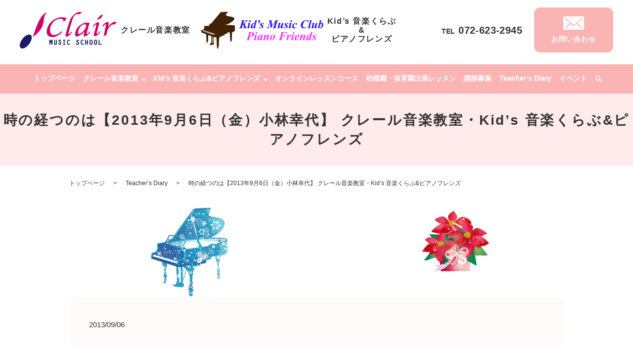

--- FILE ---
content_type: text/html; charset=UTF-8
request_url: https://www.clair-music.jp/diary/1003
body_size: 8065
content:
  <!DOCTYPE HTML>
<html lang="ja">
<head prefix="og: http://ogp.me/ns# fb: http://ogp.me/ns/fb# article: http://ogp.me/ns/article#">
  <meta charset="utf-8">
  <meta http-equiv="X-UA-Compatible" content="IE=edge,chrome=1">
  <meta name="viewport" content="width=device-width, initial-scale=1">
  <title>時の経つのは【2013年9月6日（金）小林幸代】 クレール音楽教室・Kid’s 音楽くらぶ&amp;ピアノフレンズ </title>
	<style>img:is([sizes="auto" i], [sizes^="auto," i]) { contain-intrinsic-size: 3000px 1500px }</style>
	
		<!-- All in One SEO 4.1.5.3 -->
		<meta name="robots" content="max-image-preview:large" />
		<link rel="canonical" href="https://www.clair-music.jp/diary/1003" />
		<meta property="og:locale" content="ja_JP" />
		<meta property="og:site_name" content="クレール音楽教室・Kid’s 音楽くらぶ&amp;ピアノフレンズ" />
		<meta property="og:type" content="article" />
		<meta property="og:title" content="時の経つのは【2013年9月6日（金）小林幸代】 クレール音楽教室・Kid’s 音楽くらぶ&amp;ピアノフレンズ " />
		<meta property="og:url" content="https://www.clair-music.jp/diary/1003" />
		<meta property="og:image" content="https://www.clair-music.jp/wp-content/uploads/logo_ogp.jpg" />
		<meta property="og:image:secure_url" content="https://www.clair-music.jp/wp-content/uploads/logo_ogp.jpg" />
		<meta property="og:image:width" content="1200" />
		<meta property="og:image:height" content="630" />
		<meta property="article:published_time" content="2013-09-06T09:15:17+00:00" />
		<meta property="article:modified_time" content="2022-02-16T09:15:43+00:00" />
		<meta name="twitter:card" content="summary_large_image" />
		<meta name="twitter:domain" content="www.clair-music.jp" />
		<meta name="twitter:title" content="時の経つのは【2013年9月6日（金）小林幸代】 クレール音楽教室・Kid’s 音楽くらぶ&amp;ピアノフレンズ " />
		<meta name="twitter:image" content="https://www.clair-music.jp/wp-content/uploads/logo_ogp.jpg" />
		<script type="application/ld+json" class="aioseo-schema">
			{"@context":"https:\/\/schema.org","@graph":[{"@type":"WebSite","@id":"https:\/\/www.clair-music.jp\/#website","url":"https:\/\/www.clair-music.jp\/","name":"\u30af\u30ec\u30fc\u30eb\u97f3\u697d\u6559\u5ba4\u30fbKid\u2019s \u97f3\u697d\u304f\u3089\u3076&\u30d4\u30a2\u30ce\u30d5\u30ec\u30f3\u30ba","description":"\u97f3\u3092\u697d\u3057\u307f\u8c4a\u304b\u306a\u611f\u6027\u3092\u80b2\u3066\u308b\u6559\u5ba4\u30d4\u30a2\u30ce\u30fb\u30ea\u30c8\u30df\u30c3\u30af\u30fb\u97f3\u697d\u6559\u80b2","inLanguage":"ja","publisher":{"@id":"https:\/\/www.clair-music.jp\/#organization"}},{"@type":"Organization","@id":"https:\/\/www.clair-music.jp\/#organization","name":"\u30af\u30ec\u30fc\u30eb\u3000\u97f3\u697d\u6559\u5ba4","url":"https:\/\/www.clair-music.jp\/","logo":{"@type":"ImageObject","@id":"https:\/\/www.clair-music.jp\/#organizationLogo","url":"https:\/\/www.clair-music.jp\/wp-content\/uploads\/logo_ogp.jpg","width":1200,"height":630},"image":{"@id":"https:\/\/www.clair-music.jp\/#organizationLogo"}},{"@type":"BreadcrumbList","@id":"https:\/\/www.clair-music.jp\/diary\/1003#breadcrumblist","itemListElement":[{"@type":"ListItem","@id":"https:\/\/www.clair-music.jp\/#listItem","position":1,"item":{"@type":"WebPage","@id":"https:\/\/www.clair-music.jp\/","name":"\u30db\u30fc\u30e0","description":"\u97f3\u3092\u697d\u3057\u307f\u8c4a\u304b\u306a\u611f\u6027\u3092\u80b2\u3066\u308b\u6559\u5ba4\u30d4\u30a2\u30ce\u30fb\u30ea\u30c8\u30df\u30c3\u30af\u30fb\u97f3\u697d\u6559\u80b2","url":"https:\/\/www.clair-music.jp\/"},"nextItem":"https:\/\/www.clair-music.jp\/diary\/#listItem"},{"@type":"ListItem","@id":"https:\/\/www.clair-music.jp\/diary\/#listItem","position":2,"item":{"@type":"WebPage","@id":"https:\/\/www.clair-music.jp\/diary\/","name":"Teacher\u2019s Diary","url":"https:\/\/www.clair-music.jp\/diary\/"},"previousItem":"https:\/\/www.clair-music.jp\/#listItem"}]},{"@type":"Person","@id":"https:\/\/www.clair-music.jp\/author\/authorname#author","url":"https:\/\/www.clair-music.jp\/author\/authorname","name":"root","image":{"@type":"ImageObject","@id":"https:\/\/www.clair-music.jp\/diary\/1003#authorImage","url":"https:\/\/secure.gravatar.com\/avatar\/7d93bbe444e2eef111fe306300c36b46510a6f2a7bfae23e0f8a5effc3b01528?s=96&d=mm&r=g","width":96,"height":96,"caption":"root"}},{"@type":"WebPage","@id":"https:\/\/www.clair-music.jp\/diary\/1003#webpage","url":"https:\/\/www.clair-music.jp\/diary\/1003","name":"\u6642\u306e\u7d4c\u3064\u306e\u306f\u30102013\u5e749\u67086\u65e5\uff08\u91d1\uff09\u5c0f\u6797\u5e78\u4ee3\u3011 \u30af\u30ec\u30fc\u30eb\u97f3\u697d\u6559\u5ba4\u30fbKid\u2019s \u97f3\u697d\u304f\u3089\u3076&\u30d4\u30a2\u30ce\u30d5\u30ec\u30f3\u30ba","inLanguage":"ja","isPartOf":{"@id":"https:\/\/www.clair-music.jp\/#website"},"breadcrumb":{"@id":"https:\/\/www.clair-music.jp\/diary\/1003#breadcrumblist"},"author":"https:\/\/www.clair-music.jp\/author\/authorname#author","creator":"https:\/\/www.clair-music.jp\/author\/authorname#author","datePublished":"2013-09-06T09:15:17+09:00","dateModified":"2022-02-16T09:15:43+09:00"},{"@type":"Article","@id":"https:\/\/www.clair-music.jp\/diary\/1003#article","name":"\u6642\u306e\u7d4c\u3064\u306e\u306f\u30102013\u5e749\u67086\u65e5\uff08\u91d1\uff09\u5c0f\u6797\u5e78\u4ee3\u3011 \u30af\u30ec\u30fc\u30eb\u97f3\u697d\u6559\u5ba4\u30fbKid\u2019s \u97f3\u697d\u304f\u3089\u3076&\u30d4\u30a2\u30ce\u30d5\u30ec\u30f3\u30ba","inLanguage":"ja","headline":"\u6642\u306e\u7d4c\u3064\u306e\u306f\u30102013\u5e749\u67086\u65e5\uff08\u91d1\uff09\u5c0f\u6797\u5e78\u4ee3\u3011","author":{"@id":"https:\/\/www.clair-music.jp\/author\/authorname#author"},"publisher":{"@id":"https:\/\/www.clair-music.jp\/#organization"},"datePublished":"2013-09-06T09:15:17+09:00","dateModified":"2022-02-16T09:15:43+09:00","articleSection":"Teacher\u2019s Diary","mainEntityOfPage":{"@id":"https:\/\/www.clair-music.jp\/diary\/1003#webpage"},"isPartOf":{"@id":"https:\/\/www.clair-music.jp\/diary\/1003#webpage"},"image":{"@type":"ImageObject","@id":"https:\/\/www.clair-music.jp\/#articleImage","url":"https:\/\/www.clair-music.jp\/wp-content\/uploads\/logo_ogp.jpg","width":1200,"height":630}}]}
		</script>
		<!-- All in One SEO -->

<link rel="alternate" type="application/rss+xml" title="クレール音楽教室・Kid’s 音楽くらぶ&amp;ピアノフレンズ &raquo; 時の経つのは【2013年9月6日（金）小林幸代】 のコメントのフィード" href="https://www.clair-music.jp/diary/1003/feed" />
<style id='classic-theme-styles-inline-css' type='text/css'>
/*! This file is auto-generated */
.wp-block-button__link{color:#fff;background-color:#32373c;border-radius:9999px;box-shadow:none;text-decoration:none;padding:calc(.667em + 2px) calc(1.333em + 2px);font-size:1.125em}.wp-block-file__button{background:#32373c;color:#fff;text-decoration:none}
</style>
<style id='global-styles-inline-css' type='text/css'>
:root{--wp--preset--aspect-ratio--square: 1;--wp--preset--aspect-ratio--4-3: 4/3;--wp--preset--aspect-ratio--3-4: 3/4;--wp--preset--aspect-ratio--3-2: 3/2;--wp--preset--aspect-ratio--2-3: 2/3;--wp--preset--aspect-ratio--16-9: 16/9;--wp--preset--aspect-ratio--9-16: 9/16;--wp--preset--color--black: #000000;--wp--preset--color--cyan-bluish-gray: #abb8c3;--wp--preset--color--white: #ffffff;--wp--preset--color--pale-pink: #f78da7;--wp--preset--color--vivid-red: #cf2e2e;--wp--preset--color--luminous-vivid-orange: #ff6900;--wp--preset--color--luminous-vivid-amber: #fcb900;--wp--preset--color--light-green-cyan: #7bdcb5;--wp--preset--color--vivid-green-cyan: #00d084;--wp--preset--color--pale-cyan-blue: #8ed1fc;--wp--preset--color--vivid-cyan-blue: #0693e3;--wp--preset--color--vivid-purple: #9b51e0;--wp--preset--gradient--vivid-cyan-blue-to-vivid-purple: linear-gradient(135deg,rgba(6,147,227,1) 0%,rgb(155,81,224) 100%);--wp--preset--gradient--light-green-cyan-to-vivid-green-cyan: linear-gradient(135deg,rgb(122,220,180) 0%,rgb(0,208,130) 100%);--wp--preset--gradient--luminous-vivid-amber-to-luminous-vivid-orange: linear-gradient(135deg,rgba(252,185,0,1) 0%,rgba(255,105,0,1) 100%);--wp--preset--gradient--luminous-vivid-orange-to-vivid-red: linear-gradient(135deg,rgba(255,105,0,1) 0%,rgb(207,46,46) 100%);--wp--preset--gradient--very-light-gray-to-cyan-bluish-gray: linear-gradient(135deg,rgb(238,238,238) 0%,rgb(169,184,195) 100%);--wp--preset--gradient--cool-to-warm-spectrum: linear-gradient(135deg,rgb(74,234,220) 0%,rgb(151,120,209) 20%,rgb(207,42,186) 40%,rgb(238,44,130) 60%,rgb(251,105,98) 80%,rgb(254,248,76) 100%);--wp--preset--gradient--blush-light-purple: linear-gradient(135deg,rgb(255,206,236) 0%,rgb(152,150,240) 100%);--wp--preset--gradient--blush-bordeaux: linear-gradient(135deg,rgb(254,205,165) 0%,rgb(254,45,45) 50%,rgb(107,0,62) 100%);--wp--preset--gradient--luminous-dusk: linear-gradient(135deg,rgb(255,203,112) 0%,rgb(199,81,192) 50%,rgb(65,88,208) 100%);--wp--preset--gradient--pale-ocean: linear-gradient(135deg,rgb(255,245,203) 0%,rgb(182,227,212) 50%,rgb(51,167,181) 100%);--wp--preset--gradient--electric-grass: linear-gradient(135deg,rgb(202,248,128) 0%,rgb(113,206,126) 100%);--wp--preset--gradient--midnight: linear-gradient(135deg,rgb(2,3,129) 0%,rgb(40,116,252) 100%);--wp--preset--font-size--small: 13px;--wp--preset--font-size--medium: 20px;--wp--preset--font-size--large: 36px;--wp--preset--font-size--x-large: 42px;--wp--preset--spacing--20: 0.44rem;--wp--preset--spacing--30: 0.67rem;--wp--preset--spacing--40: 1rem;--wp--preset--spacing--50: 1.5rem;--wp--preset--spacing--60: 2.25rem;--wp--preset--spacing--70: 3.38rem;--wp--preset--spacing--80: 5.06rem;--wp--preset--shadow--natural: 6px 6px 9px rgba(0, 0, 0, 0.2);--wp--preset--shadow--deep: 12px 12px 50px rgba(0, 0, 0, 0.4);--wp--preset--shadow--sharp: 6px 6px 0px rgba(0, 0, 0, 0.2);--wp--preset--shadow--outlined: 6px 6px 0px -3px rgba(255, 255, 255, 1), 6px 6px rgba(0, 0, 0, 1);--wp--preset--shadow--crisp: 6px 6px 0px rgba(0, 0, 0, 1);}:where(.is-layout-flex){gap: 0.5em;}:where(.is-layout-grid){gap: 0.5em;}body .is-layout-flex{display: flex;}.is-layout-flex{flex-wrap: wrap;align-items: center;}.is-layout-flex > :is(*, div){margin: 0;}body .is-layout-grid{display: grid;}.is-layout-grid > :is(*, div){margin: 0;}:where(.wp-block-columns.is-layout-flex){gap: 2em;}:where(.wp-block-columns.is-layout-grid){gap: 2em;}:where(.wp-block-post-template.is-layout-flex){gap: 1.25em;}:where(.wp-block-post-template.is-layout-grid){gap: 1.25em;}.has-black-color{color: var(--wp--preset--color--black) !important;}.has-cyan-bluish-gray-color{color: var(--wp--preset--color--cyan-bluish-gray) !important;}.has-white-color{color: var(--wp--preset--color--white) !important;}.has-pale-pink-color{color: var(--wp--preset--color--pale-pink) !important;}.has-vivid-red-color{color: var(--wp--preset--color--vivid-red) !important;}.has-luminous-vivid-orange-color{color: var(--wp--preset--color--luminous-vivid-orange) !important;}.has-luminous-vivid-amber-color{color: var(--wp--preset--color--luminous-vivid-amber) !important;}.has-light-green-cyan-color{color: var(--wp--preset--color--light-green-cyan) !important;}.has-vivid-green-cyan-color{color: var(--wp--preset--color--vivid-green-cyan) !important;}.has-pale-cyan-blue-color{color: var(--wp--preset--color--pale-cyan-blue) !important;}.has-vivid-cyan-blue-color{color: var(--wp--preset--color--vivid-cyan-blue) !important;}.has-vivid-purple-color{color: var(--wp--preset--color--vivid-purple) !important;}.has-black-background-color{background-color: var(--wp--preset--color--black) !important;}.has-cyan-bluish-gray-background-color{background-color: var(--wp--preset--color--cyan-bluish-gray) !important;}.has-white-background-color{background-color: var(--wp--preset--color--white) !important;}.has-pale-pink-background-color{background-color: var(--wp--preset--color--pale-pink) !important;}.has-vivid-red-background-color{background-color: var(--wp--preset--color--vivid-red) !important;}.has-luminous-vivid-orange-background-color{background-color: var(--wp--preset--color--luminous-vivid-orange) !important;}.has-luminous-vivid-amber-background-color{background-color: var(--wp--preset--color--luminous-vivid-amber) !important;}.has-light-green-cyan-background-color{background-color: var(--wp--preset--color--light-green-cyan) !important;}.has-vivid-green-cyan-background-color{background-color: var(--wp--preset--color--vivid-green-cyan) !important;}.has-pale-cyan-blue-background-color{background-color: var(--wp--preset--color--pale-cyan-blue) !important;}.has-vivid-cyan-blue-background-color{background-color: var(--wp--preset--color--vivid-cyan-blue) !important;}.has-vivid-purple-background-color{background-color: var(--wp--preset--color--vivid-purple) !important;}.has-black-border-color{border-color: var(--wp--preset--color--black) !important;}.has-cyan-bluish-gray-border-color{border-color: var(--wp--preset--color--cyan-bluish-gray) !important;}.has-white-border-color{border-color: var(--wp--preset--color--white) !important;}.has-pale-pink-border-color{border-color: var(--wp--preset--color--pale-pink) !important;}.has-vivid-red-border-color{border-color: var(--wp--preset--color--vivid-red) !important;}.has-luminous-vivid-orange-border-color{border-color: var(--wp--preset--color--luminous-vivid-orange) !important;}.has-luminous-vivid-amber-border-color{border-color: var(--wp--preset--color--luminous-vivid-amber) !important;}.has-light-green-cyan-border-color{border-color: var(--wp--preset--color--light-green-cyan) !important;}.has-vivid-green-cyan-border-color{border-color: var(--wp--preset--color--vivid-green-cyan) !important;}.has-pale-cyan-blue-border-color{border-color: var(--wp--preset--color--pale-cyan-blue) !important;}.has-vivid-cyan-blue-border-color{border-color: var(--wp--preset--color--vivid-cyan-blue) !important;}.has-vivid-purple-border-color{border-color: var(--wp--preset--color--vivid-purple) !important;}.has-vivid-cyan-blue-to-vivid-purple-gradient-background{background: var(--wp--preset--gradient--vivid-cyan-blue-to-vivid-purple) !important;}.has-light-green-cyan-to-vivid-green-cyan-gradient-background{background: var(--wp--preset--gradient--light-green-cyan-to-vivid-green-cyan) !important;}.has-luminous-vivid-amber-to-luminous-vivid-orange-gradient-background{background: var(--wp--preset--gradient--luminous-vivid-amber-to-luminous-vivid-orange) !important;}.has-luminous-vivid-orange-to-vivid-red-gradient-background{background: var(--wp--preset--gradient--luminous-vivid-orange-to-vivid-red) !important;}.has-very-light-gray-to-cyan-bluish-gray-gradient-background{background: var(--wp--preset--gradient--very-light-gray-to-cyan-bluish-gray) !important;}.has-cool-to-warm-spectrum-gradient-background{background: var(--wp--preset--gradient--cool-to-warm-spectrum) !important;}.has-blush-light-purple-gradient-background{background: var(--wp--preset--gradient--blush-light-purple) !important;}.has-blush-bordeaux-gradient-background{background: var(--wp--preset--gradient--blush-bordeaux) !important;}.has-luminous-dusk-gradient-background{background: var(--wp--preset--gradient--luminous-dusk) !important;}.has-pale-ocean-gradient-background{background: var(--wp--preset--gradient--pale-ocean) !important;}.has-electric-grass-gradient-background{background: var(--wp--preset--gradient--electric-grass) !important;}.has-midnight-gradient-background{background: var(--wp--preset--gradient--midnight) !important;}.has-small-font-size{font-size: var(--wp--preset--font-size--small) !important;}.has-medium-font-size{font-size: var(--wp--preset--font-size--medium) !important;}.has-large-font-size{font-size: var(--wp--preset--font-size--large) !important;}.has-x-large-font-size{font-size: var(--wp--preset--font-size--x-large) !important;}
:where(.wp-block-post-template.is-layout-flex){gap: 1.25em;}:where(.wp-block-post-template.is-layout-grid){gap: 1.25em;}
:where(.wp-block-columns.is-layout-flex){gap: 2em;}:where(.wp-block-columns.is-layout-grid){gap: 2em;}
:root :where(.wp-block-pullquote){font-size: 1.5em;line-height: 1.6;}
</style>
<link rel='stylesheet' id='contact-form-7-css' href='https://www.clair-music.jp/wp-content/plugins/contact-form-7/includes/css/styles.css' type='text/css' media='all' />
<link rel='stylesheet' id='main-style-css' href='https://www.clair-music.jp/wp-content/themes/clair-music.jp_theme-1/assets/css/main.css?t=1768356044' type='text/css' media='' />
<script type="text/javascript" src="https://www.clair-music.jp/wp-content/themes/clair-music.jp_theme-1/assets/js/vendor/jquery.min.js" id="jquery-js"></script>
<script type="text/javascript" src="https://www.clair-music.jp/wp-content/themes/clair-music.jp_theme-1/assets/js/vendor/respond.min.js" id="respond-js"></script>
<link rel='shortlink' href='https://www.clair-music.jp/?p=1003' />
<style>.gallery .gallery-item img { width: auto; height: auto; }</style>  <script type="application/ld+json">
  {
    "@context": "http://schema.org",
    "@type": "BreadcrumbList",
    "itemListElement":
    [
      {
      "@type": "ListItem",
      "position": 1,
      "item":
      {
        "@id": "https://www.clair-music.jp/",
        "name": "クレール音楽教室・Kid’s 音楽くらぶ&amp;ピアノフレンズ"
      }
    },
{
      "@type": "ListItem",
      "position": 2,
      "item":
      {
        "@id": "https://www.clair-music.jp/category/diary/",
        "name": "Teacher’s Diary"
      }
    },
{
      "@type": "ListItem",
      "position": 3,
      "item":
      {
        "@id": "https://www.clair-music.jp/diary/1003/",
        "name": "時の経つのは<br>【2013年9月6日（金）小林幸代】"
      }
    }    ]
  }
  </script>


<script type="application/ld+json">
  {
    "@context": "http://schema.org/",
    "@type": "LocalBusiness",
    "name": "クレール音楽教室",
    "address": "【上穂教室】 〒567-0036 大阪府茨木市上穂積3丁目8-15 【春日教室】 〒567-0031 大阪府茨木市春日3丁目11-24",
    "telephone": "072-623-2945",
    "faxNumber": "",
    "url": "https://www.clair-music.jp",
    "email": "info@clair-music.jp",
    "image": "https://www.clair-music.jp/wp-content/uploads/logo_ogp.jpg",
    "logo": "https://www.clair-music.jp/wp-content/uploads/logo_org.png"
  }
</script>
	<link href="https://use.fontawesome.com/releases/v5.0.6/css/all.css" rel="stylesheet">
</head>
<body class="scrollTop">

  <div id="fb-root"></div>
  <script>(function(d, s, id) {
    var js, fjs = d.getElementsByTagName(s)[0];
    if (d.getElementById(id)) return;
    js = d.createElement(s); js.id = id;
    js.src = "https://connect.facebook.net/ja_JP/sdk.js#xfbml=1&version=v2.9";
    fjs.parentNode.insertBefore(js, fjs);
  }(document, 'script', 'facebook-jssdk'));</script>

  <header>
    <div class="primary_header">
      <div class="container">
        <div class="row">
                    <div class="title">
                          <a href="https://www.clair-music.jp/">
                <!-- logo二つ配置 -->
                <!-- logo1 -->
                <div class="logo_box no01">
                  <div class="inner">
                    <figure class="logo_img">
                      <img src="/wp-content/uploads/logo01.svg" alt="クレール音楽教室">
                    </figure>
                    <p class="logo_txt">クレール音楽教室</p>
                  </div>
                </div>
                <!-- logo2 -->
                <div class="logo_box no02">
                  <div class="inner">
                    <figure class="logo_img">
                      <img src="/wp-content/uploads/logo02.svg" alt="Kid’s 音楽くらぶ & ピアノフレンズ">
                    </figure>
                    <p class="logo_txt">Kid’s 音楽くらぶ<br class="pc-only02">&<br class="br1">ピアノフレンズ</p>
                  </div>
                </div>
                <!-- logo二つ配置 ここまで-->
              </a>
                      </div>
          <nav class="global_nav"><ul><li><a href="https://www.clair-music.jp/">トップページ</a></li>
<li class="has_under test"><a href="#">クレール音楽教室</a>
<ul class="sub-menu">
	<li><a href="https://www.clair-music.jp/lesson_claire">レッスン案内</a></li>
	<li><a href="https://www.clair-music.jp/teacher_claire">講師紹介</a></li>
	<li><a href="/access/#a01">レッスン会場案内</a></li>
	<li><a href="/school/#a01">教室案内</a></li>
</ul>
</li>
<li class="has_under"><a href="#">Kid’s 音楽くらぶ&#038;ピアノフレンズ</a>
<ul class="sub-menu">
	<li><a href="https://www.clair-music.jp/lesson_friends">レッスン案内</a></li>
	<li><a href="https://www.clair-music.jp/teacher_friends">講師紹介</a></li>
	<li><a href="/access/#a02">レッスン会場案内</a></li>
	<li><a href="/school/#a02">教室案内</a></li>
</ul>
</li>
<li><a href="https://www.clair-music.jp/online">オンラインレッスンコース</a></li>
<li><a href="https://www.clair-music.jp/nursery">幼稚園・保育園出張レッスン</a></li>
<li><a href="https://www.clair-music.jp/recruit">講師募集</a></li>
<li><a href="https://www.clair-music.jp/category/diary">Teacher’s Diary</a></li>
<li><a href="https://www.clair-music.jp/category/event">イベント</a></li>

                <li class="gnav_search">
                  <a href="#">search</a>
  <div class="epress_search">
    <form method="get" action="https://www.clair-music.jp/">
      <input type="text" placeholder="" class="text" name="s" autocomplete="off" value="">
      <input type="submit" value="Search" class="submit">
    </form>
  </div>
  </li>
              </ul>
              <div class="menu_icon">
                <a href="#menu"><span>メニュー開閉</span></a>
              </div></nav><div class="hdr_info_wrap">
            <div class="hdr_info">
              <div class="txt">
                <p class="tel"><span>TEL</span> 072-623-2945</p>
              </div>
              <p class="more"><a href="/contact" class="add_arrow"><span>お問い合わせ</span></a></p>
            </div>
          </div>
          <div class="sp_hdr_info_wrap">
            <div class="sp_hdr_info">
              <figure class="tel">
                <a href="tel:072-623-2945">
                  <img src="/wp-content/uploads/sp_tel.png" alt="TEL">
                </a>
              </figure>
              <figure class="cont">
                <a href="/contact">
                  <img src="/wp-content/uploads/sp_mail.png" alt="お問い合わせ">
                </a>
              </figure>
            </div>
          </div>
        </div>
      </div>
    </div>
  </header>

<main>
          <h1 class="wow" style="">
                時の経つのは【2013年9月6日（金）小林幸代】 クレール音楽教室・Kid’s 音楽くらぶ&amp;ピアノフレンズ                       </h1>

      
  <div class="bread_wrap">
    <div class="container gutters">
      <div class="row bread">
            <ul class="col span_12">
                <li><a href="https://www.clair-music.jp">トップページ</a></li>
                        <li><a href="https://www.clair-music.jp/category/diary">Teacher’s Diary</a></li>
                                    <li>時の経つのは【2013年9月6日（金）小林幸代】 クレール音楽教室・Kid’s 音楽くらぶ&amp;ピアノフレンズ </li>
                            </ul>
        </div>
    </div>
  </div>
  <section>
    <div class="container gutters">
      <div class="row">
                <div class="col span_12 column_main">
          <div class="container gutters top_img_area">
            <div class="row tile sp-tile">
              <div class="col span_6">
                <figure class="text-left">
                  <img src="/wp-content/uploads/1_251113.png" alt="クレール音楽教室">
                  <!-- <img src="/wp-content/uploads/hima250730.jpg" alt="クレール音楽教室"> -->
                  <!-- <img src="/wp-content/uploads/top_img20250318_l.png" alt="クレール音楽教室"> -->
                </figure>
              </div>
              <div class="col span_6">
                <figure class="text-right">
                  <img src="/wp-content/uploads/2_251113.png" alt="クレール音楽教室" class="small">
                  <!-- <img src="/wp-content/uploads/250730.png" alt="クレール音楽教室"> -->
                  <!-- <img src="/wp-content/uploads/top_img20250318_r.png" alt="クレール音楽教室"> -->
                </figure>
              </div>
            </div>
          </div>
                <article class="row article_detail">
      <div class="article_date">
        <p>2013/09/06</p>
      </div>
      <div class="row">
        <div class="col span_12">
          <br />
<table cellspacing="2" cellpadding="10" width="100%" bgcolor="#cccccc">
<tbody>
<tr>
<td id="HPB_DIARY_DATE" bgcolor="ff6699" colspan="2" class="hpb_diary_date"><span style="color: #ffffff;">2013年9月6日（金）</span>　　　<span style="color: #ffffff;">小林幸代</span></td>
</tr>
<tr>
<td id="HPB_DIARY_TITLE" bgcolor="ff6699" colspan="2" class="hpb_diary_title"><b><span style="color: #ffffff;">時の経つのは</span></b></td>
</tr>
<tr>
<td colspan="2" bgcolor="#d9d9ff">
<table cellspacing="0" cellpadding="3">
<tbody>
<tr>
<td class="hpb_diary_contents"></td>
<td class="hpb_diary_contents"></td>
</tr>
<tr>
<td id="HPB_DIARY_TEXT" colspan="2" class="hpb_diary_contents">
<p><span style="color: 000000;">時の経つのは</span><span><br /><br /></span><span style="color: 000000;">早いですね。</span><span><br /></span><span style="color: 000000;">時々、自分の精神力に自分の体がついて行けないことを感じますが、</span><span><br /></span><span style="color: 000000;">今日は、時間のスピードに、自分の精神力がつい行っていないことを感じました。</span><span><br /><br /></span><span style="color: 000000;">ホントもうトシですね…。</span><span><br /><br /></span><span style="color: 000000;">今まで自分の健康のことなど真剣に考えたことがなかったけれど、親からもらった能力と身体、大事にしたいと思うようになりました。</span><span><br /></span><span style="color: 000000;">そして何よりも家族のために。</span><span><br /><br /><br /></span><span style="color: 000000;">皆さんもどうぞ大切になさって下さい。</span></p>
</td>
</tr>
</tbody>
</table>
</td>
</tr>
</tbody>
</table>        </div>
      </div>

          </article>

    <div class='epress_pager'>
      <div class="epress_pager_prev">
        <a href="https://www.clair-music.jp/diary/1005" rel="prev">貞子バス<br>【2013年9月1日（日）小林幸代】</a>      </div>
      <div class="epress_pager_next">
        <a href="https://www.clair-music.jp/diary/1001" rel="next">今年の仕事終わり！<br>【2013年12月27日（月）小林幸代】</a>      </div>
    </div>
              </div>
              </div>
    </div>
  </section>
      <section id="f_sec_cont">
      <div class="container gutters">
        <div class="text-center">
          <h2><span class="sub">Contact</span>お問い合わせ</h2>
          <div class="txt">
            <p>体験レッスンも承っておりますので、<br class="sp-only">お気軽にお問い合わせください。</p>
            <p class="logo_txt">お問い合わせ先 <span>音楽教室クレール・<span>Kid’s 音楽くらぶ&ピアノフレンズ</span></span></p>
            <p class="tel"><span>TEL</span> <a href="tel:072-623-2945">072-623-2945</a></p>
            <p class="txt_info"><strong>営業時間</strong> 10:00～21:00<br><strong>年中無休</strong></p>
            <p>※レッスン中などで電話に出られないことがございますので、<br class="pc-only">その際はフォームよりご連絡ください。</p>
          </div>
          <p class="more"><a href="/contact" class="add_arrow">お問い合わせフォーム</a></p>
        </div>
      </div>
    </section>
  </main>
<footer>  <style>
.share_button {
  letter-spacing: -.40em;
  padding-top: 30px;
  margin-bottom: 7%;
  list-style: none;
}
.share_button > * {
  letter-spacing: normal;
  vertical-align: bottom;
  margin: 10px 0;
  line-height: 0;
}
.column_sub .share_button {
  margin-top: 0;
  padding-top: 0;
}
@media ( min-width : 768px ) {
  footer .share_button{
    padding-top: 30px;
    margin-bottom: 10px;
    text-align: center;
  }
  footer .share_button li{
    margin: 0 10px 0 0;
    display: inline-block;
  }
  footer .share_button li:last-child{
    margin-right: 0;
  }
}
</style>
  <ul class="container share_button">
    <li>
      <!-- Facebook -->
      <div class="fb-share-button" data-href="https://www.clair-music.jp/diary/1003" data-layout="button" data-size="small" data-mobile-iframe="false"><a class="fb-xfbml-parse-ignore" target="_blank" href="https://www.facebook.com/sharer/sharer.php?u=http%3A%2F%2Fwww.%2F&amp;src=sdkpreparse">シェア</a></div>
    </li>
    <li>
      <!-- Twitter -->
      <a href="https://twitter.com/share" class="twitter-share-button" data-lang="ja">ツイート</a>
      <script>!function(d,s,id){var js,fjs=d.getElementsByTagName(s)[0],p=/^http:/.test(d.location)?'http':'https';if(!d.getElementById(id)){js=d.createElement(s);js.id=id;js.src=p+'://platform.twitter.com/widgets.js';fjs.parentNode.insertBefore(js,fjs);}}(document,'script','twitter-wjs');</script>
    </li>
    <li>
      <!-- LINE -->
      <div class="line-it-button" data-lang="ja" data-type="share-a" data-ver="3" data-url="https://www.clair-music.jp/diary/1003" data-color="default" data-size="small" data-count="false" style="display: none;"></div>
      <script src="https://www.line-website.com/social-plugins/js/thirdparty/loader.min.js" async="async" defer="defer"></script>
    </li>
  </ul>
    <div class="footer_nav_wrap">
    <div class="container">
      <div class="row">
      <nav class="col span_12"><ul><li><a href="https://www.clair-music.jp/">トップページ</a></li>
<li><a href="https://www.clair-music.jp/school">教室案内</a></li>
<li><a href="https://www.clair-music.jp/lesson_claire">レッスン案内【クレール音楽教室】</a></li>
<li><a href="https://www.clair-music.jp/lesson_friends">レッスン案内【Kid’s 音楽くらぶ&#038;ピアノフレンズ】</a></li>
<li><a href="https://www.clair-music.jp/teacher_claire">講師紹介【クレール音楽教室】</a></li>
<li><a href="https://www.clair-music.jp/teacher_friends">講師紹介【Kid’s 音楽くらぶ&#038;ピアノフレンズ】</a></li>
<li><a href="https://www.clair-music.jp/access">レッスン会場案内</a></li>
<li><a href="https://www.clair-music.jp/student">生徒さん専用ページ</a></li>
<li><a href="https://www.clair-music.jp/teacher">講師用ページ</a></li>
<li><a href="https://www.clair-music.jp/recruit">講師募集</a></li>
<li><a href="https://www.clair-music.jp/online">オンラインレッスンコース</a></li>
<li><a href="https://www.clair-music.jp/nursery">幼稚園・保育園出張レッスン</a></li>
<li><a href="https://www.clair-music.jp/category/event">イベント</a></li>
<li><a href="https://www.clair-music.jp/category/diary">Teacher’s Diary</a></li>
<li><a href="https://www.clair-music.jp/info">特定商取引法に基づく表記</a></li>
<li><a rel="privacy-policy" href="https://www.clair-music.jp/policy">プライバシーポリシー</a></li>
<li><a href="https://www.clair-music.jp/sitemap">サイトマップ</a></li>
<li><a href="https://www.clair-music.jp/contact">お問い合わせ</a></li>
</ul></nav>      </div>
    </div>
  </div>
  <div class="footer_copyright_wrap">
    <div class="container">
      <div class="row">
        <div class="col span_12">
          <p>Copyright &copy; クレール音楽教室・Kid’s 音楽くらぶ&amp;ピアノフレンズ All Rights Reserved.<br>
            【掲載の記事・写真・イラストなどの無断複写・転載を禁じます】</p>
        </div>
      </div>
    </div>
  </div>
  <p class="pagetop"><a href="#top"></a></p>
</footer>

<script type="speculationrules">
{"prefetch":[{"source":"document","where":{"and":[{"href_matches":"\/*"},{"not":{"href_matches":["\/wp-*.php","\/wp-admin\/*","\/wp-content\/uploads\/*","\/wp-content\/*","\/wp-content\/plugins\/*","\/wp-content\/themes\/clair-music.jp_theme-1\/*","\/*\\?(.+)"]}},{"not":{"selector_matches":"a[rel~=\"nofollow\"]"}},{"not":{"selector_matches":".no-prefetch, .no-prefetch a"}}]},"eagerness":"conservative"}]}
</script>
<script type="text/javascript" src="https://www.clair-music.jp/wp-includes/js/dist/vendor/wp-polyfill.min.js" id="wp-polyfill-js"></script>
<script type="text/javascript" id="contact-form-7-js-extra">
/* <![CDATA[ */
var wpcf7 = {"api":{"root":"https:\/\/www.clair-music.jp\/wp-json\/","namespace":"contact-form-7\/v1"}};
/* ]]> */
</script>
<script type="text/javascript" src="https://www.clair-music.jp/wp-content/plugins/contact-form-7/includes/js/index.js" id="contact-form-7-js"></script>
<script type="text/javascript" src="https://www.clair-music.jp/wp-content/themes/clair-music.jp_theme-1/assets/js/vendor/bundle.js" id="bundle-js"></script>
<script type="text/javascript" id="main-script-js-extra">
/* <![CDATA[ */
var wp_theme_options = {"loader":{"enable":false,"timming":"once","home_only":true,"delay":3000,"fadeout":600,"file_name":"loader"},"is_front":""};
/* ]]> */
</script>
<script type="text/javascript" src="https://www.clair-music.jp/wp-content/themes/clair-music.jp_theme-1/assets/js/main.js?t=1768356044" id="main-script-js"></script>
</body>
</html><!-- WP Fastest Cache file was created in 0.07814884185791 seconds, on 14-01-26 11:00:44 --><!-- need to refresh to see cached version -->

--- FILE ---
content_type: text/css
request_url: https://www.clair-music.jp/wp-content/themes/clair-music.jp_theme-1/assets/css/main.css?t=1768356044
body_size: 20099
content:
@charset "UTF-8";
@import url(vendor/common.css);
@font-face {
  font-family: "Yu Gothic";
  src: local("Yu Gothic Medium");
  font-weight: 100;
}
@font-face {
  font-family: "Yu Gothic";
  src: local("Yu Gothic Medium");
  font-weight: 200;
}
@font-face {
  font-family: "Yu Gothic";
  src: local("Yu Gothic Medium");
  font-weight: 300;
}
@font-face {
  font-family: "Yu Gothic";
  src: local("Yu Gothic Medium");
  font-weight: 400;
}
@font-face {
  font-family: "Yu Gothic";
  src: local("Yu Gothic Bold");
  font-weight: bold;
}
@font-face {
  font-family: "Helvetica Neue";
  src: local("Helvetica Neue Regular");
  font-weight: 100;
}
@font-face {
  font-family: "Helvetica Neue";
  src: local("Helvetica Neue Regular");
  font-weight: 200;
}
@font-face {
  font-family: "epress";
  src: url("fonts/icomoon.eot?uvj346");
  src: url("fonts/icomoon.eot?uvj346#iefix") format("embedded-opentype"),
    url("fonts/icomoon.ttf?uvj346") format("truetype"),
    url("fonts/icomoon.woff?uvj346") format("woff"),
    url("fonts/icomoon.svg?uvj346#icomoon") format("svg");
  font-weight: normal;
  font-style: normal;
}
/* version */
html {
  font-size: 62.5%;
  overflow-x: hidden;
}

body {
  background: #fff;
  font-family: "-apple-system", BlinkMacSystemFont, "Helvetica Neue", Arial,
    "Hiragino Kaku Gothic ProN", "Hiragino Sans", "Yu Gothic Medium", YuGothic,
    Meiryo, sans-serif;
  font-size: 14px;
  font-size: 1.4em;
  line-height: 1.4;
  color: #333333;
  height: auto !important;
  overflow: hidden;
}

@media (max-width: 767px) {
  body {
    font-size: 12px;
    font-size: 1.2em;
  }
}
main {
  overflow: hidden;
}

figure {
  margin: 0;
  text-align: center;
}

figure figcaption {
  margin-top: 0.5em;
  text-align: left;
}

a {
  color: #333333;
  text-decoration: underline;
}

a:hover {
  color: #333333;
  text-decoration: none;
}

.highlight a {
  color: #333333;
}

.highlight a:hover {
  color: #333333;
}

img {
  vertical-align: middle;
}

img.circle {
  border-radius: 50%;
}

p {
  margin: 0.5em 0 1em;
}

p:first-child {
  margin-top: 0;
}

p:last-child {
  margin-bottom: 0;
}

ol,
ul {
  margin: 0 0 1em;
  padding: 0 0 0 2.5em;
  line-height: 1.6;
}

ol:last-child,
ul:last-child {
  margin-bottom: 0;
}

ol ol,
ol ul,
ul ol,
ul ul {
  margin: 0.5em 0;
  padding-left: 2em;
}

ol ol:last-child,
ol ul:last-child,
ul ol:last-child,
ul ul:last-child {
  margin-bottom: 0.5em;
}

ul.list-unstyled {
  padding-left: 0;
  list-style: none;
}

ul.list-unstyled ol,
ul.list-unstyled ul {
  padding-left: 2em;
}

ul.list-inline {
  margin: 0;
  padding: 0;
  list-style: none;
  margin-left: -7px;
  font-size: 0px;
  font-size: 0rem;
  margin-bottom: 14px;
}

ul.list-inline > li {
  display: inline;
  padding-left: 7px;
  padding-right: 7px;
  white-space: nowrap;
  font-size: 14px;
  font-size: 1.4rem;
}

dl {
  margin: 0 0 1em;
  line-height: 1.6;
}

dl:last-child {
  margin-bottom: 0;
}

dl dt {
  font-weight: bold;
}

dl dd {
  margin-left: 0;
  margin-bottom: 0.5em;
}

dl dd:last-child {
  margin-bottom: 0;
}

table {
  border-collapse: collapse;
  border-spacing: 0;
}

td,
th {
  padding: 0;
}

main section {
  margin-bottom: 10%;
}

main section.highlight:last-child {
  margin-bottom: 0;
  padding-bottom: 10%;
}

.sp-mask {
  transition: none !important;
}

.highlight {
  padding: 4% 0;
  background: rgba(251, 180, 180, 0.15);
  color: #333333;
}

#swipebox-overlay {
  z-index: 10000002 !important;
}

@media (min-width: 768px) {
  p {
    margin: 0.5em 0 1em;
  }
  dl.dl-horizontal {
    overflow: hidden;
  }
  dl.dl-horizontal dt {
    float: left;
    clear: left;
    margin-right: 1em;
  }
  dl.dl-horizontal dd {
    float: left;
  }
  main section {
    margin-bottom: 7%;
  }
  main section:last-child {
    margin-bottom: 9%;
  }
  main section.highlight:last-child {
    margin-bottom: 0;
    padding-bottom: 8%;
  }
}
@media (max-width: 767px) {
  .tile:not(.sp-tile) > * {
    height: auto !important;
  }
}
@media (min-width: 768px) {
  .gutters .row.row_inline {
    letter-spacing: -0.4em;
  }
  .gutters .row.row_inline > .col {
    letter-spacing: normal;
    vertical-align: top;
    display: inline-block;
    float: none;
    margin-bottom: 5%;
  }
  .gutters .row.row_inline .span_1:nth-child(12n + 1) {
    margin-left: 0;
  }
  .gutters .row.row_inline .span_2:nth-child(6n + 1) {
    margin-left: 0;
  }
  .gutters .row.row_inline .span_3:nth-child(4n + 1) {
    margin-left: 0;
  }
  .gutters .row.row_inline .span_4:nth-child(3n + 1) {
    margin-left: 0;
  }
  .gutters .row.row_inline .span_5:nth-child(2n + 1) {
    margin-left: 0;
  }
  .gutters .row.row_inline .span_6:nth-child(2n + 1) {
    margin-left: 0;
  }
  .gutters .row.row_inline .span_7 {
    width: 57.5%;
  }
  .gutters .row.row_inline .span_8 {
    width: 66%;
  }
  .gutters .row.row_inline .span_9 {
    width: 74.5%;
  }
  .gutters .row.row_inline .span_10 {
    width: 83%;
  }
  .gutters .row.row_inline .span_11 {
    width: 91.5%;
  }
  .gutters .row.row_inline .span_12 {
    width: 100%;
  }
}
main .column_main,
main .column_sub {
  overflow: hidden;
  min-height: 100px;
}

main .column_main .widget_header,
main .column_sub .widget_header {
  font-size: 18px;
  font-size: 1.8rem;
  padding: 0.5em;
  margin-bottom: 0;
}

main .column_main .widget_header + *:not(.calendar_wrap),
main .column_sub .widget_header + *:not(.calendar_wrap) {
  padding: 0;
  margin: 0 auto 1em;
}

main .column_main .widget_header + .epress_search,
main .column_main .widget_header + .textwidget,
main .column_sub .widget_header + .epress_search,
main .column_sub .widget_header + .textwidget {
  padding: 10px 0;
}

main .column_main .widget_wrap .menu,
main .column_main .widget_wrap > ul,
main .column_sub .widget_wrap .menu,
main .column_sub .widget_wrap > ul {
  margin: 0;
  padding: 0;
  list-style: none;
}

main .column_main .widget_wrap .menu ul,
main .column_main .widget_wrap > ul ul,
main .column_sub .widget_wrap .menu ul,
main .column_sub .widget_wrap > ul ul {
  margin: 0;
  padding: 0;
  list-style: none;
}

main .column_main .widget_wrap .menu li,
main .column_main .widget_wrap > ul li,
main .column_sub .widget_wrap .menu li,
main .column_sub .widget_wrap > ul li {
  padding: 0.5em 0.7em;
  border-bottom: 1px solid #ccc;
}

main .column_main .widget_wrap .menu li:last-child,
main .column_main .widget_wrap > ul li:last-child,
main .column_sub .widget_wrap .menu li:last-child,
main .column_sub .widget_wrap > ul li:last-child {
  border-bottom: 0;
}

main .column_main .widget_wrap .menu li a,
main .column_main .widget_wrap > ul li a,
main .column_sub .widget_wrap .menu li a,
main .column_sub .widget_wrap > ul li a {
  display: block;
  text-decoration: none;
}

main .column_main .widget_wrap .menu li a:hover,
main .column_main .widget_wrap > ul li a:hover,
main .column_sub .widget_wrap .menu li a:hover,
main .column_sub .widget_wrap > ul li a:hover {
  text-decoration: underline;
}

main .column_main .widget_wrap ul > li.page_item,
main .column_sub .widget_wrap ul > li.page_item {
  border-bottom: #ccc solid 1px;
}

main .column_main .widget_wrap ul > li.page_item.page_item_has_children,
main .column_sub .widget_wrap ul > li.page_item.page_item_has_children {
  padding: 0.5em 0.7em 0.2em !important;
}

main .column_main .widget_wrap ul > li.page_item .children,
main .column_sub .widget_wrap ul > li.page_item .children {
  border-top: #eee solid 1px;
  margin: 0.5em 0 0 !important;
}

main .column_main .widget_wrap ul > li.page_item .children li,
main .column_sub .widget_wrap ul > li.page_item .children li {
  font-weight: normal;
  border-bottom: #eee solid 1px;
  font-size: 96%;
  padding: 0.5em 0.7em 0.5em 1em;
  position: relative;
}

main .column_main .widget_wrap ul > li.page_item .children li:before,
main .column_sub .widget_wrap ul > li.page_item .children li:before {
  content: "";
  position: absolute;
  left: 0;
  top: 15px;
  width: 5px;
  height: 5px;
  background: rgba(54, 46, 43, 0.4);
  border-radius: 2.5px;
}

main .column_main .widget_wrap ul > li.page_item .children li li:before,
main .column_sub .widget_wrap ul > li.page_item .children li li:before {
  content: "";
  position: absolute;
  left: 0;
  top: 14px;
  width: 5px;
  height: 5px;
  background: rgba(54, 46, 43, 0.15);
  border-radius: 0;
}

@media (max-width: 900px) {
  .gutters .span_3.column_sub,
  .gutters .span_9.column_main {
    float: none;
    width: 100%;
    margin-left: 0;
  }
}
@media (min-width: 600px) and (max-width: 900px) {
  .gutters .span_3.column_sub .sidebar {
    letter-spacing: -0.4em;
  }
  .gutters .span_3.column_sub .sidebar .widget_wrap {
    letter-spacing: normal;
    display: inline-block;
    vertical-align: top;
    width: 49%;
    margin-left: 2%;
  }
  .gutters .span_3.column_sub .sidebar .widget_wrap:nth-child(2n + 1) {
    margin-left: 0;
  }
}
@media (min-width: 768px) {
  .container {
    max-width: 1000px;
  }
}
@media (min-width: 1024px) {
  .container {
    padding: 0 10px;
  }
}
.article_button {
  margin-top: 5%;
}

@media (min-width: 768px) {
  .article_detail:not(.reverse) .col.span_12 + .span_4,
  .article_list:not(.reverse) .col.span_12 + .span_4 {
    margin-left: 0;
  }
  .article_detail.reverse .col.span_12,
  .article_list.reverse .col.span_12 {
    margin-left: 0;
  }
}
.sidebar {
  visibility: hidden;
}

.sidebar > .widget_wrap {
  visibility: visible;
}

.gutters .col.span_12 + .span_12 {
  margin-left: 0;
}

.sitemap {
  padding: 0;
  margin: 0;
  border-top: 1px solid #ccc;
}

.sitemap li {
  list-style: none;
  padding: 10px 0 10px 15px;
  border-bottom: 1px solid #ccc;
}

.sitemap li > ul {
  padding: 0;
  border-top: #ccc solid 1px;
}

.sitemap li > ul > li {
  border-bottom: 1px solid #ccc;
  position: relative;
}

.sitemap li > ul > li:before {
  content: "";
  position: absolute;
  left: 0;
  top: 25px;
  width: 6px;
  height: 6px;
  background: #ccc;
  border-radius: 3px;
}

.sitemap li > ul > li:last-child {
  border-bottom: none;
  padding: 10px 0 0 15px;
}

.sitemap li > ul > li .children > li {
  padding: 10px 0 0 15px;
}

.sitemap li > ul > li .children > li:before {
  content: "";
  position: absolute;
  left: 0;
  top: 25px;
  width: 6px;
  height: 6px;
  background: #ccc;
  border-radius: 0;
}

.sitemap a {
  font-size: 16px;
  font-size: 1.6rem;
  text-decoration: none;
}

.sitemap a:hover {
  text-decoration: underline;
}

@media (min-width: 768px) {
  .sitemap a {
    font-size: 22px;
    font-size: 2.2rem;
  }
}
.parallax_h1 {
  height: 250px;
  position: relative;
}

.parallax_h1:before {
  content: "";
  display: block;
  position: absolute;
  top: 0;
  left: 0;
  right: 0;
  bottom: 0;
  margin: auto;
  background: rgba(0, 0, 0, 0.3);
}

.parallax_h1 h1 {
  color: #fff;
}

.parallax_h1 h1:after,
.parallax_h1 h1:before {
  background: #fff;
}

@media (min-width: 768px) {
  .parallax_h1 {
    height: 450px;
  }
}
.map_wide #map_canvas,
.map_wide iframe {
  position: absolute;
  top: 0;
  left: 0;
  width: 100%;
  height: 100%;
}

.map_wide img {
  max-width: none;
}

.slick-track {
  margin: 0 auto;
}

.col dl p {
  line-height: 1.4;
  margin: 0;
}

.col p {
  line-height: 1.8;
}

.container {
  padding: 0 10px;
}

@media (min-width: 1020px) {
  .container {
    padding: 0;
  }
}
.container .container {
  padding: 0;
}

#fb-root,
.fb-page {
  font-family: "lucida grande", tahoma, verdana, arial,
    "hiragino kaku gothic pro", meiryo, "ms pgothic", sans-serif !important;
}

#swipebox-overlay {
  background: rgba(13, 13, 13, 0.8);
}

.ei {
  font-family: "epress";
  -moz-osx-font-smoothing: grayscale;
  -webkit-font-smoothing: antialiased;
  display: inline-block;
  font-style: normal;
  font-variant: normal;
  text-rendering: auto;
  line-height: 1;
  font-size: 12px;
  font-size: 1.2rem;
}

.ei.ei_triangle:before {
  content: "\e915";
}

.ei.ei_triangle_s:before {
  content: "\e916";
}

.ei.ei_circle:before {
  content: "\e917";
}

.ei.ei_circle_s:before {
  content: "\e918";
}

.ei.ei_circle_d:before {
  content: "\e919";
}

.ei.ei_square:before {
  content: "\e91a";
}

.ei.ei_square_s:before {
  content: "\e91b";
}

.ei.ei_times:before {
  content: "\e91c";
}

.ei.ei_star:before {
  content: "\e91d";
}

.ei.ei_star_s:before {
  content: "\e91e";
}

img.wp-edited-image[width] {
  width: auto !important;
}

img.wp-edited-image[height] {
  height: auto !important;
}

img.wp-edited-image.aligncenter {
  margin: 0 auto 10px;
  display: block;
}

img.wp-edited-image.alignright {
  margin: auto 0 auto auto;
  display: block;
}

@media (min-width: 768px) {
  body:not(.home) .u_more_box {
    display: flex;
    flex-wrap: wrap;
  }
  body:not(.home) .u_more_box .more {
    height: 100%;
  }
  body:not(.home) .u_more_box .more a {
    height: 100%;
    display: flex;
    align-items: center;
    justify-content: center;
    max-width: none;
  }
}
body:not(.home) .table_price {
  text-align: right;
}

@media (max-width: 767px) {
  body:not(.home) #lesson_friends span {
    display: inline-block;
  }
}
body:not(.home) .fig_center figure figcaption {
  text-align: center;
}

body:not(.home) .teacher_box {
  border: 1px solid #333333;
  background-color: rgba(251, 180, 180, 0.15);
  padding: 3rem;
}

body:not(.home) .more.mt1 {
  margin-top: 6%;
}

@media (max-width: 767px) {
  body:not(.home) .more.mt1 {
    margin-top: 4%;
  }
}
body:not(.home) #access .shopinfo .col.span_6 {
  margin-bottom: 6%;
}

body:not(.home) .link_color {
  color: blue;
}

body:not(.home) .color-link {
  color: blue;
}

body:not(.home) .row .adjust_table {
  margin-top: 4%;
}

body:not(.home) .box {
  border: 1px solid #000;
  padding: 3rem;
  background-color: rgba(251, 180, 180, 0.15);
}

body:not(.home) .more a.ex_arrow {
  position: relative;
  padding-right: 20px !important;
}

body:not(.home) .more a.ex_arrow:after {
  font-family: "Font Awesome 5 Free";
  content: "\f35d";
  font-weight: 900;
  display: flex;
  position: absolute;
  top: 0;
  left: auto;
  right: 5%;
  bottom: 0;
  margin: auto;
  align-items: center;
}

@media (max-width: 1023px) {
  body:not(.home) .more a.ex_arrow:after {
    right: 3%;
  }
}
body:not(.home) .more a.dl_arrow {
  position: relative;
}

body:not(.home) .more a.dl_arrow::after {
  content: "";
  display: inline-block;
  position: absolute;
  width: 50px;
  height: 20px;
  background: url(/wp-content/uploads/dl.png) no-repeat center/cover;
  top: 50%;
  transform: translateY(-50%);
  left: auto;
  right: 5%;
}

body:not(.home) table.howto-table tr:nth-of-type(4) {
  text-align: center;
}

header {
  position: relative;
  z-index: 100;
  width: 100%;
  background: #fff;
  color: #333333;
}

header .row {
  margin: 0 3%;
}

@media (max-width: 767px) {
  header .container .row {
    margin: 0;
  }
}
header .title {
  margin: 0;
  padding: 10px 0;
  line-height: 1;
}

header .title a {
  display: inline-block;
}

header .title img,
header .title object {
  width: 132px;
  height: 50px;
  max-width: none;
}

@media (max-width: 600px) {
  header .title img,
  header .title object {
    width: 80px;
    height: 30.30303px;
    min-height: 45px;
  }
}
header .global_nav > ul {
  position: absolute;
  z-index: -1;
  top: 100%;
  left: 0;
  right: 0;
  margin: auto;
  width: 100%;
  overflow: auto;
  -webkit-overflow-scrolling: touch;
  margin: 0;
  padding: 0;
  list-style: none;
  border-top: 1px solid rgba(255, 255, 255, 0.8);
}

@media (min-width: 768px) {
  header .global_nav > ul {
    left: auto;
    width: 50%;
    max-width: 400px;
  }
}
header .global_nav > ul > li {
  border-bottom: 1px solid rgba(255, 255, 255, 0.8);
}

header .global_nav > ul > li a {
  display: block;
  padding: 1em;
  text-decoration: none;
  color: #fff;
  background: rgba(251, 180, 180, 0.98);
}

header .global_nav > ul > li a:hover {
  color: #fff;
}

header .global_nav > ul > li a:active {
  background: #fbb4b4;
  color: #fff;
}

header .global_nav > ul > li > a {
  background: rgba(251, 180, 180, 0.98);
}

header .global_nav .menu_icon {
  position: absolute;
  top: 50%;
  right: 5%;
  transform: translateY(-50%);
  z-index: 100;
}

header .global_nav .menu_icon a {
  position: relative;
  display: block;
  width: 20px;
  height: 20px;
  padding: 0;
  transition: transform 0.3s;
  overflow: hidden;
}

header .global_nav .menu_icon a:after,
header .global_nav .menu_icon a:before {
  content: "";
  display: block;
  position: absolute;
  left: 0;
  right: 0;
  margin: auto;
  width: 100%;
  height: 4px;
  background: #fbb4b4;
  transition: transform 0.5s;
}

header .global_nav .menu_icon a:before {
  top: 0;
}

header .global_nav .menu_icon a:after {
  bottom: 0;
}

header .global_nav .menu_icon a span {
  position: absolute;
  top: 50%;
  transform: translate(0, -50%);
  left: 0;
  right: 0;
  margin: auto;
  width: 100%;
  height: 4px;
  background: #fbb4b4;
  transition: transform 0.5s;
  overflow: hidden;
  text-indent: -9999px;
  white-space: nowrap;
}

header .global_nav .menu_icon a.close:not(.fix) {
  background: none;
}

header .global_nav .menu_icon a.close:not(.fix):before {
  top: 50%;
  transform: translate(0, -50%) rotate(45deg);
  background: #fbb4b4;
}

header .global_nav .menu_icon a.close:not(.fix):after {
  bottom: 50%;
  transform: translate(0, 50%) rotate(-45deg);
  background: #fbb4b4;
}

header .global_nav .menu_icon a.close:not(.fix) span {
  transform: translate(100%, -50%);
}

header .global_nav > ul {
  transform-origin: center top;
  visibility: hidden;
  transition: transform 0.3s;
  transform: rotateX(90deg);
}

header.menu_open .global_nav > ul {
  visibility: visible;
  transform: rotateX(0deg);
}

#google_translate_element,
.translate_gt {
  position: absolute;
  top: 50%;
  right: 15%;
  margin-top: -12px;
}

.translate_gt {
  margin-top: -14px;
}

@media (min-width: 1250px) {
  header .row {
    margin: 0;
  }
  header .global_nav,
  header .title {
    margin: 0;
    vertical-align: middle;
  }
  header .title {
    max-width: none;
    max-width: none;
    padding: 10px 0;
    margin: 0 auto;
    text-align: center;
  }
  header .global_nav {
    text-align: right;
    width: 100%;
    padding: 0;
    padding: 10px 0;
    text-align: center;
    padding: 0 0 15px;
    vertical-align: bottom;
  }
  header .global_nav > ul {
    position: static;
    display: inline-block;
    width: auto;
    border: none;
    background: none;
    visibility: visible;
    font-size: 0px;
    font-size: 0rem;
    transform: none;
    text-align: left;
    overflow: visible;
    max-width: none;
    max-width: 1000px;
  }
  header .global_nav > ul > li {
    display: inline-block;
    vertical-align: middle;
    border: none;
    line-height: 1.5;
    border-left: 1px;
    font-size: 14px;
    font-size: 1.4rem;
  }
  header .global_nav > ul > li:not(.gnav_search) {
    text-align: center;
  }
  header .global_nav > ul > li:not(.gnav_search) > a {
    position: relative;
  }
  header .global_nav > ul > li:not(:first-child) > a:before {
    content: "";
    display: block;
    position: absolute;
    top: 50%;
    left: 0;
    transform: translateY(-50%);
    width: 1px;
    height: 50%;
    background: #fff;
  }
  header .global_nav > ul > li > a {
    display: inline-block;
    vertical-align: middle;
    color: #fff;
    text-decoration: none;
    background: transparent;
    text-align: center;
    transition: 0.3s;
    border-bottom: 2px solid transparent;
    padding: 0.3em 1.5em;
  }
}
@media (min-width: 1250px) and (max-width: 900px) {
  header .global_nav > ul > li > a {
    padding: 0.3em 0.5em;
  }
}
@media (min-width: 1250px) {
  header .global_nav > ul > li > a:hover {
    border-bottom: 2px solid #fff;
    color: #fff;
  }
  header .global_nav > ul > li > a:active {
    background: none;
  }
  header .global_nav > ul > li > a span {
    display: block;
    font-size: 12px;
    font-size: 1.2rem;
  }
  header .global_nav .menu_icon {
    display: none;
  }
  #google_translate_element,
  .translate_gt {
    position: static;
    float: right;
    margin-top: 3px;
    margin-left: 1em;
  }
  .translate_gt {
    margin-top: 0;
  }
}
@media (max-width: 1249px) {
  header .global_nav > ul > li a > span,
  header .global_nav > ul > li a > br {
    display: none;
  }
}
.hdr_info_wrap {
  display: none;
  display: block;
  position: absolute;
  top: 50%;
  left: auto;
  right: calc(10% + 20px);
  transform: translateY(-50%);
  margin: auto;
}

@media (min-width: 640px) {
  .hdr_info_wrap {
    right: 10%;
  }
}
.hdr_info_wrap .hdr_info_sp a {
  position: relative;
  display: block;
  background: #fbb4b4;
  border-radius: 50%;
  width: 34px;
  height: 34px;
}

.hdr_info_wrap .hdr_info_sp a img {
  max-width: 17px;
  max-height: 19px;
  position: absolute;
  top: 0;
  left: 0;
  right: 0;
  bottom: 0;
  margin: auto;
}

@media (min-width: 1250px) {
  .hdr_info_wrap {
    position: absolute;
    top: 0;
    left: 0;
    right: 0;
    margin: auto;
    width: 100%;
    max-width: 1000px;
  }
  .hdr_info_wrap .hdr_info {
    position: absolute;
    right: 10px;
    top: 35px;
  }
}
footer {
  position: relative;
}

footer nav {
  text-align: center;
}

footer nav ul {
  margin: 0;
  padding: 0;
  list-style: none;
}

footer nav ul li + li {
  border-top: 1px solid black;
}

footer nav a {
  display: block;
  padding: 0.7em 0;
  text-decoration: none;
}

footer nav a:hover {
  text-decoration: underline;
}

footer .footer_copyright_wrap {
  text-align: center;
}

footer .footer_copyright_wrap p {
  padding: 1em 0.3em;
}

@media (min-width: 768px) {
  footer .row:not(:last-child) {
    margin-bottom: 5px;
  }
  footer nav {
    text-align: center;
    padding: 0.7em 0 0;
  }
  footer nav ul {
    margin: 0;
    padding: 0;
    list-style: none;
    font-size: 0px;
    font-size: 0rem;
    white-space: normal;
  }
  footer nav ul > li {
    display: inline;
    padding-left: 0;
    padding-right: 0;
    white-space: nowrap;
    font-size: 14px;
    font-size: 1.4rem;
  }
  footer nav ul li {
    line-height: 1.5;
    white-space: normal;
  }
  footer nav ul li + li {
    border: 0;
  }
  footer nav ul li:not(:first-child):before {
    content: "|";
    margin-right: 0.3em;
    margin-left: 0.3em;
  }
  footer nav a {
    display: inline;
    padding: 0;
  }
}
@media (min-width: 768px) and (max-width: 1023px) {
  footer nav ul li.tablet-break:after {
    content: "\a";
    white-space: pre;
  }
  footer nav ul li.tablet-break + li:before {
    display: none;
  }
}
/*
 * フッターパターンA(footer pattern A)
 */
footer {
  background: transparent;
  color: #333333;
}

footer a {
  color: #333333;
}

footer a:hover {
  color: #333333;
}

@media (min-width: 768px) {
  footer .container .row .col {
    float: none;
    width: 100%;
  }
  footer .container .row nav ul {
    display: inline-block;
  }
  footer .container .row nav a {
    display: inline-block;
    padding: 0.3em;
  }
}
.slider-pro.contents {
  overflow: hidden;
  margin: 0 auto !important;
}

.slider-pro.contents .sp-caption-container {
  width: 90%;
  margin: 0 auto;
  padding: 10px;
}

.slider-pro.contents .sp-caption-container h3 {
  margin: 0 0 15px;
  font-size: 14px;
  font-size: 1.4rem;
}

.slider-pro.contents .sp-caption-container h3:last-child {
  margin-bottom: 0;
}

.slider-pro.contents .sp-caption-container p {
  font-size: 13px;
  font-size: 1.3rem;
}

.slider-pro.contents.sp-horizontal .sp-previous-arrow {
  left: 10px;
  margin-top: 180px;
}

.slider-pro.contents.sp-horizontal .sp-next-arrow {
  right: 10px;
  margin-top: 180px;
}

.slider-pro.contents .sp-next-arrow:after,
.slider-pro.contents .sp-next-arrow:before,
.slider-pro.contents .sp-previous-arrow:after,
.slider-pro.contents .sp-previous-arrow:before {
  background-color: #fbb4b4;
}

@media (max-width: 767px) {
  .slider-pro.contents .sp-arrow {
    width: 10px;
    height: 15px;
  }
}
@media (min-width: 768px) {
  .slider-pro.contents .sp-caption-container {
    width: 450px;
    min-height: 40px;
    margin: 10px auto 0;
    border-right: 1px dashed #999;
    border-left: 1px dashed #999;
  }
  .slider-pro.contents .sp-arrow {
    width: 10px;
    height: 15px;
  }
  .slider-pro.contents.sp-horizontal .sp-previous-arrow {
    left: 50%;
    margin-top: 187.5px;
    margin-left: -230px;
  }
  .slider-pro.contents.sp-horizontal .sp-next-arrow {
    right: 50%;
    margin-top: 187.5px;
    margin-right: -230px;
  }
}
.slider-pro.center {
  overflow: hidden;
  width: 100%;
}

.slider-pro.center .sp-button {
  border: none;
  background: #d2d2d2;
}

.slider-pro.center .sp-selected-button {
  background: #fbb4b4;
}

.slider-pro.center.sp-horizontal .sp-arrows {
  left: 0;
  right: 0;
  max-width: 1000px;
  margin-left: auto;
  margin-right: auto;
}

.slider-pro.center.sp-horizontal .sp-previous-arrow {
  left: 10px;
}

.slider-pro.center.sp-horizontal .sp-next-arrow {
  right: 10px;
}

.slider-pro.center .sp-previous-arrow,
.slider-pro.center .sp-next-arrow {
  width: 30px;
  height: 30px;
  background-color: rgba(251, 180, 180, 0.7);
  background-position: center center;
  background-repeat: no-repeat;
  background-size: 8px;
}

.slider-pro.center .sp-previous-arrow {
  background-image: url(/wp-content/uploads/arrow_left_wh.png);
}

.slider-pro.center .sp-next-arrow {
  background-image: url(/wp-content/uploads/arrow_right_wh.png);
}

.slider-pro.center .sp-next-arrow:after,
.slider-pro.center .sp-next-arrow:before,
.slider-pro.center .sp-previous-arrow:after,
.slider-pro.center .sp-previous-arrow:before {
  display: none;
}

.slider-pro.center .sp-layer {
  line-height: 1.2;
  white-space: normal !important;
  font-size: 20px;
  font-size: 2rem;
  color: #333333;
}

.slider-pro.center .sp-layer small {
  font-size: 14px;
  font-size: 1.4rem;
}

@media (min-width: 768px) {
  .slider-pro.center .sp-layer {
    font-size: 22px;
    font-size: 2.2rem;
  }
  .slider-pro.center .sp-padding {
    padding: 35px;
  }
}
@media (min-width: 1100px) {
  .slider-pro.center.sp-horizontal .sp-previous-arrow {
    left: -15px;
  }
  .slider-pro.center.sp-horizontal .sp-next-arrow {
    right: -15px;
  }
}
.slider-pro.wide {
  position: relative;
  overflow: hidden;
  width: 100%;
  max-width: 1600px;
  margin: 0 auto 10px;
}

.slider-pro.wide .sp-buttons {
  position: absolute;
  z-index: 2;
  bottom: 10px;
  right: 10px;
  width: auto;
  padding-top: 0;
  text-align: right;
}

.slider-pro.wide .sp-button {
  border: none;
  background: #d2d2d2;
}

.slider-pro.wide .sp-selected-button {
  background: #fbb4b4;
}

.slider-pro.wide .sp-previous-arrow,
.slider-pro.wide .sp-next-arrow {
  z-index: 2;
}

.slider-pro.wide .sp-next-arrow:after,
.slider-pro.wide .sp-next-arrow:before,
.slider-pro.wide .sp-previous-arrow:after,
.slider-pro.wide .sp-previous-arrow:before {
  color: #fff;
}

.slider-pro.wide .hps-slider-mask {
  position: absolute;
  z-index: 1;
  top: 0;
  left: 0;
  width: 100%;
  height: 100%;
}

.slider-pro.wide .hps-slider-mask.stripe {
  background-color: rgba(255, 255, 255, 0.2);
  background-image: url(/wp-content/uploads/mask_stripe.png);
}

.slider-pro.wide .hps-slider-copy {
  position: relative;
  top: 50%;
  transform: translateY(-50%);
  padding: 0 50px;
  color: #333333;
  text-align: left;
  font-size: 12px;
  font-size: 1.2rem;
}

.slider-pro.wide .hps-slider-copy .lead {
  margin: 0;
  font-size: 18px;
  font-size: 1.8rem;
  line-height: 1;
  text-align: center;
  color: #333333;
}

.slider-pro.wide.disable-arrows .hps-slider-copy {
  padding: 0 10px;
}

.slider-pro.wide .hps-slider-scroll {
  display: none;
}

@media (max-width: 767px) {
  .slider-pro.wide.sp-disable-arrows .hps-slider-copy {
    padding: 0 10px;
  }
}
@media (min-width: 768px) {
  .slider-pro.wide .sp-buttons {
    bottom: 20px;
    right: 25px;
  }
  .slider-pro.wide .sp-button {
    width: 18px;
    height: 18px;
    margin: 0 10px;
  }
  .slider-pro.wide .hps-slider-copy {
    text-align: center;
    font-size: 17px;
    font-size: 1.7rem;
    line-height: 1.8;
  }
  .slider-pro.wide .hps-slider-copy .lead {
    font-size: 46px;
    font-size: 4.6rem;
  }
  .slider-pro.wide .hps-slider-scroll {
    display: block;
    position: absolute;
    left: 0;
    bottom: 15px;
    width: 100%;
    text-align: center;
  }
  .slider-pro.wide .hps-slider-scroll a {
    display: inline-block;
    width: 100px;
    padding-bottom: 45px;
    background: url(/wp-content/uploads/arrow_down_white.png) center bottom
      no-repeat;
    text-align: center;
    color: #fff;
    font-size: 12px;
    font-size: 1.2rem;
    text-decoration: none;
  }
  .slider-pro.wide .hps-slider-scroll.text-black a {
    background: url(/wp-content/uploads/arrow_down_black.png) center bottom
      no-repeat;
    color: #000;
  }
}
@media (min-width: 1024px) {
  .slider-pro.wide .hps-slider-scroll {
    display: block;
    bottom: 45px;
  }
}
@media (max-width: 767px) {
  .bf-af .row:not(:last-child) {
    margin-bottom: 10%;
  }
  .bf-af .before {
    padding-bottom: 16%;
    background: url(/wp-content/uploads/arrow_down.svg) center bottom no-repeat;
    background-size: 20%;
    background-size: 45px auto;
  }
  .bf-af .after:not(:last-child) {
    margin-bottom: 10%;
  }
}
@media (min-width: 768px) {
  .bf-af {
    display: table;
    table-layout: fixed;
    width: 100%;
  }
  .bf-af .before,
  .bf-af .after {
    display: table-cell;
    vertical-align: top;
  }
  .bf-af .before span {
    display: block;
    position: relative;
  }
  .bf-af .before span:after {
    content: "";
    display: block;
    position: absolute;
    top: 0;
    height: 100%;
    background: url(/wp-content/uploads/arrow_right.svg) center center no-repeat;
    background-size: 100%;
  }
  .bf-af.col2 .before {
    width: 55%;
    padding-right: 10%;
  }
  .bf-af.col2 .after {
    width: 45%;
  }
  .bf-af.col2 .before span:after {
    width: 10%;
    right: -16%;
  }
  .bf-af.col4 .before:nth-child(1) {
    width: 24%;
    padding-left: 0;
    padding-right: 2%;
  }
  .bf-af.col4 .after:nth-child(2) {
    width: 26%;
    padding-left: 3%;
    padding-right: 1%;
  }
  .bf-af.col4 .before:nth-child(3) {
    width: 26%;
    padding-left: 1%;
    padding-right: 3%;
  }
  .bf-af.col4 .after:nth-child(4) {
    width: 24%;
    padding-left: 2%;
    padding-right: 0;
  }
  .bf-af.col4 .before span:after {
    width: 13%;
    right: -18%;
  }
}
.bread_wrap {
  margin-bottom: 2%;
}

.bread {
  overflow: hidden;
  margin: 0;
  font-size: 12px;
  font-size: 1.2rem;
}

.bread ul {
  padding: 1em 0;
  margin: 0 auto;
  float: none;
}

.bread ul li {
  list-style: none;
  position: relative;
  float: left;
  padding-right: 2em;
  margin-right: 1.5em;
}

.bread ul li a {
  text-decoration: none;
  color: #333333;
}

.bread ul li a:hover {
  color: #333333;
  text-decoration: none;
}

.bread ul li:after {
  content: ">";
  display: block;
  position: absolute;
  top: 0;
  right: 0;
  bottom: 0;
  margin: auto;
}

.bread ul li:last-child {
  padding-right: 0;
  margin-right: 0;
}

.bread ul li:last-child:after {
  content: none;
}

.button,
.inquiry .wpcf7-submit {
  display: inline-block;
  min-width: 0px;
  margin: 0;
  padding: 1em 1em;
  border: 0;
  border-radius: 4px;
  line-height: 1;
  background: #fbb4b4;
  color: #fff;
  text-align: center;
  text-decoration: none;
  -webkit-appearance: none;
  -moz-appearance: none;
  appearance: none;
  transition: 0.3s;
}

.button:hover,
.inquiry .wpcf7-submit:hover {
  background: #ced4d2;
  color: #fbb4b4;
}

.highlight .button,
.highlight .inquiry .wpcf7-submit,
.inquiry .highlight .wpcf7-submit {
  color: #fff;
}

.highlight .button:hover,
.highlight .inquiry .wpcf7-submit:hover,
.inquiry .highlight .wpcf7-submit:hover {
  color: #fbb4b4;
}

.button.block,
.inquiry .block.wpcf7-submit {
  display: block;
  min-width: 0;
}

.button.inverse,
.inquiry .inverse.wpcf7-submit {
  border: 0;
  border-radius: 4px;
  background: #000;
  color: #fff;
}

.button.inverse:hover,
.inquiry .inverse.wpcf7-submit:hover {
  background: #1a1a1a;
  color: #fff;
}

.button.cancel,
.inquiry .cancel.wpcf7-submit {
  background: #888;
  color: #fff;
}

.button.cancel:hover,
.inquiry .cancel.wpcf7-submit:hover {
  background: #6f6f6f;
}

.button.large,
.inquiry .large.wpcf7-submit {
  padding: 1em 2em;
  font-size: 16px;
  font-size: 1.6rem;
}

.button + .button,
.inquiry .wpcf7-submit + .button,
.inquiry .button + .wpcf7-submit,
.inquiry .wpcf7-submit + .wpcf7-submit {
  margin-left: 0.5em;
}

.button span,
.inquiry .wpcf7-submit span {
  line-height: 1;
  padding-left: 20px;
  background: url(/wp-content/uploads/btn_icon.png) left center no-repeat;
  background-size: auto 14px;
}

.feature {
  color: #fff;
}

.feature h3 {
  margin: 0;
  text-align: center;
  color: #fff;
  font-size: 22px;
  font-size: 2.2rem;
}

.feature img {
  width: 100%;
}

.feature .col {
  display: table;
  table-layout: fixed;
}

.feature .col:not(:last-child) {
  margin-bottom: 0;
}

.feature .col:nth-child(1) {
  background: #49afe6;
}

.feature .col:nth-child(2) {
  background: #8ed95d;
}

.feature .col:nth-child(3) {
  background: #f6aa48;
}

.feature .col:nth-child(4) {
  background: #f98282;
}

.feature .col .textbox {
  display: table-cell;
  width: 70%;
  padding: 1em 3%;
  vertical-align: middle;
}

.feature .col figure {
  display: table-cell;
  width: 30%;
  vertical-align: middle;
}

.feature .col figure:first-child img {
  text-align: left;
}

.feature .col figure:last-child img {
  text-align: right;
}

@media (min-width: 768px) {
  .feature h3 {
    margin: 10px 0 15px;
    font-size: 26px;
    font-size: 2.6rem;
  }
  .feature .col {
    display: block;
    table-layout: auto;
  }
  .feature .col .textbox {
    display: block;
    width: auto;
    height: 250px;
    padding: 10px;
    font-size: 13px;
    font-size: 1.3rem;
  }
  .feature .col figure {
    display: inline;
    width: auto;
    vertical-align: middle;
  }
}
.grid {
  display: block;
  margin: 0;
}

.grid.row,
.grid .row,
.grid.col,
.grid .col {
  margin: 0;
}

.has-child-grid .grid {
  display: -moz-flex;
  display: flex;
  -moz-justify-content: center;
  justify-content: center;
  -moz-align-items: stretch;
  align-items: stretch;
}

.has-child-grid .grid .col {
  display: -moz-flex;
  display: flex;
  -moz-flex-direction: column;
  flex-direction: column;
  -moz-justify-content: center;
  justify-content: center;
  text-align: center;
}

.has-child-grid .grid .col.span_12 {
  padding: 20px 0;
}

.grid .grid-arrow {
  position: relative;
  overflow: hidden;
}

.grid .grid-arrow:after {
  content: "";
  display: block;
  position: absolute;
  right: -15px;
  bottom: -15px;
  width: 30px;
  height: 30px;
  background-color: #fff;
  transform: rotate(45deg);
  transition: 0.3s;
}

.grid p {
  margin: 0;
  padding: 0.2em 0;
}

.grid a {
  color: #fff;
  text-decoration: none;
  transition: 0.3s;
}

.grid a > [style^="background-image"],
.grid a img {
  transition: 0.3s;
}

.grid a:hover > [style^="background-image"],
.grid a:hover img {
  opacity: 0.6;
}

.grid .grid-bg1 {
  background-color: #e74c3c;
}

.grid .grid-bg1:hover {
  background-color: #eb6d60;
}

.grid .grid-bg1:hover .grid-arrow:after {
  background-color: #df2e1b;
}

.grid .grid-bg2 {
  background-color: #3498db;
}

.grid .grid-bg2:hover {
  background-color: #57aae1;
}

.grid .grid-bg2:hover .grid-arrow:after {
  background-color: #2383c4;
}

.grid .grid-bg3 {
  background-color: #f1c40f;
}

.grid .grid-bg3:hover {
  background-color: #f3cd36;
}

.grid .grid-bg3:hover .grid-arrow:after {
  background-color: #cba50c;
}

.grid .grid-bg4 {
  background-color: #1abc9c;
}

.grid .grid-bg4:hover {
  background-color: #1fe0ba;
}

.grid .grid-bg4:hover .grid-arrow:after {
  background-color: #15987e;
}

.grid .grid-bg5 {
  background-color: #9b59b6;
}

.grid .grid-bg5:hover {
  background-color: #ac75c2;
}

.grid .grid-bg5:hover .grid-arrow:after {
  background-color: #8646a0;
}

.grid .grid-bg6 {
  background-color: #34495e;
}

.grid .grid-bg6:hover {
  background-color: #435d78;
}

.grid .grid-bg6:hover .grid-arrow:after {
  background-color: #253544;
}

.grid .grid-bg7 {
  background-color: #2ecc71;
}

.grid .grid-bg7:hover {
  background-color: #4cd787;
}

.grid .grid-bg7:hover .grid-arrow:after {
  background-color: #26ab5f;
}

.ie .grid .grid-arrow:after {
  display: none;
}

@media (min-width: 768px) {
  .grid {
    display: -moz-flex;
    display: flex;
    -moz-justify-content: center;
    justify-content: center;
    -moz-align-items: stretch;
    align-items: stretch;
  }
  .grid .col {
    display: -moz-flex;
    display: flex;
    -moz-flex-direction: column;
    flex-direction: column;
    -moz-justify-content: center;
    justify-content: center;
    text-align: center;
  }
  .grid .col.span_12 {
    padding: 0;
  }
  .grid .col.has-child-grid > * {
    -moz-flex-grow: 1;
    flex-grow: 1;
  }
  .grid p {
    margin: 0;
    padding: 0.2em 0;
  }
}
.guide figure {
  margin-bottom: 1em;
}

.guide figure img {
  width: auto;
  max-width: 100%;
}

.guide .message .contents_link {
  text-align: center;
}

@media (min-width: 768px) {
  .guide {
    position: relative;
    display: flex;
    flex-direction: row;
    align-items: center;
    width: 100%;
    margin-top: -1em;
  }
  .guide figure {
    flex: 1;
    margin-bottom: 0;
    min-width: 0;
  }
  .guide .message {
    flex: 3;
    padding-left: 2%;
    padding-bottom: 45px;
  }
  .guide .message.text-only {
    padding-bottom: 0;
  }
  .guide .message h2 {
    margin-bottom: 1em;
  }
  .guide .message .contents_link {
    position: absolute;
    bottom: 0;
    left: 0;
    width: 100%;
    text-align: center;
  }
  .guide.reverse {
    flex-direction: row-reverse;
  }
  .guide.reverse .message {
    padding-left: 0;
    padding-right: 2%;
  }
  .ie .guide {
    display: table;
  }
  .ie .guide figure {
    display: table-cell;
    width: 23.5%;
    vertical-align: middle;
  }
  .ie .guide .message {
    display: table-cell;
    width: 74.5%;
    padding-left: 2%;
    vertical-align: middle;
  }
  .ie .guide.reverse .message {
    padding-left: 2%;
    padding-right: 0;
  }
}
/* お問い合わせフォーム(form liên lạc) */
.inquiry fieldset {
  margin: 0;
  padding: 20px 10px;
  border: 0;
  background: rgba(251, 180, 180, 0.15);
}

.inquiry fieldset .row {
  margin: 0;
}

.inquiry dl {
  margin: 0;
  padding: 0;
}

.inquiry dt {
  font-weight: normal;
}

.inquiry dt.col:not(:last-child) {
  margin-bottom: 1em;
}

.inquiry dd {
  margin: 0;
  padding: 0;
}

.inquiry dd:last-child {
  padding-bottom: 0;
}

.inquiry dd .confirm {
  padding: 0 0 1em 1em;
  border-bottom: 1px dashed #ccc;
}

.inquiry input[type="text"],
.inquiry input[type="url"],
.inquiry input[type="email"],
.inquiry input[type="tel"],
.inquiry input[type="date"],
.inquiry input[type="number"],
.inquiry select,
.inquiry textarea {
  width: 100%;
  padding: 5px;
  color: #000;
  font-size: 16px;
  font-size: 1.6rem;
}

.inquiry input[type="number"] {
  width: 65px;
  text-align: center;
}

.inquiry input[type="file"] {
  width: 100%;
  box-sizing: border-box;
}

.inquiry input.p-postal-code {
  width: 100px;
}

.inquiry input.p-region {
  width: 100px;
}

.inquiry input.p-locality {
  width: 150px;
}

.inquiry input.p-street-address {
  width: 100%;
}

.inquiry input.p-extended-address {
  width: 100%;
}

.inquiry .submit {
  margin: 1em 0;
  text-align: center;
}

.inquiry .submit .button,
.inquiry .submit .wpcf7-submit {
  display: block;
  margin: 0 auto 10px;
}

.inquiry .required {
  color: #f00;
}

.inquiry label {
  display: block;
  margin-bottom: 0.5em;
}

@media (min-width: 768px) {
  .inquiry {
    max-width: 780px;
    margin-right: auto;
    margin-left: auto;
  }
  .inquiry fieldset {
    margin: 0;
    padding: 60px;
    border: 0;
  }
  .inquiry dt {
    clear: both;
    padding: 6px 0;
  }
  .inquiry dd {
    padding-bottom: 1.5em;
  }
  .inquiry dd .confirm {
    min-height: 1.5em;
    padding: 6px 0 0;
    border: 0;
    line-height: 1.4;
  }
  .inquiry input[type="text"],
  .inquiry input[type="url"],
  .inquiry input[type="email"],
  .inquiry input[type="tel"],
  .inquiry input[type="date"],
  .inquiry input[type="text"],
  .inquiry select {
    width: 60%;
  }
  .inquiry input[type="number"] {
    width: 65px;
  }
  .inquiry input.p-postal-code {
    width: 100px;
  }
  .inquiry input.p-region {
    width: 100px;
  }
  .inquiry input.p-locality {
    width: 150px;
  }
  .inquiry input.p-street-address {
    width: 100%;
  }
  .inquiry input.p-extended-address {
    width: 100%;
  }
  .inquiry textarea {
    width: 100%;
  }
  .inquiry .submit {
    margin: 60px 0 0;
  }
  .inquiry label {
    display: inline-block;
    margin-top: 6px;
    margin-bottom: 0;
    margin-right: 0.8em;
  }
  .gutters .inquiry dt.col {
    margin-left: 0;
  }
}
.movie {
  position: relative;
  overflow: hidden;
  height: 0;
  padding-top: 56.25%;
}

.movie iframe {
  position: absolute;
  top: 0;
  left: 0;
  width: 100% !important;
  height: 100% !important;
}

.movie.ar16to9 {
  padding-top: 56.25%;
}

.movie.ar4to3 {
  padding-top: 75%;
}

.news .news_bg {
  background: rgba(251, 180, 180, 0.15);
}

.news.typeC .news_bg {
  padding: 1em;
}

.news h2 {
  color: #333333;
}

.news dl {
  margin: 0;
  overflow-y: auto;
  max-height: 300px;
}

.news dl dt {
  margin: 0.5em 0 0;
  padding: 0 1em;
  font-weight: normal;
}

.news dl dd {
  margin: 0.5em 0;
  padding: 0 1em 0.5em;
  border-bottom: 1px solid #ccc;
}

.news dl dd a {
  text-decoration: none;
}

.news dl dd a:hover {
  text-decoration: underline;
}

@media (min-width: 768px) {
  .news.typeA > div {
    display: table;
    width: 100%;
    margin: 0 auto;
  }
  .news.typeA > div .heading {
    display: table-cell;
    width: 23.5%;
    vertical-align: middle;
  }
  .news.typeA h2 {
    margin: 0;
    padding: 0;
  }
  .news.typeA h2:after {
    display: none;
  }
  .news.typeA .content {
    display: table-cell;
    overflow: hidden;
    width: 74.5%;
    padding-left: 2%;
    vertical-align: middle;
  }
  .news.typeC .news_bg {
    height: 540px;
    padding: 20px;
  }
  .news.typeC dl {
    max-height: 500px;
  }
  .news dl {
    overflow-y: auto;
    max-height: 200px;
  }
  .news dl dt {
    width: 100px;
    clear: left;
    float: left;
    margin: 0;
    padding: 1em 0 1em 1em;
  }
  .news dl dd {
    margin: 0;
    padding: 1em 0 1em 0;
  }
  .news dl dt + dd {
    padding-left: 120px;
  }
}
.parallax {
  background-position: center center;
  background-repeat: no-repeat;
  background-attachment: fixed;
  background-size: cover;
}

.parallax.ios {
  background-attachment: scroll;
}

.parallax .parallax_contents {
  position: relative;
  top: 50%;
  transform: translateY(-50%);
}

.parallax .parallax_contents h1,
.parallax .parallax_contents .h1 {
  margin: 0;
  padding: 1em 0;
}

.qa h3.question {
  font-size: 16px;
  font-size: 1.6rem;
  border: none;
}

.qa .question {
  position: relative;
  margin-bottom: 1em;
  padding: 1em 50px 1em 1em;
  background-color: rgba(251, 180, 180, 0.15);
  font-weight: normal;
}

.qa .question:after {
  content: none;
}

.qa .question:before {
  content: none;
}

.qa .question:hover {
  background: rgba(250, 165, 165, 0.15);
}

.qa .question.open:after {
  transform: rotate(0);
}

.qa .answer {
  padding: 0 0 0 1em;
}

.qa .answer:not(:last-child) {
  margin-bottom: 2em;
}

.qa.qa-open .question {
  padding-right: 1em;
  cursor: default;
}

.qa.qa-open .question:hover {
  background-color: rgba(251, 180, 180, 0.15);
}

.qa.qa-open .question:after {
  display: none;
}

.qa.qa-open .answer {
  display: block;
}

.highlight .qa .question {
  background: rgba(252, 204, 204, 0.15);
}

.highlight .qa .question:hover {
  background: rgba(252, 190, 190, 0.15);
}

.highlight .qa.qa-open .question:hover {
  background: rgba(252, 204, 204, 0.15);
}

.shopinfo figure {
  max-width: 80%;
  margin: 0 auto;
}

.shopinfo address {
  text-align: center;
  font-size: 20px;
  font-size: 2rem;
  font-style: normal;
}

.shopinfo dl {
  margin: 2em 0;
  line-height: 1.4;
}

.shopinfo dl:first-child {
  margin-top: 0;
}

.shopinfo dl dt {
  margin: 0 0 0.2em 0;
  font-weight: normal;
}

.shopinfo dl dt:before {
  content: "";
  display: inline-block;
  width: 8px;
  height: 3px;
  margin-right: 0.3em;
  vertical-align: middle;
  background: #fbb4b4;
}

.shopinfo dl dd {
  margin: 0 0 0.5em 1em;
  padding: 0;
}

.shopinfo .map_container {
  position: relative;
  width: 100%;
  height: 0;
  padding-top: 90%;
}

.shopinfo .map_container iframe {
  position: absolute;
  top: 0;
  left: 0;
  width: 100%;
  height: 100%;
}

.shopinfo .map_container + p {
  margin-top: 2em;
}

.map_wide {
  position: relative;
  width: 100%;
  height: 0;
  padding-top: 90%;
}

.map_wide iframe {
  position: absolute;
  top: 0;
  left: 0;
  width: 100%;
  height: 100%;
}

body.scroll .googlemap {
  pointer-events: none;
}

@media (min-width: 768px) {
  .shopinfo figure {
    max-width: 100%;
  }
  .shopinfo address {
    margin-bottom: 15px;
    text-align: left;
    font-size: 26px;
    font-size: 2.6rem;
    line-height: 1;
  }
  .shopinfo dl.dl-horizontal {
    margin: 10px 0;
  }
  .shopinfo dl.dl-horizontal dd {
    margin-bottom: 0.3em;
  }
  .shopinfo .map_container {
    padding-top: 70%;
  }
  .shopinfo .span_12 .map_container,
  .shopinfo .span12 .map_container {
    padding-top: 50%;
  }
  .map_wide {
    padding-top: 420px;
  }
}
.sns_icons {
  display: table;
  margin: 0;
  padding: 0;
  list-style: none;
  font-size: 0px;
  font-size: 0rem;
  margin: auto;
}

.sns_icons > li {
  display: inline;
  padding-left: 0;
  padding-right: 0;
  white-space: nowrap;
  font-size: 14px;
  font-size: 1.4rem;
}

.sns_icons li {
  display: inline-block;
}

.sns_icons li:not(:last-child) {
  margin-right: 10px;
}

.sns_icons a {
  display: block;
  overflow: hidden;
  text-indent: -9999px;
  white-space: nowrap;
  width: 34px;
  height: 34px;
  background-repeat: no-repeat;
  background-size: contain;
}

.sns_icons a.icon_facebook {
  background-image: url(/wp-content/uploads/icon_facebook.png);
}

.sns_icons a.icon_twitter {
  background-image: url(/wp-content/uploads/icon_twitter.png);
}

.sns_icons a.icon_line {
  background-image: url(/wp-content/uploads/icon_line.png);
}

.sns_icons a.icon_google {
  background-image: url(/wp-content/uploads/icon_google.png);
}

.sns_icons a.icon_instagram {
  background-image: url(/wp-content/uploads/icon_instagram.png);
}

footer .sns_icons {
  margin-top: 1.5em;
}

@media (min-width: 768px) {
  .sns_icons {
    margin: 0;
  }
  .sns_icons.center {
    margin: auto;
  }
  .sns_icons li:not(:last-child) {
    margin-right: 20px;
  }
  .sns_icons a {
    width: 68px;
    height: 68px;
  }
  footer .sns_icons {
    margin-top: 30px;
  }
}
@media (max-width: 767px) {
  .sp_image_cols:not(.sp_col2):not(.sp_col3) .col:not(:last-child) {
    margin-bottom: 1em;
  }
  .sp_image_cols:not(.sp_col2):not(.sp_col3) .col figure {
    overflow: hidden;
  }
  .sp_image_cols:not(.sp_col2):not(.sp_col3) .col figure img {
    float: left;
    width: 32%;
    margin-bottom: 10px;
    vertical-align: middle;
  }
  .sp_image_cols:not(.sp_col2):not(.sp_col3) .col figure figcaption {
    float: right;
    width: 66%;
    margin-top: 0;
    vertical-align: middle;
  }
  .sp_image_cols.sp_col2 .col {
    width: 49%;
  }
  .sp_image_cols.sp_col2 .col:nth-child(odd) {
    clear: both;
    float: left;
  }
  .sp_image_cols.sp_col2 .col:nth-child(even) {
    float: right;
  }
  .sp_image_cols.sp_col3 .col {
    float: left;
    width: 32%;
  }
  .sp_image_cols.sp_col3 .col:nth-child(3n + 1) {
    clear: both;
    margin-right: 2%;
  }
  .sp_image_cols.sp_col3 .col:nth-child(3n) {
    float: right;
  }
  .sp_image_left {
    overflow: hidden;
  }
  .sp_image_left .col:first-child {
    display: inline-block;
    float: left;
    width: 32%;
    margin-right: 2%;
    margin-bottom: 0.5em;
  }
  .sp_image_left .col:last-child {
    float: none;
  }
  .sp_image_right {
    overflow: hidden;
  }
  .sp_image_right .col:first-child {
    display: inline-block;
    float: right;
    width: 32%;
    margin-left: 2%;
    margin-bottom: 0.5em;
  }
  .sp_image_right .col:last-child {
    float: none;
  }
}
.step .row,
.step-h .col {
  position: relative;
  padding: 1em;
  background: rgba(251, 180, 180, 0.15);
}

.step .row:not(:last-child):after,
.step-h .col:not(:last-child):after,
.step-h .row.continue .col:last-child:after {
  content: "";
  display: block;
  position: absolute;
  left: 0;
  top: 100%;
  width: 100%;
  height: 0;
  background: url("/wp-content/uploads/arrow_down.svg") center center no-repeat;
  background-size: 45px auto;
}

@media (max-width: 767px) {
  .step .row:not(:last-child),
  .step-h .col:not(:last-child),
  .step-h .row.continue .col:last-child {
    margin-bottom: 18%;
  }
  .step .row:not(:last-child):after,
  .step-h .col:not(:last-child):after,
  .step-h .row.continue .col:last-child:after {
    padding-top: 20%;
  }
  .step-h .row.continue {
    margin-bottom: 0;
  }
}
@media (min-width: 768px) {
  .step .row {
    display: table;
    table-layout: fixed;
    width: 100%;
    padding: 2em;
  }
  .step .row .col {
    float: none;
    display: table-cell;
    vertical-align: middle;
  }
  .step .row .col:not(:first-child) {
    padding-left: 2%;
  }
  .step .row:not(:last-child) {
    margin-bottom: 80px;
  }
  .step .row:not(:last-child):after {
    top: 100%;
    padding-top: 60px;
    margin: 10px 0;
  }
  .step h3:last-child {
    margin-bottom: 0;
    font-size: 16px;
    font-size: 1.6rem;
    border: none;
  }
  .step h3:last-child:after,
  .step h3:last-child:before {
    content: none;
  }
  .step .row:not(:last-child):after,
  .step-h .col:not(:last-child):after,
  .step-h .row.continue .col:last-child:after {
    background-size: auto 100%;
  }
  .step-h.gutters .col {
    margin: 0;
  }
  .step-h .col {
    padding: 0;
    background: none;
  }
  .step-h .col:not(:last-child) {
    position: relative;
    margin-right: 4%;
  }
  .step-h .col:not(:last-child):after {
    display: none;
  }
  .step-h .col:not(:last-child) figure span {
    display: inline-block;
    position: relative;
    width: 100%;
  }
  .step-h .col:not(:last-child) figure span:after {
    content: "";
    display: block;
    width: 28px;
    height: 100%;
    position: absolute;
    right: -30px;
    top: 0;
    background: url("/wp-content/uploads/arrow_right.svg") center center
      no-repeat;
    background-size: contain;
  }
  .step-h .span_3 {
    width: 22%;
  }
  .step-h .span_4 {
    width: 30.66666666%;
  }
  .step-h .span_6 {
    width: 48%;
  }
}
@media (min-width: 1024px) {
  .step-h .col:not(:last-child) figure span:after {
    right: -34px;
  }
}
table {
  margin: 0 auto;
}

table td,
table th {
  padding: 0.7em 1em;
}

@media (max-width: 767px) {
  table td,
  table th {
    padding: 0.7em 0.3em;
  }
}
table th {
  text-align: center;
  font-weight: normal;
}

.table-default {
  width: 100%;
}

.table-default caption {
  margin-bottom: 0.5em;
  text-align: center;
  font-size: 20px;
  font-size: 2rem;
}

.table-default td,
.table-default th {
  border: 1px solid #cccccc;
}

.table-default th {
  background: #eeeeee;
  color: #333333;
}

.table-default td {
  background: transparent;
}

.table-menu {
  width: 100%;
}

.table-menu caption {
  margin-bottom: 0.5em;
  text-align: center;
  font-size: 20px;
  font-size: 2rem;
}

.table-menu td,
.table-menu th {
  padding: 0.7em 1em;
  border-top: 1px solid #cccccc;
  border-bottom: 1px solid #cccccc;
}

@media (max-width: 767px) {
  .table-menu td,
  .table-menu th {
    padding: 0.7em 0.3em;
  }
}
.table-menu tbody th {
  text-align: left;
}

.table-menu td:last-child {
  text-align: right;
  white-space: nowrap;
}

.table-schedule {
  width: 100%;
}

.table-schedule caption {
  margin-bottom: 0.5em;
  text-align: center;
  font-size: 20px;
  font-size: 2rem;
}

.table-schedule td,
.table-schedule th {
  border: 1px solid #cccccc;
  padding: 0.7em 1em;
  text-align: center;
}

@media (max-width: 767px) {
  .table-schedule td,
  .table-schedule th {
    padding: 0.7em 0.3em;
  }
}
.table-schedule thead th {
  background: #eeeeee;
  color: #333333;
}

.table-schedule tbody th {
  background: transparent;
}

.table-schedule td {
  background: transparent;
}

.table-summary {
  border-top: 1px solid #cccccc;
  width: 100%;
}

.table-summary caption {
  margin-bottom: 0.5em;
  text-align: center;
  font-size: 20px;
  font-size: 2rem;
}

.table-summary td,
.table-summary th {
  padding: 1em;
  border-bottom: 1px solid #cccccc;
}

.table-summary th {
  text-align: left;
  font-weight: normal;
  width: 20%;
}

@media (max-width: 767px) {
  .responsive-stack {
    display: block;
  }
  .responsive-stack thead {
    display: none;
  }
  .responsive-stack tbody,
  .responsive-stack td,
  .responsive-stack th,
  .responsive-stack tr {
    display: block;
  }
  .responsive-stack td,
  .responsive-stack th {
    width: 100% !important;
  }
  .responsive-stack tr:not(:last-child) td,
  .responsive-stack tr:not(:last-child) th {
    border-bottom: 0;
  }
  .responsive-stack tr:last-child :not(:last-child) {
    border-bottom: 0;
  }
}
@media (max-width: 767px) {
  .responsive-list {
    display: block;
  }
  .responsive-list thead {
    display: none;
  }
  .responsive-list tbody,
  .responsive-list td,
  .responsive-list th,
  .responsive-list tr {
    display: block;
  }
  .responsive-list tr:not(:last-child) td {
    border-bottom: 0;
  }
  .responsive-list td {
    position: relative;
    padding-left: 40%;
    white-space: normal;
    text-align: left;
  }
  .responsive-list td:first-child {
    border-bottom: 0;
  }
  .responsive-list td:last-child {
    border-top: 0;
  }
  .responsive-list td:not(:first-child):not(:last-child) {
    border-top: 0;
    border-bottom: 0;
  }
  .responsive-list td:before {
    content: attr(data-title);
    position: absolute;
    top: 6px;
    left: 6px;
    width: 35%;
    padding-right: 10px;
    white-space: normal;
    text-align: left;
    font-weight: bold;
  }
}
@media (max-width: 767px) {
  .responsive-scroll-container {
    display: block;
    width: 100%;
    min-height: 0.01%;
    overflow-x: scroll;
  }
  .responsive-scroll-container .responsive-scroll-inner {
    width: 798px;
    padding: 0 15px 15px;
  }
  .responsive-scroll-container table {
    width: 768px;
    margin: 0;
  }
}
@media (max-width: 767px) {
  table.combine tbody tr:last-child td,
  table.combine tbody tr:last-child th {
    border-bottom: 0;
  }
}
table.table-default.typeA tr td,
table.table-default.typeA tr th {
  border: 0;
}

table.table-default.typeA tr:nth-child(odd) th {
  background: #fbb4b4;
}

table.table-default.typeA tr:nth-child(odd) td {
  background: rgba(251, 180, 180, 0.15);
}

table.table-default.typeA tr:nth-child(even) th {
  background: #fee4e4;
}

table.table-default.typeA tr:nth-child(even) td {
  background: rgba(254, 228, 228, 0.15);
}

table.table-default.typeB {
  border-collapse: separate;
  border-spacing: 0;
  overflow: hidden;
}

table.table-default.typeB tbody td,
table.table-default.typeB tbody th {
  background: transparent;
  color: #333333;
  border: 0;
  border-bottom: 1px dashed #cccccc;
}

table.table-default.typeB tbody tr {
  position: relative;
}

table.table-default.typeB tbody td {
  transform: translateX(2px);
}

table.table-default.typeC th {
  background: #eeeeee;
  color: #333333;
}

table.table-default.typeC td,
table.table-default.typeC th {
  border: 0;
}

table.table-default.typeC td:not(:last-child),
table.table-default.typeC th:not(:last-child) {
  border-bottom: 2px #fff solid;
}

table.table-default.typeC tr {
  position: relative;
}

table.table-default.typeC td {
  transform: translateX(2px);
}

.highlight table.table-default.typeC td,
.highlight table.table-default.typeC th {
  border: 0;
}

.highlight table.table-default.typeC td:not(:last-child),
.highlight table.table-default.typeC th:not(:last-child) {
  border-bottom: 2px rgba(251, 180, 180, 0.15) solid;
}

._table_line .news dl {
  border-top: 1px dotted #a6a6a6;
  max-height: none;
}

._table_line .news dl dt {
  width: 230px;
  padding-left: 20px;
}

._table_line .news dl dt + dd {
  border-bottom: 1px dotted #a6a6a6;
  padding-left: 230px;
}

.wide_image img {
  width: 100%;
  vertical-align: top;
}

@media (min-width: 768px) {
  .wide_image div {
    margin: 0 auto;
  }
}
h1:not(.title) {
  font-size: 28px;
  font-size: 2.8rem;
  font-weight: bold;
  letter-spacing: 0.1em;
  text-align: center;
  color: #333333;
  background: #ffebeb;
  margin: 0 0 0.5em 0;
  padding: 1.2em 0;
  position: relative;
}

@media (max-width: 767px) {
  h1:not(.title) {
    font-size: 24px;
    font-size: 2.4rem;
  }
}
h2 {
  font-size: 24px;
  font-size: 2.4rem;
  font-weight: bold;
  letter-spacing: 0.1em;
  text-align: center;
  color: #333333;
  margin: 0 0 0.8em 0;
  position: relative;
  word-wrap: break-word;
  position: relative;
  padding-bottom: 14px;
}

@media (max-width: 767px) {
  h2 {
    font-size: 20px;
    font-size: 2rem;
  }
}
h2:before {
  content: "";
  display: block;
  width: 60px;
  height: 3px;
  border-top: 1px solid #fab078;
  border-bottom: 1px solid #fab078;
  position: absolute;
  top: auto;
  left: 0;
  right: 0;
  bottom: 0;
  margin: 0 auto;
}

h3 {
  font-size: 16px;
  font-size: 1.6rem;
  font-weight: bold;
  letter-spacing: 0.1em;
  color: #333333;
  margin: 0 0 0.4em 0;
  padding-left: 12px;
  position: relative;
  word-wrap: break-word;
}

@media (max-width: 767px) {
  h3 {
    font-size: 16px;
    font-size: 1.6rem;
  }
}
h3::before {
  content: "";
  display: block;
  position: absolute;
  width: 4px;
  height: 0.8em;
  top: 0.28em;
  left: 0;
  background: #fab078;
}

h4 {
  font-size: 14px;
  font-size: 1.4rem;
  font-weight: bold;
  letter-spacing: 0.1em;
  color: #333333;
  margin: 0 0 0.4em 0;
  padding-left: 12px;
  position: relative;
  word-wrap: break-word;
}

@media (max-width: 767px) {
  h4 {
    font-size: 14px;
    font-size: 1.4rem;
  }
}
h4::before {
  content: "";
  display: block;
  position: absolute;
  width: 4px;
  height: 2px;
  left: 0;
  top: 0.7em;
  background: #fab078;
}

.widget_wrap .widget_header {
  font-size: 16px;
  font-size: 1.6rem;
  color: #333333;
  padding: 0.7em 0 0.7em 1em;
  background: rgba(251, 180, 180, 0.15);
}

.widget_wrap .widget_header a {
  text-decoration: none;
}

.widget_wrap .widget_header a:hover {
  text-decoration: underline;
}

@media (max-width: 767px) {
  .widget_wrap .widget_header {
    font-size: 14px;
    font-size: 1.4rem;
  }
}
.main_visual {
  position: relative;
  table-layout: fixed;
}

.main_visual .main_visual_slick,
.main_visual .slick-track {
  margin: 0;
  padding: 0;
  list-style: none;
  height: 100% !important;
}

.main_visual .slick-track {
  position: absolute;
  left: 0;
  right: 0;
  margin: auto;
}

.main_visual .slick-list {
  position: absolute;
  top: 0;
  left: 0;
  right: 0;
  margin: auto;
  height: 100%;
}

.main_visual .main_visual_slick {
  position: relative;
  margin: 0 auto;
}

.main_visual .main_visual_slick li:not([id^="slick-slide"]) {
  position: absolute;
  top: 0;
  left: 0;
  right: 0;
  bottom: 0;
  margin: auto;
  overflow: hidden;
}

.main_visual .main_visual_slick li:not([id^="slick-slide"]):not(.slick-active) {
  transition-delay: 0.5s !important;
}

.main_visual .main_visual_slick li:not([id^="slick-slide"]) img {
  position: absolute;
  left: -300%;
  right: -300%;
  margin: auto;
  top: 0;
  height: 100%;
}

.main_visual .main_visual_copy {
  position: absolute;
  top: 0;
  left: 0;
  right: 0;
  bottom: 0;
  margin: auto;
  margin: 0;
  padding: 0;
  list-style: none;
  width: 1000px;
  max-width: 100%;
  margin: 0 auto;
  z-index: 53;
}

.main_visual .main_visual_copy > li {
  position: absolute;
  top: 0;
  left: 0;
  right: 0;
  bottom: 0;
  margin: auto;
}

.main_visual .main_visual_copy > li img {
  position: absolute;
  top: 0;
  left: 0;
  right: 0;
  bottom: 0;
  margin: auto;
  width: 48.2%;
  max-width: 482px;
  max-height: 487px;
  z-index: 52;
}

.main_visual .main_visual_arrow {
  position: absolute;
  top: 0;
  left: 0;
  right: 0;
  bottom: 0;
  margin: auto;
  width: 1000px;
  max-width: 100%;
  margin: 0 auto;
  z-index: 53;
}

.main_visual .main_visual_arrow .slick-prev {
  left: 25px;
}

.main_visual .main_visual_arrow .slick-next {
  right: 25px;
}

.main_visual .main_visual_arrow .slick-prev:before,
.main_visual .main_visual_arrow .slick-next:before {
  font-size: 30px;
  font-size: 3rem;
}

@media (max-width: 750px) {
  .main_visual .main_visual_arrow .slick-prev {
    left: 10px;
  }
  .main_visual .main_visual_arrow .slick-next {
    right: 10px;
  }
  .main_visual .main_visual_arrow .slick-prev:before,
  .main_visual .main_visual_arrow .slick-next:before {
    font-size: 20px;
    font-size: 2rem;
  }
}
@media (max-width: 750px) {
  .main_visual .main_visual_copy > li img {
    width: 90%;
  }
}
.main_visual .main_visual_slick {
  padding-top: 76% !important;
}

@media (min-width: 1000px) {
  .main_visual .main_visual_slick {
    padding-top: 0 !important;
    height: 760px !important;
  }
}
@media (min-width: 1920px) {
  .main_visual .main_visual_slick {
    padding-top: 39.58333% !important;
  }
}
@media (max-width: 750px) {
  .main_visual .main_visual_slick {
    padding-top: 110% !important;
  }
}
.slick-dots li button {
  margin: 0 auto;
  background: #ccc;
}

.slick-dots li.slick-active button {
  background: #fbb4b4;
}

.slide_scroll {
  position: absolute;
  bottom: 1%;
  left: 50%;
  transform: translateX(-50%);
  padding-bottom: 45px;
  background: url(/wp-content/uploads/icon_scroll.png) center bottom no-repeat;
  z-index: 55;
  color: #fff;
  text-decoration: none;
}

.slide_scroll:hover {
  color: #fff;
}

.epress_search {
  padding: 3px;
  width: 100%;
  z-index: 1;
}

.epress_search form {
  overflow: hidden;
  border: 4px solid #fbb4b4;
}

.epress_search input[type="text"],
.epress_search input[type="submit"] {
  margin: 0;
  padding: 0;
  float: left;
  background: none;
  border: none;
  border-radius: 0;
  outline: none;
  -webkit-appearance: none;
  -moz-appearance: none;
  appearance: none;
}

.epress_search input[type="text"] {
  color: #000;
  padding: 0.3em 0.3em 0.3em 0.7em;
  width: 70%;
}

.epress_search input[type="submit"] {
  cursor: pointer;
  padding: 0.6em 1em;
  color: #fff;
  width: 30%;
  background: rgba(251, 180, 180, 0.7);
}

@media (max-width: 1249px) {
  header .global_nav > ul > li.gnav_search {
    position: static;
  }
  header .global_nav > ul > li.gnav_search > a {
    display: none !important;
  }
  header .global_nav > ul > li.gnav_search .epress_search {
    display: block !important;
    position: static !important;
    width: 100% !important;
    background: rgba(251, 180, 180, 0.98);
  }
  header .global_nav > ul > li.gnav_search .epress_search input[type="text"],
  header .global_nav > ul > li.gnav_search .epress_search input[type="submit"] {
    line-height: 1;
  }
}
/*
 * ヘッダーナビのデザイン(design của header navi)
 */
.epress_search form {
  background: #fff;
}

/*
  * ヘッダの検索表示タイプ(type hiển thị tìm kiếm của header)
  */
header .global_nav > ul > li.gnav_search {
  position: relative;
}

header .global_nav > ul > li.gnav_search a {
  color: transparent !important;
  display: inline-block;
  vertical-align: middle;
  background: url("/wp-content/uploads/search.png") no-repeat center center;
  overflow: hidden;
  text-indent: -9999px;
  white-space: nowrap;
  width: 30px;
  height: 30px;
}

header .global_nav > ul > li.gnav_search a:hover {
  border-bottom: 0;
}

header .global_nav > ul > li.gnav_search .epress_search {
  display: none;
  position: absolute;
  top: 100%;
  right: 0;
}

@media (min-width: 1250px) {
  header .global_nav > ul > li.gnav_search .epress_search {
    width: 230px;
  }
  header .global_nav > ul > li.gnav_search .epress_search input[type="submit"] {
    font-size: 12px;
    font-size: 1.2rem;
    padding: 0.5em 1em;
  }
}
.article_list {
  padding: 0.5em;
  position: relative;
  overflow: hidden;
}

@media (min-width: 768px) {
  .article_list {
    padding: 1em;
  }
}
.article_list:nth-child(even) {
  background: rgba(251, 180, 180, 0.15);
}

.article_list:before {
  content: "";
  display: block;
  position: absolute;
  top: 0;
  left: 0;
  width: 20px;
  height: 20px;
  background: transparent;
  transform: translate(-10px, -10px) rotate(45deg);
  transition: 0.3s;
}

.article_list:hover:before {
  background: #fbb4b4;
}

.article_list .case_arrow {
  overflow: hidden;
  text-indent: 100%;
  white-space: nowrap;
  display: block;
  position: relative;
  height: 245px;
}

@media (max-width: 767px) {
  .article_list .case_arrow {
    height: 80px;
  }
}
.article_list .case_arrow:after {
  content: "";
  display: block;
  position: absolute;
  top: 50%;
  right: 0;
  margin: auto;
  width: 70px;
  height: 70px;
  border-top: 5px solid #fbb4b4;
  border-right: 5px solid #fbb4b4;
  transform: translate(0, -50%) rotate(45deg);
  transform-origin: left top;
  transition: 0.2s;
}

@media (max-width: 767px) {
  .article_list .case_arrow:after {
    left: 0;
    bottom: 25%;
    border-top: 5px solid #fbb4b4;
    border-right: 5px solid #fbb4b4;
    transform: translate(0, -50%) rotate(135deg);
    transform-origin: center;
  }
}
.article_list .span_12 {
  margin: 2% 0;
}

.pagination > * {
  display: inline-block;
  padding: 0.5em;
  border: 1px solid #ccc;
}

.pagination a {
  text-decoration: none;
  background: rgba(251, 180, 180, 0.15);
  transition: 0.3s;
}

.pagination a:hover {
  background: #fff;
}

.article_single01 .article_single01_02 {
  margin-top: 10px;
}

.article_single01 .article_single01_02 img {
  opacity: 1;
  transition: opacity 0.3s;
}

.article_single01 .article_single01_02 img:hover {
  cursor: pointer;
  opacity: 0.7;
}

.article_single01 .ofi {
  background: rgba(251, 180, 180, 0.15);
}

.article_single01 .more {
  display: block;
  text-align: center;
}

.article_single02 .article_single02_01 img {
  opacity: 1;
  transition: opacity 0.3s;
}

.article_single02 .article_single02_01 img:hover {
  cursor: pointer;
  opacity: 0.7;
}

.article_single02 .ofi {
  background: rgba(251, 180, 180, 0.15);
}

.article_single02 .more {
  display: block;
  text-align: center;
}

@media (min-width: 768px) {
  .article_single03 .article_single03_02 .span_6 {
    width: 45%;
    margin-left: 10%;
  }
  .article_single03 .article_single03_02 .span_6:first-child {
    margin-left: 0;
  }
}
@media (min-width: 768px) {
  .article_single03 .article_single03_02 .span_12 {
    margin-left: 0;
    margin-top: 20px;
  }
}
.article_single03 .article_single03_02 img {
  opacity: 1;
  transition: opacity 0.3s;
}

.article_single03 .article_single03_02 img:hover {
  cursor: pointer;
  opacity: 0.7;
}

.article_single03 .case_arrow {
  position: relative;
}

@media (max-width: 767px) {
  .article_single03 .case_arrow {
    margin-bottom: 10%;
  }
}
.article_single03 .case_arrow:after {
  content: "";
  display: block;
  position: absolute;
  top: 50%;
  left: 108%;
  margin: auto;
  width: 35px;
  height: 35px;
  border-top: 3px solid #fbb4b4;
  border-right: 3px solid #fbb4b4;
  transform: translate(0, -50%) rotate(45deg);
  transform-origin: left top;
  transition: 0.2s;
}

@media (max-width: 767px) {
  .article_single03 .case_arrow:after {
    left: 0;
    right: 0;
    top: 105%;
    width: 20px;
    height: 20px;
    transform: translate(0, -50%) rotate(135deg);
    transform-origin: center;
  }
}
.article_single03 .ofi {
  background: rgba(251, 180, 180, 0.15);
}

.article_single03 .more {
  display: block;
  text-align: center;
}

.article_single04 ul {
  margin: 0;
  padding: 0;
  list-style: none;
}

.article_single04 .article_single04_01_img1 .ofi {
  padding-top: 75%;
}

.article_single04 .article_single04_01_img2 .ofi {
  padding-top: 15%;
}

.article_single04 .article_single04_01_img3 .ofi {
  padding-top: 10.8%;
}

.article_single04 .article_single04_01_img4 .ofi {
  padding-top: 8.4%;
}

.article_single04 .article_single04_01_img5 .ofi {
  padding-top: 6.9%;
}

.article_single04 .article_single04_01_img6 .ofi {
  padding-top: 5.8%;
}

.article_single04 .article_single04_01_nav {
  margin-top: 15px;
}

.article_single04 .article_single04_01_nav .ofi {
  padding-top: 11.1%;
}

.article_single04 .article_single04_01_nav .slick-track {
  width: 100% !important;
  transform: none !important;
  left: 0 !important;
}

.article_single04 .article_single04_01_nav li {
  margin-left: 0.8%;
  width: 16% !important;
}

.article_single04 .article_single04_01_nav li:nth-child(1) {
  margin-left: 0;
}

.article_single04.article_container .article_single04_01_img1 .ofi {
  padding-top: 74.5%;
}

.article_single04.article_container .article_single04_01_img2 .ofi {
  padding-top: 18.7%;
}

.article_single04.article_container .article_single04_01_img3 .ofi {
  padding-top: 14.9%;
}

.article_single04.article_container .article_single04_01_img4 .ofi {
  padding-top: 12.5%;
}

.article_single04.article_container .article_single04_01_img5 .ofi {
  padding-top: 10.7%;
}

.article_single04.article_container .article_single04_01_img6 .ofi {
  padding-top: 9.4%;
}

.article_single04.article_container .article_single04_01_nav {
  margin-top: 15px;
}

.article_single04.article_container .article_single04_01_nav .ofi {
  padding-top: 12%;
}

.article_single04.article_container .article_single04_01_nav .slick-track {
  width: 100% !important;
  transform: none !important;
  left: 0 !important;
}

.article_single04.article_container .article_single04_01_nav li {
  margin-left: 0.8%;
  width: 16% !important;
}

.article_single04.article_container .article_single04_01_nav li:nth-child(1) {
  margin-left: 0;
}

.article_single04 .article_single04_02 {
  margin-top: 10px;
}

.article_single04 .article_single04_02 img {
  opacity: 1;
  transition: opacity 0.3s;
}

.article_single04 .article_single04_02 img:hover {
  cursor: pointer;
  opacity: 0.7;
}

.article_single04 .slick-next,
.article_single04 .slick-prev {
  z-index: 1;
}

.article_single04 .slick-next:before,
.article_single04 .slick-prev:before {
  content: none;
}

.article_single04 .slick-next:after,
.article_single04 .slick-prev:after {
  content: "";
  display: block;
  position: absolute;
  top: 50%;
  margin: auto;
  width: 35px;
  height: 35px;
  border-top: 3px solid #fbb4b4;
  transition: 0.2s;
  z-index: 1;
}

.article_single04 .slick-prev {
  left: 0;
}

.article_single04 .slick-prev:after {
  left: 0;
  border-left: 3px solid #fbb4b4;
  transform: translate(0, -50%) rotate(-45deg);
  transform-origin: right top;
}

.article_single04 .slick-next {
  right: 0;
}

.article_single04 .slick-next:after {
  right: 0;
  border-right: 3px solid #fbb4b4;
  transform: translate(0, -50%) rotate(45deg);
  transform-origin: left top;
}

.article_single04 .ofi {
  background: rgba(251, 180, 180, 0.15);
  height: auto !important;
}

.article_single04 .more {
  display: block;
  text-align: center;
}

@media (min-width: 768px) {
  .article_list_case02 .article_list_case02_01 {
    width: 67%;
  }
  .article_list_case02 .article_list_case02_02 {
    width: 31%;
  }
  .article_list_case02.article_single01 .article_single01_02 {
    margin-top: 0;
  }
}
.article_container .article_single01_02 {
  margin-top: 10px;
}

.article_container .article_single01_02 img {
  opacity: 1;
  transition: opacity 0.3s;
}

.article_container .article_single01_02 img:hover {
  cursor: pointer;
  opacity: 0.7;
}

.article_detail {
  background: rgba(251, 180, 180, 0.05);
  padding: 4%;
  margin-bottom: 4%;
  font-size: 15px;
  font-size: 1.5rem;
}

.article_detail .article_date {
  margin-bottom: 1em;
}

.article_detail .article_thumbnail {
  float: left;
  margin: 0 2% 2% 0;
}

.article_detail .article_content {
  float: none;
  width: 100%;
  margin-left: 0;
}

.article_detail .case_arrow {
  overflow: hidden;
  text-indent: 100%;
  white-space: nowrap;
  display: block;
  position: relative;
  height: 245px;
}

@media (max-width: 767px) {
  .article_detail .case_arrow {
    height: 80px;
  }
}
.article_detail .case_arrow:after {
  content: "";
  display: block;
  position: absolute;
  top: 50%;
  right: 0;
  margin: auto;
  width: 70px;
  height: 70px;
  border-top: 5px solid #fbb4b4;
  border-right: 5px solid #fbb4b4;
  transform: translate(0, -50%) rotate(45deg);
  transform-origin: left top;
  transition: 0.2s;
}

@media (max-width: 767px) {
  .article_detail .case_arrow:after {
    left: 0;
    bottom: 25%;
    border-top: 5px solid #fbb4b4;
    border-right: 5px solid #fbb4b4;
    transform: translate(0, -50%) rotate(135deg);
    transform-origin: center;
  }
}
.article_detail .span_12 {
  margin: 2% 0;
}

.epress_social {
  letter-spacing: -0.4em;
  text-align: right;
  padding: 2%;
}

.epress_social > * {
  letter-spacing: normal;
  vertical-align: top;
  display: inline-block;
  margin-right: 10px;
}

.epress_pager {
  overflow: hidden;
  margin-bottom: 5%;
}

.epress_pager .epress_pager_prev {
  float: left;
}

.epress_pager .epress_pager_prev a {
  display: block;
  position: relative;
  padding-left: 15px;
  text-decoration: none;
}

.epress_pager .epress_pager_prev a:before,
.epress_pager .epress_pager_prev a:after {
  content: "";
  display: block;
  position: absolute;
  left: 2px;
  margin: auto;
  width: 8px;
  height: 1px;
  background: #000;
  transition: 0.2s;
}

.epress_pager .epress_pager_prev a:before {
  transform: translateY(-50%) rotate(-45deg);
  top: calc(50% - 2px);
}

.epress_pager .epress_pager_prev a:after {
  transform: translateY(-50%) rotate(-135deg);
  top: calc(50% + 3px);
}

.epress_pager .epress_pager_prev a:hover {
  text-decoration: underline;
}

.epress_pager .epress_pager_prev a:hover:before {
  left: 0;
}

.epress_pager .epress_pager_prev a:hover:after {
  left: 0;
}

.epress_pager .epress_pager_next {
  float: right;
}

.epress_pager .epress_pager_next a {
  display: block;
  position: relative;
  padding-right: 15px;
  text-decoration: none;
}

.epress_pager .epress_pager_next a:before,
.epress_pager .epress_pager_next a:after {
  content: "";
  display: block;
  position: absolute;
  right: 2px;
  margin: auto;
  width: 8px;
  height: 1px;
  background: #000;
  transform-origin: center;
  transition: 0.2s;
}

.epress_pager .epress_pager_next a:before {
  transform: translateY(-50%) rotate(45deg);
  top: calc(50% - 2px);
}

.epress_pager .epress_pager_next a:after {
  transform: translateY(-50%) rotate(135deg);
  top: calc(50% + 3px);
}

.epress_pager .epress_pager_next a:hover {
  text-decoration: underline;
}

.epress_pager .epress_pager_next a:hover:before {
  right: 0;
}

.epress_pager .epress_pager_next a:hover:after {
  right: 0;
}

#commentform {
  background: transparent;
  padding: 2% 5%;
  border: 1px solid #333;
}

#commentform #comment {
  width: 100%;
}

#commentform #submit {
  background: #fbb4b4;
  color: #fff;
  border: 0;
  font-size: 14px;
  font-size: 1.4rem;
  padding: 3px 10px;
  margin: 0 auto;
  display: table;
}

#commentform input[type="submit"] {
  background: #fbb4b4;
  color: #fff;
  border: 0;
  font-size: 14px;
  font-size: 1.4rem;
  padding: 0.3em 1em;
  margin: 0 auto;
  display: table;
  border-radius: 5px;
}

@media (min-width: 768px) {
  #commentform #submit {
    font-size: 18px;
    font-size: 1.8rem;
  }
  #commentform input[type="submit"] {
    font-size: 18px;
    font-size: 1.8rem;
  }
}
#biz_calendar,
#biz_calendar1,
#biz_calendar2 {
  max-width: none;
  margin: 2% auto 0;
  font-family: inherit;
  padding: 0.3em 1em;
  background: rgba(251, 180, 180, 0.15);
  font-size: 18px;
  font-size: 1.8rem;
}

#biz_calendar p,
#biz_calendar1 p,
#biz_calendar2 p {
  margin: 0;
  line-height: 170%;
  font-size: 12px;
  font-size: 1.2rem;
  text-align: left;
}

#biz_calendar p span.boxholiday,
#biz_calendar1 p span.boxholiday,
#biz_calendar2 p span.boxholiday {
  background-color: #ffb0c3;
  padding-left: 25px;
  margin-right: 10px;
}

#biz_calendar p span.boxeventday,
#biz_calendar1 p span.boxeventday,
#biz_calendar2 p span.boxeventday {
  background-color: #64bdeb;
  padding-left: 25px;
  margin-right: 10px;
}

#biz_calendar table.bizcal,
#biz_calendar1 table.bizcal,
#biz_calendar2 table.bizcal {
  margin: 10px 0;
  width: 100%;
  table-layout: fixed;
  border: none;
  line-height: 1.6;
  cursor: default;
  vertical-align: middle;
  font-size: 18px;
  font-size: 1.8rem;
  border-collapse: collapse;
  border-spacing: 1px;
  background: transparent;
}

#biz_calendar
  table.bizcal
  tr:not(:first-child)
  > *:not(.holiday):not(.eventday):not(.today),
#biz_calendar1
  table.bizcal
  tr:not(:first-child)
  > *:not(.holiday):not(.eventday):not(.today),
#biz_calendar2
  table.bizcal
  tr:not(:first-child)
  > *:not(.holiday):not(.eventday):not(.today) {
  background: #fff;
}

#biz_calendar table.bizcal th,
#biz_calendar1 table.bizcal th,
#biz_calendar2 table.bizcal th {
  text-align: center;
  border-width: 0;
  padding: 0.5em 0.2em;
  color: #333333;
  background-color: #dedede;
}

#biz_calendar table.bizcal th:first-child,
#biz_calendar1 table.bizcal th:first-child,
#biz_calendar2 table.bizcal th:first-child {
  color: red;
}

#biz_calendar table.bizcal th:nth-last-of-type(1),
#biz_calendar1 table.bizcal th:nth-last-of-type(1),
#biz_calendar2 table.bizcal th:nth-last-of-type(1) {
  color: blue;
}

#biz_calendar table.bizcal td,
#biz_calendar1 table.bizcal td,
#biz_calendar2 table.bizcal td {
  text-align: center;
  border: 1px solid rgba(0, 57, 122, 0.3);
  padding: 0.5em 0.2em;
  color: #333333;
}

#biz_calendar table.bizcal .calmonth,
#biz_calendar1 table.bizcal .calmonth,
#biz_calendar2 table.bizcal .calmonth {
  text-align: left;
  font-weight: bold;
  padding: 2px 7px;
  border: none;
}

#biz_calendar table.bizcal .calbtn,
#biz_calendar1 table.bizcal .calbtn,
#biz_calendar2 table.bizcal .calbtn {
  border: none;
  cursor: pointer;
}

#biz_calendar table.bizcal .holiday,
#biz_calendar1 table.bizcal .holiday,
#biz_calendar2 table.bizcal .holiday {
  background-color: #ffb0c3;
  color: red;
}

#biz_calendar table.bizcal .eventday,
#biz_calendar1 table.bizcal .eventday,
#biz_calendar2 table.bizcal .eventday {
  background-color: #64bdeb;
  color: #ffffff;
}

#biz_calendar table.bizcal .eventday a,
#biz_calendar1 table.bizcal .eventday a,
#biz_calendar2 table.bizcal .eventday a {
  color: #ffffff;
}

#biz_calendar table.bizcal .today,
#biz_calendar1 table.bizcal .today,
#biz_calendar2 table.bizcal .today {
  font-weight: bold;
  text-decoration: underline;
  color: #333333;
}

#biz_calendar table.bizcal .today a,
#biz_calendar1 table.bizcal .today a,
#biz_calendar2 table.bizcal .today a {
  font-weight: bold;
  color: #333333;
}

#biz_calendar table.bizcal img,
#biz_calendar1 table.bizcal img,
#biz_calendar2 table.bizcal img {
  vertical-align: middle;
  box-shadow: none;
  margin: 0;
}

#biz_calendar table.bizcal .down-img,
#biz_calendar1 table.bizcal .down-img,
#biz_calendar2 table.bizcal .down-img {
  text-align: right;
}

#biz_calendar table.bizcal .today-img,
#biz_calendar1 table.bizcal .today-img,
#biz_calendar2 table.bizcal .today-img {
  text-align: center;
}

#biz_calendar table.bizcal .up-img,
#biz_calendar1 table.bizcal .up-img,
#biz_calendar2 table.bizcal .up-img {
  text-align: left;
}

#biz_calendar table.bizcal td,
#biz_calendar table.bizcal th {
  padding: 0.5em 0.2em;
}

.column_sub #biz_calendar,
.column_sub #biz_calendar1,
.column_sub #biz_calendar2 {
  font-size: 12px;
  font-size: 1.2rem;
}

.column_sub #biz_calendar p span.boxholiday,
.column_sub #biz_calendar1 p span.boxholiday,
.column_sub #biz_calendar2 p span.boxholiday {
  background-color: #ffb0c3;
  padding-left: 25px;
  margin-right: 10px;
}

.column_sub #biz_calendar p span.boxeventday,
.column_sub #biz_calendar1 p span.boxeventday,
.column_sub #biz_calendar2 p span.boxeventday {
  background-color: #64bdeb;
  padding-left: 25px;
  margin-right: 10px;
}

.column_sub #biz_calendar table.bizcal,
.column_sub #biz_calendar1 table.bizcal,
.column_sub #biz_calendar2 table.bizcal {
  font-size: 12px;
  font-size: 1.2rem;
}

.column_sub #biz_calendar table.bizcal td,
.column_sub #biz_calendar table.bizcal th,
.column_sub #biz_calendar1 table.bizcal td,
.column_sub #biz_calendar1 table.bizcal th,
.column_sub #biz_calendar2 table.bizcal td,
.column_sub #biz_calendar2 table.bizcal th {
  padding: 0.3em 0.2em;
}

@media (max-width: 767px) {
  #biz_calendar,
  #biz_calendar1,
  #biz_calendar2 {
    font-size: 12px;
    font-size: 1.2rem;
  }
  #biz_calendar p span.boxholiday,
  #biz_calendar1 p span.boxholiday,
  #biz_calendar2 p span.boxholiday {
    background-color: #ffb0c3;
    padding-left: 25px;
    margin-right: 10px;
  }
  #biz_calendar p span.boxeventday,
  #biz_calendar1 p span.boxeventday,
  #biz_calendar2 p span.boxeventday {
    background-color: #64bdeb;
    padding-left: 25px;
    margin-right: 10px;
  }
  #biz_calendar table.bizcal,
  #biz_calendar1 table.bizcal,
  #biz_calendar2 table.bizcal {
    font-size: 12px;
    font-size: 1.2rem;
  }
  #biz_calendar table.bizcal td,
  #biz_calendar table.bizcal th,
  #biz_calendar1 table.bizcal td,
  #biz_calendar1 table.bizcal th,
  #biz_calendar2 table.bizcal td,
  #biz_calendar2 table.bizcal th {
    padding: 0.3em 0.2em;
  }
}
.calendar_wrap {
  position: relative;
  padding: 4em 1.8em 2em;
  display: inline-block;
  background: rgba(251, 180, 180, 0.05);
  font-size: 10px;
  font-size: 1rem;
}

.calendar_wrap caption {
  position: absolute;
  top: 24px;
  left: 0;
  right: 0;
  margin: auto;
}

.calendar_wrap table {
  border-spacing: 0;
  border-collapse: collapse;
}

.calendar_wrap table thead th {
  background: #eeeeee;
  color: #333333;
  border: 1px solid #cccccc;
  border-bottom: none;
}

.calendar_wrap table tfoot {
  position: absolute;
  top: 10px;
  left: 0;
  right: 0;
  margin: auto;
}

.calendar_wrap table tfoot #prev a {
  width: 26px;
  height: 25px;
  overflow: hidden;
  text-indent: -9999px;
  white-space: nowrap;
  display: block;
  position: absolute;
  top: 0;
  left: 40px;
}

.calendar_wrap table tfoot #prev a:after {
  content: "";
  display: block;
  position: absolute;
  top: 50%;
  margin: auto;
  width: 6px;
  height: 6px;
  border-top: 1px solid #fff;
  transition: 0.2s;
}

.calendar_wrap table tfoot #prev a:after {
  transform: translate(0, -50%) rotate(-45deg);
  border-left: 1px solid #fff;
  left: 15%;
}

.calendar_wrap table tfoot #prev a:hover:after {
  left: 2%;
}

.calendar_wrap table tfoot #next a {
  width: 26px;
  height: 25px;
  overflow: hidden;
  text-indent: -9999px;
  white-space: nowrap;
  display: block;
  position: absolute;
  top: 0;
  right: 40px;
}

.calendar_wrap table tfoot #next a:after {
  content: "";
  display: block;
  position: absolute;
  top: 50%;
  margin: auto;
  width: 6px;
  height: 6px;
  border-top: 1px solid #fff;
  transition: 0.2s;
}

.calendar_wrap table tfoot #next a:after {
  transform: translate(0, -50%) rotate(45deg);
  border-right: 1px solid #fff;
  right: 15%;
}

.calendar_wrap table tfoot #next a:hover:after {
  right: 2%;
}

.calendar_wrap table tbody td {
  text-align: center;
  background: #fff;
  border: 1px solid #cccccc;
}

@media (min-width: 768px) {
  .column_sub .calendar_wrap {
    padding: 40px 5px 5px;
    width: 100%;
    margin: 0 auto 1em;
  }
  .column_sub .calendar_wrap caption {
    top: 10px;
    font-size: 14px;
    font-size: 1.4rem;
  }
  .column_sub .calendar_wrap table {
    width: 100%;
  }
  .column_sub .calendar_wrap table th,
  .column_sub .calendar_wrap table td {
    padding: 0.5em 0.2em;
  }
  .column_sub .calendar_wrap table tfoot #prev a {
    width: 18px;
    height: 18px;
    top: 0;
    left: 20px;
  }
  .column_sub .calendar_wrap table tfoot #next a {
    width: 18px;
    height: 18px;
    top: 0;
    right: 20px;
  }
}
@media (max-width: 767px) {
  .calendar_wrap {
    padding: 40px 5px 5px;
    width: 100%;
  }
  .calendar_wrap caption {
    top: 10px;
  }
  .calendar_wrap table {
    width: 100%;
  }
  .calendar_wrap table th,
  .calendar_wrap table td {
    padding: 0.5em 0.2em;
  }
  .calendar_wrap table tfoot #prev a {
    width: 12px;
    height: 12px;
    top: 0;
    left: 20px;
  }
  .calendar_wrap table tfoot #next a {
    width: 12px;
    height: 12px;
    top: 0;
    right: 20px;
  }
}
/*
 * ボタン矢印(mũi tên button)
 */
.add_arrow {
  display: block;
  position: relative;
}

.add_arrow:after {
  content: "";
  display: block;
  position: absolute;
  top: 50%;
  right: 5%;
  margin: auto;
  width: 5px;
  height: 5px;
  border-top: 1px solid #fff;
  border-right: 1px solid #fff;
  transform: translate(0, -50%) rotate(45deg);
  transition: 0.2s;
}

.add_arrow:hover {
  border: 1px solid #f09999;
  background: #f09999;
}

.add_arrow:hover:after {
  right: 4%;
}

/*
 * moreボタン雛形 (hình dạng button more)
 */
.more {
  display: block;
  overflow: hidden;
  margin: auto;
}

.more a {
  display: block;
  border: 1px solid #fbb4b4;
  color: #fff;
  background: #fbb4b4;
  padding: 0.82em 1em;
  margin: 0 auto 1px;
  max-width: 316px;
  line-height: 1.4;
  width: 100%;
  text-align: center;
  text-decoration: none;
  letter-spacing: 0.06em;
  font-weight: bold;
  transition: 0.3s;
  border-radius: 500px;
  font-size: 14px;
  font-size: 1.4rem;
}

@media (min-width: 768px) {
  .more a {
    font-size: 16px;
    font-size: 1.6rem;
  }
}
/*
 * ボタンエフェクト(button effect)
 */
@media (min-width: 768px) {
  .effect01 {
    overflow: hidden;
    position: relative;
  }
  .effect01:before {
    content: "";
    position: absolute;
    display: block;
    width: 140%;
    height: 100%;
    top: 0;
    left: 0;
    right: 0;
    margin: auto;
    z-index: -1;
    background: #fbb4b4;
    opacity: 0.3;
    transform: translateX(-120%) skewX(15deg);
    transition: transform 0.3s;
  }
  .effect01:hover {
    box-shadow: 0 0 30px 0 rgba(0, 0, 0, 0.3);
  }
  .effect01:hover:before {
    transform: translateX(-15%) skewX(15deg);
  }
}
header .global_nav > ul > li.has_under > a {
  position: relative;
}

header .global_nav > ul > li.has_under > a:after {
  content: "";
  display: block;
  position: absolute;
  top: 50%;
  right: 6%;
  margin: auto;
  width: 10px;
  height: 10px;
  border-top: 2px solid #fff;
  border-right: 2px solid #fff;
  transform: translate(0, -50%) rotate(135deg);
  transition: 0.2s;
}

header .global_nav > ul > li.has_under > a.menu_under_open:after {
  transform: translate(0, 0) rotate(-45deg);
}

header .global_nav > ul > li > ul {
  margin: 0;
  padding: 0;
  list-style: none;
  display: none;
}

header .global_nav > ul > li > ul > li {
  border-bottom: 1px solid rgba(255, 255, 255, 0.8);
}

@media (max-width: 1249px) {
  header .global_nav > ul > li > ul > li a {
    background: rgba(250, 161, 161, 0.98);
  }
}
@media (min-width: 1250px) {
  header .global_nav > ul > li.has_under {
    position: relative;
  }
  header .global_nav > ul > li.has_under > a {
    padding-right: 1.5em;
  }
  header .global_nav > ul > li.has_under > a:after {
    border-color: #fff;
    width: 6px;
    height: 6px;
  }
  header .global_nav > ul > li.has_under > a:after {
    transform: translate(0, -50%) rotate(135deg);
  }
  header .global_nav > ul > li.has_under > a.menu_under_open:after {
    transform: translate(0) rotate(-45deg);
  }
  header .global_nav > ul > li.has_under > ul {
    position: absolute;
    width: 100%;
    left: 0;
    right: 0;
    margin: auto;
    top: 100%;
    letter-spacing: -0.4em;
    background: rgba(251, 180, 180, 0.98);
    z-index: 52;
  }
  header .global_nav > ul > li.has_under > ul > li {
    letter-spacing: normal;
    display: inline-block;
    vertical-align: middle;
    width: 25%;
    width: 100%;
    text-align: center;
    border-bottom: 0;
    padding: 0;
  }
  header .global_nav > ul > li.has_under > ul > li a {
    background: transparent;
    padding: 1em;
  }
}
.pagetop {
  position: fixed;
  bottom: 5%;
  right: 5%;
  z-index: 100;
}

.pagetop a {
  overflow: hidden;
  text-indent: -9999px;
  white-space: nowrap;
  display: inline-block;
  position: relative;
  width: 50px;
  height: 50px;
  padding: 0;
  border-radius: 50%;
  background: #fbb4b4;
}

@media (min-width: 768px) {
  .pagetop a {
    width: 70px;
    height: 70px;
  }
}
.pagetop a:after {
  content: "";
  display: block;
  position: absolute;
  top: 50%;
  left: 50%;
  margin: auto;
  width: 10px;
  height: 10px;
  border-top: 2px solid #fff;
  border-left: 2px solid #fff;
  transform: translate(-50%, -20%) rotate(45deg);
  transition: 0.2s;
}

footer.high .pagetop {
  position: absolute;
  bottom: auto;
  right: 5%;
  top: 0;
  margin: 0;
  transform: translateY(-95%);
}

/*
 * ページトップのデザインタイプ(type design của top page)
 */
/*
==========================
下層section余白
==========================
*/
body:not(.home) .column_main section:not(:last-child) {
  margin-bottom: 13%;
}

@media (max-width: 767px) {
  body:not(.home) .column_main section:not(:last-child) {
    margin-bottom: 6rem;
  }
}
[href^="tel"] {
  text-decoration: none !important;
  display: inline-block;
}

@media (min-width: 767px) {
  [href^="tel"] {
    pointer-events: none !important;
  }
}
/*
==========================
フッターナビの折り返しの位置が見栄え悪いという品質の指摘対策
==========================
*/
footer .container {
  max-width: none;
}

@media screen and (max-width: 767px) {
  footer .share_button {
    margin-top: 0;
    margin-bottom: 0;
    padding-bottom: 1em;
    display: flex;
    justify-content: center;
  }
}
/*
  ==========================
  下層1カラム snsシェアボタンの調整
  ==========================
  */
@media screen and (max-width: 767px) {
  footer .share_button {
    margin-top: 0;
    margin-bottom: 0;
    padding-bottom: 1em;
    display: flex;
    justify-content: center;
  }
  footer .share_button li:nth-of-type(2) {
    margin: 10px;
  }
}
/*
  ==========================
 レスポンス時、下層のボタンの文字が折り返してもボタンの高さを揃える
  ==========================
  */
@media (min-width: 768px) {
  .btn_group.row {
    display: flex;
  }
  .btn_group.row p {
    height: 100%;
  }
  .btn_group.row p a {
    height: 100%;
    display: flex;
    align-items: center;
    justify-content: center;
  }
}
/*
  ==========================
 IEで検索ボックスの外枠がsubmitボタンとズレるのを解消
  ==========================
  */
@media all and (min-width: 1250px) and (-ms-high-contrast: none) {
  .epress_search form {
    height: 33px;
  }
}
/*
  ==========================
  contactフォームのボタンが左にずれるを解消
  ==========================
  */
.wpcf7 .ajax-loader {
  display: block;
}

/*
==========================
contactフォームのボタンを画像化
==========================
*/
.inquiry .submit .button,
.inquiry .submit .wpcf7-submit,
.inquiry .submit .wpcf7-submit {
  background: url(/wp-content/uploads/form.png) no-repeat;
  background-size: 284px 50px;
  width: 284px;
  height: 50px;
  display: block;
  color: transparent;
  cursor: pointer;
  cursor: hand;
}

.inquiry .submit .button:hover,
.inquiry .submit .wpcf7-submit:hover,
.inquiry .submit .wpcf7-submit:hover {
  opacity: 0.8;
}

/*
==========================
検索窓調整（search）
==========================
*/
.epress_search form {
  border-color: #fbb4b4;
  background: #fbb4b4;
}

.epress_search form input[type="text"] {
  background: #fff;
}

.epress_search form input[type="submit"] {
  background: #fbb4b4;
}

/*
====================================================
お問い合わせフォームの周りをborderで囲む＆入力欄の高さ出し
====================================================
*/
.inquiry fieldset {
  border: solid 2px #fbb4b4;
}

.inquiry input[type="text"],
.inquiry input[type="url"],
.inquiry input[type="email"],
.inquiry input[type="tel"],
.inquiry input[type="date"],
.inquiry input[type="number"],
.inquiry select,
.inquiry textarea {
  padding: 10px;
}

/*
====================================================
ipadのみTELアイコン消す
====================================================
*/
@media (max-width: 1023px) and (min-width: 521px) {
  .hdr_info_wrap .hdr_info .sp-only02 a:first-child {
    display: none;
  }
}
/*
==========================
chromeで画像がぼやけるのを補正
==========================
*/
img {
  image-rendering: -webkit-optimize-contrast;
}

.text-center {
  text-align: center;
}

.text-left {
  text-align: left;
}

.text-right {
  text-align: right;
}

.lead {
  color: #fbb4b4;
  font-size: 20px;
  font-size: 2rem;
}

.text-xxlarge {
  font-size: 24px;
  font-size: 2.4rem;
}

.text-xlarge {
  font-size: 20px;
  font-size: 2rem;
}

.text-large {
  font-size: 16px;
  font-size: 1.6rem;
}

.text-small {
  font-size: 12px;
  font-size: 1.2rem;
}

.text-xsmall {
  font-size: 10px;
  font-size: 1rem;
}

.text-white {
  color: #fff !important;
}

.text-black {
  color: #000 !important;
}

.text-red {
  color: #f00 !important;
}

.text-primary {
  color: #fbb4b4 !important;
}

@media (max-width: 767px) {
  .sp-hide,
  .pc-only,
  .tablet-only {
    display: none !important;
  }
  .sp-text-center {
    text-align: center;
  }
  .sp-text-left {
    text-align: left;
  }
  .sp-text-right {
    text-align: right;
  }
}
@media (min-width: 768px) {
  .lead {
    font-size: 28px;
    font-size: 2.8rem;
  }
  .text-xxlarge {
    font-size: 36px;
    font-size: 3.6rem;
  }
  .text-xlarge {
    font-size: 28px;
    font-size: 2.8rem;
  }
  .text-large {
    font-size: 20px;
    font-size: 2rem;
  }
  .text-small {
    font-size: 12px;
    font-size: 1.2rem;
  }
  .text-xsmall {
    font-size: 10px;
    font-size: 1rem;
  }
  .pc-hide,
  .sp-only {
    display: none !important;
  }
  .pc-text-center {
    text-align: center;
  }
  .pc-text-left {
    text-align: left;
  }
  .pc-text-right {
    text-align: right;
  }
}
@media (min-width: 768px) and (max-width: 1023px) {
  .tablet-hide {
    display: none !important;
  }
}
@media (min-width: 1024px) {
  .tablet-only {
    display: none !important;
  }
}
@media (max-width: 1249px) {
  .sp-hide02,
  .pc-only02,
  .tablet-only02 {
    display: none !important;
  }
}
@media (min-width: 1250px) {
  .pc-hide02,
  .sp-only02 {
    display: none !important;
  }
}
@media (max-width: 750px) {
  .sp-hide03,
  .pc-only03,
  .tablet-only03 {
    display: none !important;
  }
}
@media (min-width: 751px) {
  .pc-hide03,
  .sp-only03 {
    display: none !important;
  }
}
.arial {
  font-family: "Arial", arial !important;
}

.arial_n {
  font-family: "Arial Narrow", arial !important;
}

.color_pri {
  color: #fbb4b4;
}

.mt0 {
  margin-top: 0 !important;
}

.mb0 {
  margin-bottom: 0 !important;
}

.m-auto {
  margin-right: auto !important;
  margin-left: auto !important;
}

.inverse h2,
.inverse h3,
.inverse h4,
.inverse p {
  color: #fff;
}

.inverse h2:after {
  background: #fff;
}

.inverse h2 small,
.inverse h2 span {
  color: #fff;
}

.link-tel {
  text-decoration: none;
}

@media (min-width: 768px) {
  .link-tel {
    pointer-events: none;
    cursor: default;
  }
}
/*header*/
@media (max-width: 1249px) and (min-width: 767px) {
  header .global_nav > ul {
    max-width: none;
    width: 100%;
  }
}
header .title {
  text-align: left;
  padding: 31px 0;
}

@media (max-width: 1249px) {
  header .title {
    padding: 16px 0;
  }
}
@media (max-width: 1249px) {
  header .hdr_info_wrap {
    display: none;
  }
}
header .hdr_info_wrap .hdr_info {
  top: 0px;
  right: 0;
  display: flex;
  align-items: center;
}

header .hdr_info_wrap .hdr_info > *:not(:first-child) {
  margin-left: 24px;
}

header .hdr_info_wrap .txt {
  text-align: right;
}

header .hdr_info_wrap .txt > * {
  margin-top: 0;
}

header .hdr_info_wrap .txt > *:not(:last-child) {
  margin-bottom: 4px;
}

header .hdr_info_wrap .info > * {
  margin-top: 0;
}

header .hdr_info_wrap .info > *:not(:last-of-type) {
  margin-bottom: 6px;
}

header .hdr_info_wrap .info span {
  border-radius: 500px;
  padding: 0.3em 0.8em;
  display: inline-block;
  color: #fff;
  font-weight: bold;
  font-size: 12px;
  font-size: 1.2rem;
  letter-spacing: 0.06em;
  margin-right: 0.5em;
}

header .hdr_info_wrap .school.no01 span {
  background: #fa9191;
}

header .hdr_info_wrap .school.no02 span {
  background: #fab078;
}

header .hdr_info_wrap .tel {
  line-height: 1;
  display: table;
  font-size: 20px;
  font-size: 2rem;
  margin-top: 0;
  margin-bottom: 0;
  font-weight: bold;
  letter-spacing: 0.02em;
  margin: auto;
  margin-right: 0;
  font-weight: bold;
}

header .hdr_info_wrap .tel span {
  font-size: 14px;
  font-size: 1.4rem;
}

header .hdr_info_wrap .more {
  margin-top: 0;
}

header .hdr_info_wrap .more span {
  background: url(/wp-content/uploads/mail.png) no-repeat center top/3em;
  padding-top: 2.64286em;
  display: block;
}

header .hdr_info_wrap .more a {
  border-radius: 0 0 22px 22px;
  font-size: 14px;
  font-size: 1.4rem;
  min-width: 11.42857em;
  padding: 30px 20px;
}

header .hdr_info_wrap .more a:after {
  content: none;
}

header .sp_hdr_info_wrap .sp_hdr_info {
  display: none;
}

@media (max-width: 1249px) {
  header .sp_hdr_info_wrap .sp_hdr_info {
    display: flex;
    position: absolute;
    top: 50%;
    left: auto;
    bottom: auto;
    right: calc(5% + 30px);
    margin: 0 auto;
    transform: translateY(-50%);
  }
  header .sp_hdr_info_wrap .sp_hdr_info figure {
    max-width: 40px;
  }
  header .sp_hdr_info_wrap .sp_hdr_info figure img {
    width: 100%;
  }
  header .sp_hdr_info_wrap .sp_hdr_info figure:not(:first-of-type) {
    margin-left: 10px;
  }
  header .sp_hdr_info_wrap .sp_hdr_info figure a {
    display: block;
  }
}
@media (min-width: 1250px) {
  header .global_nav {
    padding-bottom: 14px;
    padding-top: 14px;
  }
  header .global_nav > ul > li:not(.gnav_search) {
    padding: 0 0.57143em;
    position: relative;
  }
  header .global_nav > ul > li:not(.gnav_search) > a {
    padding: 0.3em 0;
    color: #fff;
    font-weight: bold;
    letter-spacing: 0;
  }
  header .global_nav > ul > li:not(.gnav_search) > a:before {
    content: none;
  }
  header .global_nav > ul > li:first-child {
    padding-left: 0;
  }
  header .global_nav > ul > li:first-child:before {
    content: none;
  }
  header .global_nav > ul > li.gnav_search {
    padding-left: 0.4em;
  }
  header .global_nav > ul > li.gnav_search a {
    padding: 0.2em;
    width: 20px;
  }
  header .global_nav > ul > li.gnav_search a:before {
    content: none;
  }
  header .global_nav > ul > li.gnav_search .epress_search {
    top: calc(100% + 12px);
  }
  header .global_nav > ul > li.has_under > a {
    padding-right: 1em !important;
  }
  header .global_nav > ul > li.has_under > a::after {
    right: 0;
    width: 4px;
    height: 4px;
  }
  header .global_nav > ul > li.has_under > ul {
    background: transparent;
    min-width: 17.85714em;
    top: calc(100% + 14px) !important;
  }
  header .global_nav > ul > li.has_under > ul > li:not(:last-of-type) {
    margin-bottom: 1px;
  }
  header .global_nav > ul > li.has_under > ul > li a {
    text-align: left;
    background: rgba(251, 180, 180, 0.96);
    transition: 0.3s;
    display: block;
    position: relative;
    padding-left: 2.6em;
    padding-right: 2.6em;
  }
  header .global_nav > ul > li.has_under > ul > li a:after {
    content: "";
    display: block;
    position: absolute;
    top: 50%;
    left: 1.42857em;
    margin: auto;
    width: 5px;
    height: 5px;
    border-top: 1px solid #fff;
    border-right: 1px solid #fff;
    transform: translate(0, -50%) rotate(45deg);
    transition: 0.2s;
  }
  header .global_nav > ul > li.has_under > ul > li a:hover {
    background: rgba(251, 180, 180, 0.6);
  }
}
/*mv*/
.main_visual {
  position: relative;
  z-index: 2;
}

@media (max-width: 767px) {
  .main_visual {
    background: #ffebeb;
  }
}
.main_visual .main_visual_copy li img {
  left: auto;
  opacity: 0;
  transition-delay: 1s;
  transition-duration: 1s;
  transform: translateY(5%);
}

@media (max-width: 1020px) {
  .main_visual .main_visual_copy li img {
    right: 2%;
  }
}
@media (max-width: 750px) {
  .main_visual .main_visual_copy li img {
    width: 64.26667%;
    left: 0;
    right: 0;
    top: auto;
    bottom: 5.33333%;
    min-width: 230px;
  }
}
.main_visual .main_visual_copy li img.animated {
  opacity: 1;
  transform: translateY(0);
}

/*footer*/
footer {
  border-top: 2px solid #fab078;
}

footer .pagetop a {
  border: 1px solid #fff;
}

@media (min-width: 768px) {
  footer.high .pagetop {
    top: 31px;
  }
}
@media (min-width: 768px) {
  footer .footer_nav_wrap .col {
    padding: 58px 0 0 0;
  }
}
@media (min-width: 768px) {
  footer .footer_copyright_wrap p {
    padding: 28px 0 64px;
  }
}
/*調整======================================*/
[id^="f_sec"] {
  margin-bottom: 80px;
}

@media (max-width: 767px) {
  [id^="f_sec"] {
    margin-bottom: 56px;
  }
}
[id^="f_sec"].f_first {
  margin-top: 80px;
}

@media (max-width: 767px) {
  [id^="f_sec"].f_first {
    margin-top: 56px;
  }
}
[id^="f_sec"].f_last {
  margin-bottom: 80px !important;
}

@media (max-width: 767px) {
  [id^="f_sec"].f_last {
    margin-bottom: 56px !important;
  }
}
[id^="f_sec"] .container {
  max-width: 1040px;
  padding-left: 20px;
  padding-right: 20px;
}

@media (max-width: 767px) {
  [id^="f_sec"] .container {
    padding-left: 4%;
    padding-right: 4%;
  }
}
@media (min-width: 768px) {
  [id^="f_sec"] h2.pc_left {
    text-align: left;
  }
}
[id^="f_sec"] h2.left {
  text-align: left;
}

[id^="f_sec"] h2.item_none {
  padding: 0;
}

[id^="f_sec"] h2.item_none:before {
  content: none;
}

[id^="f_sec"] h2.item_content:before {
  width: 100%;
}

[id^="f_sec"] h2.white {
  color: #fff;
}

[id^="f_sec"] h2.white span {
  color: #fff;
}

[id^="f_sec"] h2.white:before {
  background: #fff;
}

[id^="f_sec"] h3 .sub {
  font-size: 16px;
  font-size: 1.6rem;
  color: #fab078;
  letter-spacing: 0.02em;
  line-height: 1.4;
  font-weight: bold;
  display: block;
  margin-bottom: 0px;
}

@media (max-width: 767px) {
  [id^="f_sec"] h3 .sub {
    font-size: 14px;
    font-size: 1.4rem;
  }
}
[id^="f_sec"] h3.center {
  text-align: center;
}

[id^="f_sec"] h3.sp_center {
  text-align: center;
}

[id^="f_sec"] h3.item_none {
  padding: 0;
}

[id^="f_sec"] h3.item_none:before {
  content: none;
}

[id^="f_sec"] h3.white {
  color: #fff;
}

[id^="f_sec"] h3.white:before {
  background: #fff;
}

.fax a {
  pointer-events: none;
}

.more.out_link > *:after {
  display: block;
  width: 1em;
  height: 1em;
  font-family: "Font Awesome 5 Free";
  content: "\f35d";
  position: absolute;
  font-weight: 900;
  font-size: 14px;
  font-size: 1.4rem;
  top: 50%;
  left: auto;
  right: 5%;
  bottom: 14.6875%;
  margin: 0 auto;
  display: flex;
  align-items: center;
  justify-content: center;
  transform: translateY(-50%);
  border: 0;
}

@media (min-width: 768px) {
  .more.pc_left > * {
    margin-left: 0;
  }
}
.more.transparent a {
  background: transparent;
  border-color: #fff;
  color: #fff;
}

.more.transparent a::after {
  border-color: #fff;
}

/*各セクション*/
/*f_sec01*/
#f_sec01 {
  position: relative;
  padding: 80px 0;
}

@media (max-width: 767px) {
  #f_sec01 {
    padding: 0;
    padding-bottom: 30%;
    background: #fff3eb;
  }
}
#f_sec01:before {
  content: "";
  display: block;
  width: 100%;
  height: 1000vh;
  position: absolute;
  top: auto;
  left: 0;
  right: 0;
  bottom: 0;
  margin: 0 auto;
  background: linear-gradient(
    90deg,
    #ffebeb 0%,
    #ffebeb 50%,
    #fff3eb 50%,
    #fff3eb 100%
  );
  z-index: 0;
}

@media (max-width: 767px) {
  #f_sec01:before {
    content: none;
  }
}
#f_sec01::after {
  content: "";
  display: block;
  position: absolute;
  top: auto;
  left: auto;
  right: 4.16667%;
  bottom: 0;
  background: url(/wp-content/uploads/top_img010.png) no-repeat center/100%;
  width: 23.95833%;
  height: 0;
  padding-top: 23.4375%;
  margin: 0 auto;
  z-index: 2;
  transform: translateY(36%);
}

@media (max-width: 767px) {
  #f_sec01::after {
    padding-top: 40%;
    width: 40%;
  }
}
@media (min-width: 768px) {
  #f_sec01 .box_area {
    display: flex;
  }
}
@media (min-width: 768px) {
  #f_sec01 .box_area > div:not(:first-child) {
    margin-left: 4%;
  }
}
#f_sec01 .box {
  position: relative;
  z-index: 3;
}

@media (min-width: 768px) {
  #f_sec01 .box {
    width: 48%;
  }
}
@media (max-width: 767px) {
  #f_sec01 .box {
    padding: 60px 0;
  }
}
#f_sec01 .box_inner {
  position: relative;
  z-index: 3;
}

#f_sec01 .img {
  position: relative;
  padding-top: 50%;
  border-radius: 20px;
  margin-bottom: 20px;
}

@media (max-width: 767px) {
  #f_sec01 .img {
    padding-top: 50%;
    border-radius: 40px;
  }
}
#f_sec01 .img:before {
  content: "";
  display: block;
  width: 100%;
  height: 100%;
  background-position: center;
  background-repeat: no-repeat;
  background-size: cover;
  position: absolute;
  top: 0;
  left: 0;
}

#f_sec01 .logo_img {
  margin-left: auto;
  margin-right: auto;
  margin-bottom: 16px;
}

@media (min-width: 768px) {
  #f_sec01 .logo_img {
    display: flex;
    align-items: center;
    justify-content: center;
  }
}
#f_sec01 .logo_img img {
  width: 100%;
}

@media (max-width: 767px) {
  #f_sec01 .no01 {
    position: relative;
  }
  #f_sec01 .no01:before {
    content: "";
    display: block;
    width: 100vw;
    background: #ffebeb;
    position: absolute;
    top: 0;
    left: -300%;
    bottom: 0;
    right: -300%;
    margin: auto;
  }
}
#f_sec01 .no01 .img:before {
  background-image: url(/wp-content/uploads/top_img001.png);
}

#f_sec01 .no01 .logo_img {
  max-width: 152px;
}

@media (max-width: 767px) {
  #f_sec01 .no01 .logo_img {
    max-width: 132px;
  }
}
#f_sec01 .no02 .img:before {
  background-image: url(/wp-content/uploads/top_img002.png);
}

#f_sec01 .no02 .logo_img {
  max-width: 145px;
}

@media (max-width: 767px) {
  #f_sec01 .no02 .logo_img {
    max-width: 125px;
  }
}
#f_sec01 h3 {
  padding: 0 0 9px 0;
  text-align: center;
  letter-spacing: 0.1em;
  margin-bottom: 16px;
}

#f_sec01 h3:before {
  left: 0;
  right: 0;
  width: 20px;
  height: 4px;
  top: auto;
  margin: 0 auto;
  bottom: 0;
}

#f_sec01 p:not(.more) {
  line-height: 1.57143em;
  letter-spacing: 0.06em;
}

#f_sec01 .more {
  margin-top: 20px;
}

@media (max-width: 767px) {
  #f_sec01 .more {
    margin-top: 0;
  }
}
/*f_sec02*/
#f_sec02 {
  padding: 80px 0;
  position: relative;
}

@media (max-width: 767px) {
  #f_sec02 {
    padding: 60px 0;
  }
}
#f_sec02:after {
  content: "";
  display: block;
  width: 23.95833%;
  position: absolute;
  top: auto;
  left: 4.16667%;
  right: auto;
  bottom: 0;
  height: 0;
  padding-top: 20.10417%;
  height: 0;
  background: url(/wp-content/uploads/top_img011.png) no-repeat center/100%;
  transform: translateY(66%);
}

@media (max-width: 767px) {
  #f_sec02:after {
    padding-top: 40%;
    width: 40%;
  }
}
#f_sec02 .container {
  max-width: 1360px;
}

#f_sec02 .wrapr > *:not(:last-of-type) {
  margin-bottom: 40px;
}

@media (min-width: 768px) {
  #f_sec02 .box {
    display: flex;
  }
  #f_sec02 .box.reverse {
    flex-flow: row-reverse;
  }
  #f_sec02 .box.reverse > div:not(:first-child) {
    margin-left: 0;
  }
  #f_sec02 .box.reverse > div:not(:last-child) {
    margin-left: 3.0303%;
  }
  #f_sec02 .box.reverse .txt {
    flex-flow: row-reverse;
  }
  #f_sec02 .box.reverse .txt:before {
    left: auto;
    right: -7.38462%;
  }
}
@media (min-width: 768px) {
  #f_sec02 .box > *:not(:first-child) {
    margin-left: 3.0303%;
  }
}
#f_sec02 .img {
  position: relative;
  border-radius: 20px;
  overflow: hidden;
}

@media (min-width: 768px) {
  #f_sec02 .img {
    width: 57.57576%;
  }
}
@media (max-width: 767px) {
  #f_sec02 .img {
    border-radius: 14px;
    padding-top: 50%;
    margin-bottom: 16px;
  }
}
#f_sec02 .img:before {
  content: "";
  display: block;
  width: 100%;
  height: 100%;
  background-position: center;
  background-repeat: no-repeat;
  background-size: cover;
  position: absolute;
  top: 0;
  left: 0;
}

#f_sec02 .txt {
  position: relative;
}

@media (min-width: 768px) {
  #f_sec02 .txt {
    width: 59.4697%;
    display: flex;
    align-items: center;
    min-height: 480px;
  }
}
@media (max-width: 767px) {
  #f_sec02 .txt {
    padding-bottom: 16%;
  }
}
#f_sec02 .txt:before {
  content: "";
  display: block;
  width: 488px;
  position: absolute;
  top: auto;
  left: 8%;
  right: auto;
  bottom: 0;
  height: 0;
  padding-top: 184px;
  background: url(/wp-content/uploads/top_img004.png) no-repeat center/100%;
}

@media (max-width: 767px) {
  #f_sec02 .txt:before {
    width: 50%;
    padding-top: 16%;
    left: 0;
  }
}
@media (min-width: 768px) {
  #f_sec02 .txt_inner {
    max-width: 500px;
  }
}
#f_sec02 .no01 .img:before {
  background-image: url(/wp-content/uploads/top_img003.png);
}

#f_sec02 .no02 .img:before {
  background-image: url(/wp-content/uploads/top_img005.png);
}

@media (max-width: 767px) {
  #f_sec02 .no02 .txt:before {
    left: auto;
    right: 0;
  }
}
#f_sec02 .btns > *:not(:last-of-type) {
  margin-bottom: 16px;
}

#f_sec02 p:not(.more) {
  line-height: 1.57143em;
  letter-spacing: 0.06em;
}

/*f_sec03*/
#f_sec03 {
  background: #ffebeb;
  padding: 80px 0;
}

@media (max-width: 767px) {
  #f_sec03 {
    padding: 60px 0;
  }
}
@media (min-width: 768px) {
  #f_sec03 .wrapr {
    display: flex;
  }
}
@media (min-width: 768px) {
  #f_sec03 .wrapr > div:not(:first-child) {
    margin-left: 4%;
  }
}
@media (max-width: 767px) {
  #f_sec03 .wrapr > div:not(:last-of-type) {
    margin-bottom: 40px;
  }
}
@media (min-width: 768px) {
  #f_sec03 .box {
    width: 48%;
  }
}
#f_sec03 .txt {
  position: absolute;
  top: 0;
  left: 0;
  right: 0;
  bottom: 0;
  margin: auto;
  width: 100%;
  height: 100%;
  display: flex;
  align-items: center;
  justify-content: center;
}

#f_sec03 .txt_inner {
  position: relative;
}

#f_sec03 h2 {
  margin-bottom: 0;
  font-size: 20px;
  font-size: 2rem;
  letter-spacing: 0.06em;
}

#f_sec03 h2 .sub {
  display: block;
  font-size: 16px;
  font-size: 1.6rem;
  margin-bottom: 4px;
}

#f_sec03 .link {
  margin-bottom: 16px;
}

#f_sec03 .arrow {
  width: 24px;
  height: 24px;
  position: absolute;
  top: auto;
  left: 0;
  right: 0;
  bottom: 0;
  margin: 0 auto;
  background: #fbb4b4;
  border-radius: 500px;
  transform: translateY(31px);
}

#f_sec03 .arrow:before {
  content: "";
  display: block;
  width: 5px;
  height: 5px;
  border-top: 2px solid #fff;
  border-right: 2px solid #fff;
  position: absolute;
  top: 0;
  left: 0;
  right: 0;
  bottom: 0;
  margin: auto;
  transform: rotate(45deg);
}

#f_sec03 a {
  text-decoration: none;
  position: relative;
  display: block;
  max-width: 320px;
  transition: 0.3s;
  margin-left: auto;
  margin-right: auto;
}

#f_sec03 a:hover {
  transform: translateY(-4%);
}

/*f_sec_movie*/
#f_sec_movie h2 {
  margin-bottom: 24px;
  letter-spacing: 0.06em;
}

#f_sec_movie h2 .sub {
  display: block;
  font-size: 20px;
  font-size: 2rem;
  margin-bottom: 4px;
}

@media (max-width: 767px) {
  #f_sec_movie h2 .sub {
    font-size: 16px;
    font-size: 1.6rem;
  }
}
#f_sec_movie .movie {
  position: relative;
  padding-top: 450px;
  max-width: 800px;
  margin-right: auto;
  margin-left: auto;
}

@media (max-width: 767px) {
  #f_sec_movie .movie {
    padding-top: 90%;
  }
}
#f_sec_movie .movie video {
  position: absolute;
  top: 0;
  left: 0;
  width: 100%;
  height: 100%;
}

/*f_sec04*/
#f_sec04 {
  background: #fff3eb;
  padding: 80px 0;
}

@media (max-width: 767px) {
  #f_sec04 {
    padding: 60px 0;
  }
}
@media (min-width: 768px) {
  #f_sec04 .wrapr {
    display: flex;
  }
}
@media (min-width: 768px) {
  #f_sec04 .wrapr > div:not(:first-child) {
    margin-left: 4%;
  }
}
@media (max-width: 767px) {
  #f_sec04 .wrapr > div:not(:last-of-type) {
    margin-bottom: 40px;
  }
}
@media (min-width: 768px) {
  #f_sec04 .box {
    width: 48%;
  }
}
#f_sec04 .img {
  position: relative;
  padding-top: 41.66667%;
  border-radius: 20px;
  width: 66.66667%;
}

@media (max-width: 767px) {
  #f_sec04 .img {
    padding-top: 50%;
    border-radius: 40px;
    width: 62.5%;
  }
}
#f_sec04 .img:before {
  content: "";
  display: block;
  width: 100%;
  height: 100%;
  background-position: center;
  background-repeat: no-repeat;
  background-size: cover;
  position: absolute;
  top: 0;
  left: 0;
}

#f_sec04 .txt {
  background: #fbb4b4;
  display: flex;
  align-items: center;
  justify-content: center;
  width: 33.33333%;
}

@media (max-width: 767px) {
  #f_sec04 .txt {
    width: 37.5%;
  }
}
#f_sec04 .txt_inner {
  position: relative;
  padding-bottom: 42px;
}

#f_sec04 h2 {
  letter-spacing: 0.06em;
  color: #fff;
  margin-bottom: 0;
  font-size: 20px;
  font-size: 2rem;
}

@media (max-width: 999px) {
  #f_sec04 h2 {
    font-size: 2vw;
  }
}
@media (max-width: 767px) {
  #f_sec04 h2 {
    font-size: 5.625vw;
  }
}
#f_sec04 h2 .sub {
  display: block;
  font-size: 16px;
  font-size: 1.6rem;
  margin-bottom: 4px;
}

@media (max-width: 767px) {
  #f_sec04 h2 .sub {
    font-size: 5vw;
  }
}
#f_sec04 .arrow {
  width: 24px;
  height: 24px;
  position: absolute;
  top: auto;
  left: 0;
  right: 0;
  bottom: 0;
  margin: 0 auto;
  background: #fbb4b4;
  border-radius: 500px;
  border: 1px solid #fff;
}

#f_sec04 .arrow:before {
  content: "";
  display: block;
  width: 5px;
  height: 5px;
  border-top: 2px solid #fff;
  border-right: 2px solid #fff;
  position: absolute;
  top: 0;
  left: 0;
  right: 0;
  bottom: 0;
  margin: auto;
  transform: rotate(45deg);
}

#f_sec04 .box.no01 .img:before {
  background-image: url(/wp-content/uploads/top_img008.jpg);
}

#f_sec04 .box.no02 .img:before {
  background-image: url(/wp-content/uploads/top_img009.jpg);
}

#f_sec04 a {
  display: flex;
  text-decoration: none;
  position: relative;
  width: 100%;
  height: 100%;
  border-radius: 20px;
  overflow: hidden;
  transition: 0.3s;
}

#f_sec04 a:hover {
  opacity: 0.8;
}

#f_sec_news h2 .sub {
  display: block;
  font-size: 16px;
  font-size: 1.6rem;
  margin-bottom: 4px;
}

@media (max-width: 767px) {
  #f_sec_news h2 .sub {
    font-size: 5vw;
  }
}
@media (min-width: 768px) {
  #f_sec_news .row {
    display: flex;
  }
}
#f_sec_news .news.typeC .news_bg {
  position: relative;
  background: transparent;
  height: auto;
  border: 1px solid #e6e6e6;
  padding: 24px 15px 80px;
}

#f_sec_news .news dl {
  max-height: 400px;
  min-height: 200px;
}

#f_sec_news .news dl dt,
#f_sec_news .news dl dd {
  padding-left: 0;
  padding-right: 0;
}

#f_sec_news .news dl dt {
  float: none;
  width: 100%;
  padding-bottom: 0;
}

#f_sec_news .news dl dd {
  padding-top: 0.3em;
}

#f_sec_news .link {
  position: absolute;
  top: auto;
  left: auto;
  right: 15px;
  bottom: 15px;
  margin: 0 auto;
}

#f_sec_news .link a {
  text-decoration: none;
  font-weight: bold;
  letter-spacing: 0.06em;
  display: inline-block;
  padding-right: 0.7em;
  transition: 0.3s;
}

#f_sec_news .link a:before {
  content: "";
  display: block;
  width: 100%;
  height: 1px;
  background: #fbb4b4;
  position: absolute;
  top: auto;
  left: auto;
  right: 0px;
  bottom: 0px;
  margin: 0 auto;
  transform-origin: center right;
}

#f_sec_news .link a:after {
  content: "";
  display: block;
  width: 8px;
  height: 1px;
  background: #fbb4b4;
  position: absolute;
  top: auto;
  left: auto;
  right: 0px;
  bottom: 0px;
  margin: 0 auto;
  transform: rotate(28deg);
  transform-origin: center right;
}

#f_sec_news .link a:hover {
  opacity: 0.8;
}

#f_sec_news .btns {
  margin-top: 40px;
}

@media (min-width: 768px) {
  #f_sec_news .btns {
    display: flex;
  }
}
@media (min-width: 768px) {
  #f_sec_news .btns > *:not(:first-child) {
    margin-left: 4%;
  }
}
@media (max-width: 767px) {
  #f_sec_news .btns > *:not(:last-of-type) {
    margin-bottom: 16px;
  }
}
@media (min-width: 768px) {
  #f_sec_news .btns .more {
    width: 48%;
  }
}
#f_sec_news .btns .more a {
  padding-top: 0.62em;
  padding-bottom: 0.62em;
  font-size: 18px;
  font-size: 1.8rem;
}

@media (min-width: 768px) {
  #f_sec_news .btns .more a {
    max-width: none;
    width: 100%;
  }
}
#f_sec_news .btns .icon {
  background-repeat: no-repeat;
  background-size: 0.77778em;
  background-position: center left;
  padding-left: 1.38889em;
  padding-top: 0.3em;
  padding-bottom: 0.3em;
}

#f_sec_news .btns .icon.no01 {
  background-image: url(/wp-content/uploads/icon001.png);
}

#f_sec_news .btns .icon.no02 {
  background-image: url(/wp-content/uploads/icon002.png);
}

/*f_sec_cont*/
#f_sec_cont {
  padding: 80px 0;
  background: url(/wp-content/uploads/top_parallax_bg001.jpg) no-repeat
    center/cover;
}

@media (min-width: 1367px) {
  #f_sec_cont {
    background-attachment: fixed;
  }
}
@media (max-width: 767px) {
  #f_sec_cont {
    padding: 60px 0;
  }
}
#f_sec_cont h2 .sub {
  display: block;
  font-size: 16px;
  font-size: 1.6rem;
  margin-bottom: 0px;
}

#f_sec_cont .txt > *:not(:last-child) {
  margin-bottom: 8px;
}

#f_sec_cont .logo_txt {
  font-weight: bold;
  line-height: 1.4;
  letter-spacing: 0.06em;
  font-size: 16px;
  font-size: 1.6rem;
  margin-top: 16px !important;
}

#f_sec_cont .tel {
  font-size: 28px;
  font-size: 2.8rem;
  line-height: 1;
  letter-spacing: 0.06em;
  font-weight: bold;
}

#f_sec_cont .tel span {
  font-size: 22px;
  font-size: 2.2rem;
}

#f_sec_cont p {
  line-height: 1.57143;
  letter-spacing: 0.06em;
}

#f_sec_cont .more {
  margin-top: 20px;
}

body:not(.home) #f_sec_cont {
  margin-bottom: 0 !important;
}

/*f_sec_info*/
@media (min-width: 768px) {
  #f_sec_info .wrapr {
    display: flex;
  }
}
@media (min-width: 768px) {
  #f_sec_info .wrapr > * {
    width: 48%;
  }
  #f_sec_info .wrapr > *:not(:first-child) {
    margin-left: 4%;
  }
}
@media (max-width: 767px) {
  #f_sec_info .wrapr > *:not(:last-of-type) {
    margin-bottom: 40px;
  }
}
#f_sec_info h3 {
  margin-bottom: 16px;
}

#f_sec_info .map {
  position: relative;
  padding-top: 380px;
}

@media (max-width: 767px) {
  #f_sec_info .map {
    padding-top: 90%;
  }
}
#f_sec_info .map iframe {
  position: absolute;
  top: 0;
  left: 0;
  width: 100%;
  height: 100%;
}

/*================================================
20220120 修正
================================================*/
header .title {
  text-align: left;
  padding: 38px 0;
}

@media (max-width: 1249px) {
  header .title {
    padding: 16px 0;
  }
}
header .title a {
  display: flex;
  text-decoration: none;
  font-size: 16px;
  font-size: 1.6rem;
  font-weight: bold;
  letter-spacing: 0.1em;
}

header .title a > *:not(:first-child) {
  margin-left: 22px;
}

@media (max-width: 1249px) {
  header .title a > *:not(:first-child) {
    margin-left: 8px;
  }
}
@media (min-width: 1250px) {
  header .title .logo_box {
    display: flex;
    align-items: center;
  }
}
header .title .logo_box > *:not(:first-child) {
  margin-left: 8px;
}

@media (max-width: 350px) {
  header .title .logo_box > *:not(:first-child) {
    margin-left: 4px;
  }
}
@media (max-width: 600px) {
  header .title .logo_box.no01 img {
    width: 22vw;
    height: 8.33333vw;
  }
}
@media (min-width: 601px) {
  header .title .logo_box.no02 img {
    width: 180px;
    height: 62px;
  }
}
@media (max-width: 600px) {
  header .title .logo_box.no02 img {
    width: 28vw;
    height: 8.33333vw;
  }
}
header .title .logo_txt {
  text-align: center;
  margin-top: 0;
  line-height: 1.125em;
}

@media (max-width: 1249px) {
  header .title .logo_txt {
    font-size: 1.875vw;
    line-height: 1.4;
  }
}
@media (max-width: 600px) {
  header .title .logo_txt {
    font-size: 2.33333vw;
  }
}
header .primary_header {
  padding: 0 10px;
}

header .primary_header > .container {
  max-width: 1200px;
}

header .hdr_info_wrap {
  max-width: 1200px;
}

header .hdr_info_wrap .hdr_info {
  top: 15px;
}

header .hdr_info_wrap .more a {
  border-radius: 12px;
  padding: 16.5px 20px;
}

@media (min-width: 1250px) {
  header .global_nav {
    padding-bottom: 14px;
    padding-top: 14px;
    position: relative;
  }
  header .global_nav:before {
    content: "";
    display: block;
    width: 100vw;
    height: 100%;
    position: absolute;
    top: 0;
    left: -300%;
    right: -300%;
    bottom: 0;
    margin: auto;
    background: #fbb4b4;
    z-index: -1;
  }
  header .global_nav > ul {
    max-width: 1200px;
  }
  header .global_nav > ul > li:not(.gnav_search) {
    position: relative;
    padding: 0 0.57143em;
  }
}
#f_sec01 .no02 .logo_img {
  max-width: 160px;
}

@media (min-width: 768px) {
  #f_sec04 .wrapr > div:not(:first-child) {
    margin-left: 2%;
  }
}
@media (min-width: 768px) {
  #f_sec04 .box {
    width: 32%;
  }
}
#f_sec04 .img {
  padding-top: 50%;
  width: 56.25%;
}

#f_sec04 .txt {
  width: 43.75%;
}

#f_sec04 .box.no03 .img:before {
  background-image: url(/wp-content/uploads/top_img012.jpg);
}

/*========================================
20220126
========================================*/
@media (min-width: 1250px) {
  header .title {
    padding: 24px 0 32px;
  }
}
@media (min-width: 601px) {
  header .title .logo_box.no01 img {
    width: 196px;
    height: 74px;
  }
}
@media (min-width: 601px) and (max-width: 767px) {
  header .title .logo_box.no01 img {
    width: 175px;
    height: 66px;
  }
}
@media (min-width: 601px) {
  header .title .logo_box.no02 img {
    width: 247px;
    height: 74px;
  }
}
@media (min-width: 601px) and (max-width: 767px) {
  header .title .logo_box.no02 img {
    width: 220px;
    height: 66px;
  }
}
@media (min-width: 1250px) {
  header .global_nav {
    padding-bottom: 14px;
    padding-top: 14px;
    position: relative;
  }
  header .global_nav:before {
    content: "";
    display: block;
    width: 100vw;
    height: 100%;
    position: absolute;
    top: 0;
    left: -300%;
    right: -300%;
    bottom: 0;
    margin: auto;
    background: #fbb4b4;
    z-index: -1;
  }
  header .global_nav > ul {
    max-width: 1200px;
  }
  header .global_nav > ul > li:not(.gnav_search) {
    position: relative;
    padding: 0 0.57143em;
  }
}
#f_sec01 .no02 .logo_img {
  max-width: 218px;
}

@media (max-width: 767px) {
  #f_sec01 .no02 .logo_img {
    max-width: 125px;
  }
}
/*=======================================
20220128
=======================================*/
@media (max-width: 610px) {
  #f_sec_cont span {
    display: block;
  }
}
#f_sec_cont .tel span {
  display: inline;
}

/*=======================================
20220201
=======================================*/
@media (max-width: 350px) {
  header .primary_header > .container {
    padding: 0;
  }
}
@media (max-width: 400px) {
  header .sp_hdr_info_wrap .sp_hdr_info figure {
    max-width: 6.66667vw;
  }
}
@media (max-width: 1249px) {
  header .br1 {
    display: none;
  }
}
@media (max-width: 600px) {
  header .br1 {
    display: block;
  }
}
@media (max-width: 767px) {
  #f_sec02 .wrapr > *.sp_mb {
    margin-bottom: 60px;
  }
}
/*===================================================
20220204
===================================================*/
header {
  /*「kid's音楽くらぶ＆ピアノフレンズ」のロゴ左右中央の場合、以下コメントアウトを全て外す*/
}

@media (max-width: 1249px) {
  header .title img,
  header .title object {
    min-height: inherit;
  }
}
@media (max-width: 450px) {
  header .sp_hdr_info_wrap .sp_hdr_info figure {
    max-width: 6.66667vw;
  }
}
@media (max-width: 1249px) {
  header .logo_box.no02 {
    position: absolute;
    top: 0;
    left: 0;
    right: 0;
    bottom: 0;
    margin: auto;
    display: flex;
    align-items: center;
    justify-content: center;
  }
}
@media (min-width: 1250px) {
  header .logo_box .inner {
    display: flex;
    align-items: center;
  }
  header .logo_box .inner > *:not(:first-child) {
    margin-left: 8px;
  }
}
@media (min-width: 1250px) and (max-width: 350px) {
  header .logo_box .inner > *:not(:first-child) {
    margin-left: 4px;
  }
}
/*=======================================
20220329  さくら画像追加
=======================================*/
@media (min-width: 1501px) {
  .primary_header .title {
    position: relative;
  }
  .primary_header .title:before,
  .primary_header .title:after {
    content: "";
    /* width: 151px;
    height: 130px;
    max-height: 130px;
    background: url(/wp-content/uploads/20220728.png) no-repeat center/contain; */
    position: absolute;
    top: 10px;
  }
  .primary_header .title:before {
    top: 10px;
  }
  .primary_header .title:before {
    background: url(/wp-content/uploads/1_251113.png) no-repeat center/contain;
    aspect-ratio: 185/148;
    /* width: 120px; */
    width: 150px;
    left: 0;
    transform: translateX(-130%);
  }
  .primary_header .title:after {
    background: url(/wp-content/uploads/2_251113.png) no-repeat center/contain;
    aspect-ratio: 185/148;
    /* width: 140px; */
    width: 120px;
    right: 0;
    transform: translateX(130%);
  }
}
/* @media (min-width: 1501px) and (max-width: 1620px) {

  .primary_header .title:before,
  .primary_header .title:after {
    top: 10%;
    width: 8vw;
    height: 6.8874172185vw;
  }

  .primary_header .title:before {
    transform: translateX(-110%);
  }

  .primary_header .title:after {
    transform: translateX(110%);
  }
} */

.top_img_area .col figure img.small {
  max-height: 65px;
}
@media (min-width: 1501px) {
  .top_img_area {
    display: none;
  }
}
@media (max-width: 1500px) {
  .top_img_area {
    position: relative;
    z-index: 1;
    margin: 0 auto;
    max-width: none;
    padding: 0 10px;
  }
}
@media (max-width: 1500px) and (max-width: 767px) {
  body.home .top_img_area {
    background: #ffebeb;
  }
}
@media (max-width: 1500px) {
  .top_img_area .col {
    width: 13%;
  }
  .top_img_area .sp-tile {
    max-width: 700px;
    margin: 0 auto;
  }
  .top_img_area .col:nth-child(odd) {
    float: left;
    width: 33%;
    display: flex;
    align-items: center;
  }
  .top_img_area .col:nth-child(even) {
    float: right;
  }
}
@media (min-width: 768px) and (max-width: 1500px) {
  .top_img_area .col {
    width: 50%;
  }
  .top_img_area .col figure {
    height: 100%;
    width: auto;
  }
  .top_img_area .col img {
    height: 100%;
    width: auto;
  }
  .top_img_area .col figure img.small {
    max-height: 75%;
  }
}
@media (max-width: 750px) {
  .top_img_area .col {
    width: 25%;
  }
  .top_img_area .col:nth-child(odd) {
    float: left;
    width: 50%;
    display: flex;
    align-items: center;
  }
  .top_img_area .col:nth-child(even) {
    float: right;
    width: 50%;
  }
}
@media (max-width: 500px) {
  .top_img_area .col figure img {
    max-height: 85px;
  }
}
.top_conversion_btn {
  position: absolute;
  top: 230px;
  left: 0;
  right: 177px;
  margin: auto;
  max-width: 1000px;
  z-index: 99;
}

.top_conversion_btn .more a {
  margin-right: 0;
}

@media (min-width: 1250px) {
  .top_conversion_btn {
    width: 100%;
  }
}
@media (max-width: 1249px) {
  .top_conversion_btn {
    top: 180px;
    left: calc(50% - 5vw);
    right: 20px;
  }
  .top_conversion_btn .more a {
    margin-right: auto;
  }
}
@media (max-width: 1100px) {
  .top_conversion_btn {
    top: 155px;
    left: 50%;
    right: 20px;
  }
  .top_conversion_btn .more a {
    margin-right: auto;
  }
}
@media (max-width: 850px) {
  .top_conversion_btn {
    top: 145px;
  }
}
@media (max-width: 750px) {
  .top_conversion_btn {
    top: 155px;
    left: auto;
    right: 0;
  }
  .top_conversion_btn .more a {
    width: 55px;
    padding: 10px 5px;
    text-align: right;
    font-size: 1.2rem;
    line-height: 1.8;
    border-radius: 10px 0 0 10px;
    writing-mode: vertical-rl;
  }
}
@media (max-width: 600px) {
  .top_conversion_btn {
    top: 22vw;
  }
}
@media (max-width: 400px) {
  .top_conversion_btn {
    top: 25vw;
  }
  .top_conversion_btn .more a {
    width: 41px;
    padding: 10px 2px;
    font-size: 1.1rem;
    line-height: 1.6;
  }
}
.top_conversion_btn {
  display: flex;
  justify-content: flex-end;
  max-width: none;
  top: 220px;
  left: 0;
}

.top_conversion_btn .more {
  margin: 0;
}

.top_conversion_btn .more.conversion_btn_2 {
  margin-left: 20px;
  margin-right: 20px;
}

.top_conversion_btn .more.conversion_btn_3 {
  margin-left: 20px;
  margin-right: 20px;
}

.top_conversion_btn .more.conversion_btn_2 a {
  background-color: #67bbe9;
  border-color: #67bbe9;
}

.top_conversion_btn .more.conversion_btn_3 a {
  background-color: #71d048;
  border-color: #71d048;
}

.top_conversion_btn .more.conversion_btn_2:nth-child(2) a {
  background-color: #ff33cc;
  border-color: #ff33cc;
}

.top_conversion_btn .more a {
  display: flex;
  align-items: center;
  justify-content: center;
  height: 100%;
  max-width: none;
  font-size: 1.5rem;
  padding-left: 1.5em;
  padding-right: 1.5em;
}

@media (max-width: 1249px) {
  .top_conversion_btn {
    top: 160px;
    left: 0;
  }
}
@media (max-width: 1100px) {
  .top_conversion_btn {
    top: 150px;
    left: 0;
  }
}
@media (max-width: 850px) {
  .top_conversion_btn {
    top: 133px;
    left: 0;
    right: 0;
    justify-content: center;
  }
  .top_conversion_btn .more.conversion_btn_1 {
    margin-left: 20px;
  }
  .top_conversion_btn .more.conversion_btn_2 {
    margin-right: 0;
  }
}
@media (max-width: 750px) {
  .top_conversion_btn {
    display: block;
    position: static;
    background-color: #ffebeb;
  }
  .top_conversion_btn .more.conversion_btn_1,
  .top_conversion_btn .more.conversion_btn_2 {
    margin: 0;
    padding: 20px 0;
  }
  .top_conversion_btn .more.conversion_btn_1 {
    padding-bottom: 0;
  }
  .top_conversion_btn .more a {
    writing-mode: horizontal-tb;
    width: 95%;
    text-align: center;
    border-radius: 500px;
  }
}
/*# builded bookmarklet */


--- FILE ---
content_type: image/svg+xml
request_url: https://www.clair-music.jp/wp-content/uploads/logo02.svg
body_size: 22473
content:
<?xml version="1.0" encoding="utf-8"?>
<!-- Generator: Adobe Illustrator 26.0.2, SVG Export Plug-In . SVG Version: 6.00 Build 0)  -->
<svg version="1.1" id="レイヤー_1" xmlns="http://www.w3.org/2000/svg" xmlns:xlink="http://www.w3.org/1999/xlink" x="0px"
	 y="0px" viewBox="0 0 246.77 74" style="enable-background:new 0 0 246.77 74;" xml:space="preserve">
<style type="text/css">
	.st0{fill:#412204;}
	.st1{fill:#FFFFFF;}
	.st2{fill:#231815;}
	.st3{fill:#2E13F6;}
	.st4{fill:#FF31FF;}
</style>
<g>
	<g>
		<path class="st0" d="M56.87,26.59c-3.27-0.13-5.35-0.03-10.51,0.03c4.4-0.06,11.47-3.62,15.98-6.99c4.72-3.53,4.84-6.44,3.71-7.68
			c-1.38-1.5-7.8-2.6-11.89-3.28c-4.09-0.68-4.78-3.22-4.78-3.22L54.22,0L39.38,0.25L19.79,23.79c-0.4-0.02-0.74-0.06-0.91-0.13
			c-0.16-0.07-0.32-0.12-0.48-0.14c-0.53,0.1-0.98,0.46-1.32,1.05c-0.39,0.67-1.17,2.26-1.77,3.5l-1.65,0.22l-7.74,0.33
			c0,0,0,2.54,0,4.27c0,1.73-1.63,3.41-3.02,3.47C1.51,36.41,0,36.6,0,37.03c0,0.43,0,4.46,0,4.46l9.82,3.68l0.62,14.9
			c0,0,0.06,0.31,0.31,0.43c0.57,0.12,0.32,0.37,0.38,0.74c-0.38,0.06-0.89,0.25-0.87,0.81c0.01,0.44,0.43,0.81,1.06,0.81
			c0.63,0,0.87-0.48,0.87-0.88c0-0.38-0.25-0.5-0.06-0.62c0.19-0.12,0.44-0.12,0.44-0.12l0.19-0.56l0.94-0.89l0.31-13.06l6.21,2.32
			l0.02,12.88l-1.38,1.11l-0.04,1.05c0,0-2.87,0.58-2.51,1.28c0.27,0.51,0.97,0.69,1.56,0.69c-0.82,0.19,0.97,1.18,2.88,0.83
			c2.22-0.42,4.75-1.03,4.75-1.03l0.03-1.52l-0.04-0.02l4.66-12.75c0.34,0.37,0.51,0.87,0.54,1.43c0.06,1.12,0.69,17.65,0.69,17.65
			l0.44,0.12l0.38,0.43c0,0-0.69,0.62-0.69,1.36c0,0.74,0.5,1.36,1.38,1.42c0.88,0.06,1.51-0.62,1.57-1.3c0.06-0.68-0.5-1.3-0.5-1.3
			l0.68-0.32l0.64-1.31l0.63-15.18c0,0-0.04-3.31,2.08-4.12c1.09-0.42,3.71-1.11,3.71-1.11l0.06-0.93l5.09-1.02
			c0,0-0.13-0.41,0.06-1.34c0.19-0.93,1.01-1.42,1.7-1.49c0.69-0.06,2.26,0.25,2.83-0.5c0.54-0.71,1.17-1.87,2.26-2.37
			c1.65-0.74,3.08-0.79,3.08-0.79s0.06,0.19,0.13,0.8c0.44,0,0.63,0.8,0.63,0.8l0.83,14.05c0,0,0.11,1.12,0.62,1.37
			c0.5,0.25-0.06,0.37-0.06,0.99c0,0.62,0.57,1.24,1.26,1.24c0.38,0,1.01-0.31,1.2-0.87c0.19-0.56-0.38-1.18-0.38-1.18l0.67-0.8
			l0.34-14.74c0-0.93,0.44-1.62,1.12-1.64c0.89-0.03,1.65-0.32,1.96-0.63c0.06-0.81,2.9-1.62,2.9-2.25c0-0.63,0-9.35,0-10.22
			C68,27,60.01,26.71,56.87,26.59z M22.64,50.04l-1.09-0.38L22.64,50.04v12.55l-1.09-0.51V49.65v-0.1l1.09,0.41V50.04z M25.2,50.93
			v13.24l-0.86-0.49V50.6l0.88,0.33H25.2z M25.48,63.56V51.02l0.56,0.21c0,0,1.82-0.12,2.53-0.26c0.58,0,1.03,0.15,1.36,0.4
			L25.48,63.56z"/>
	</g>
	<g>
		<path class="st1" d="M29.37,44.61c0,0-1.81,0.1-2.63,0.32c-0.75,0.21-0.69,0.47-0.69,0.47l-1.14,0.21v0.7L2.08,38.23v-0.46
			l4.59-0.54L29.37,44.61z"/>
	</g>
	<g>
		<polygon class="st2" points="9.18,38.04 6.03,38.45 5.75,38.36 5.75,38.22 5.48,38.26 5.2,38.16 5.2,38.03 4.92,38.07 4.64,37.97 
			4.64,37.77 4.68,37.72 7.16,37.39 		"/>
		<polygon class="st2" points="10.99,38.62 7.74,39.05 7.46,38.96 7.46,38.83 7.46,38.83 7.18,38.86 6.9,38.76 6.9,38.57 
			6.94,38.51 9.56,38.16 		"/>
		<polygon class="st2" points="13.55,39.44 10.41,39.86 10.13,39.76 10.13,39.63 9.85,39.66 9.57,39.57 9.57,39.44 9.29,39.47 
			9.01,39.37 9.01,39.18 9.05,39.12 11.53,38.79 		"/>
		<polygon class="st2" points="15.36,40.02 12.11,40.46 11.83,40.36 11.83,40.23 11.83,40.23 11.55,40.26 11.27,40.17 11.27,39.97 
			11.31,39.92 13.93,39.56 		"/>
		<polygon class="st2" points="17.92,40.85 14.78,41.26 14.5,41.16 14.5,41.03 14.22,41.07 13.94,40.97 13.94,40.84 13.66,40.88 
			13.38,40.78 13.38,40.58 13.42,40.53 15.9,40.2 		"/>
		<polygon class="st2" points="19.73,41.43 16.48,41.86 16.2,41.77 16.2,41.63 16.2,41.63 15.92,41.67 15.64,41.57 15.64,41.38 
			15.68,41.32 18.3,40.97 		"/>
		<polygon class="st2" points="22.29,42.25 19.15,42.66 18.87,42.57 18.87,42.44 18.59,42.47 18.31,42.38 18.31,42.24 18.03,42.28 
			17.75,42.18 17.75,41.99 17.79,41.93 20.27,41.6 		"/>
		<polygon class="st2" points="24.1,42.83 20.85,43.27 20.57,43.17 20.57,43.04 20.57,43.04 20.29,43.07 20.01,42.98 20.01,42.78 
			20.06,42.73 22.67,42.37 		"/>
		<polygon class="st2" points="26.66,43.65 23.52,44.07 23.24,43.97 23.24,43.84 22.96,43.88 22.68,43.78 22.68,43.65 22.4,43.68 
			22.12,43.59 22.12,43.39 22.16,43.34 24.64,43.01 		"/>
		<polygon class="st2" points="28.47,44.24 25.22,44.67 24.94,44.57 24.94,44.44 24.94,44.44 24.66,44.48 24.38,44.38 24.38,44.18 
			24.43,44.13 27.04,43.78 		"/>
	</g>
</g>
<g>
	<path class="st3" d="M91.71,32.96h-6.88l0.13-0.43c0.45-0.04,0.79-0.17,1.01-0.39s0.33-0.5,0.33-0.83c0-0.35-0.12-0.91-0.36-1.68
		l-1.69-5.41l-1.68,5.8c-0.19,0.65-0.28,1.12-0.28,1.41c0,0.33,0.13,0.59,0.39,0.79s0.72,0.3,1.39,0.31l-0.13,0.43h-7.72l0.13-0.43
		c0.62-0.02,1.08-0.1,1.38-0.25s0.55-0.38,0.73-0.69s0.39-0.91,0.64-1.79l2.67-9.25c0.3-1.06,0.46-1.74,0.46-2.03
		c0-0.27-0.12-0.5-0.37-0.69s-0.71-0.3-1.4-0.33l0.13-0.43h7.48l-0.13,0.43c-0.5,0-0.88,0.07-1.15,0.22
		c-0.35,0.2-0.64,0.5-0.86,0.89c-0.15,0.26-0.35,0.86-0.61,1.79l-1.08,3.8l4.14-3.8c0.8-0.74,1.25-1.19,1.35-1.34
		c0.12-0.2,0.19-0.4,0.19-0.62c0-0.23-0.08-0.44-0.25-0.61s-0.46-0.29-0.87-0.34l0.13-0.43h5.99l-0.13,0.43
		c-0.46,0.04-0.84,0.11-1.12,0.2c-0.38,0.12-0.82,0.34-1.31,0.64s-0.99,0.65-1.5,1.06l-1.09,1.01l-2.52,2.26l1.88,5.86
		c0.61,1.93,1.08,3.07,1.42,3.42s0.77,0.54,1.31,0.57L91.71,32.96z"/>
	<path class="st3" d="M98.86,22.1l-2.4,8.33c-0.13,0.48-0.2,0.79-0.2,0.94c0,0.09,0.04,0.17,0.11,0.24s0.14,0.11,0.22,0.11
		c0.13,0,0.27-0.06,0.4-0.18c0.35-0.29,0.77-0.81,1.27-1.57l0.4,0.23c-1.18,2.05-2.43,3.08-3.76,3.08c-0.51,0-0.91-0.14-1.21-0.43
		s-0.45-0.65-0.45-1.08c0-0.29,0.07-0.66,0.2-1.1l1.63-5.6c0.16-0.54,0.23-0.95,0.23-1.22c0-0.17-0.07-0.32-0.22-0.46
		s-0.35-0.2-0.61-0.2c-0.12,0-0.26,0-0.42,0.01l0.15-0.47l3.97-0.64H98.86z M98.13,16.71c0.48,0,0.89,0.17,1.22,0.5
		s0.5,0.74,0.5,1.22s-0.17,0.88-0.5,1.22s-0.74,0.5-1.22,0.5c-0.47,0-0.87-0.17-1.21-0.5s-0.5-0.74-0.5-1.22s0.17-0.88,0.5-1.22
		S97.65,16.71,98.13,16.71z"/>
	<path class="st3" d="M112.53,16.71l-3.81,13.11c-0.24,0.82-0.36,1.32-0.36,1.49c0,0.09,0.03,0.16,0.09,0.22s0.13,0.09,0.2,0.09
		c0.13,0,0.29-0.07,0.46-0.2c0.29-0.22,0.64-0.63,1.05-1.24l0.42,0.22c-1.1,1.92-2.31,2.88-3.63,2.88c-0.47,0-0.83-0.12-1.08-0.37
		s-0.38-0.56-0.38-0.94c0-0.37,0.1-0.89,0.3-1.57l0.35-1.2c-0.98,1.73-1.82,2.88-2.54,3.45c-0.55,0.42-1.08,0.63-1.59,0.63
		c-0.59,0-1.08-0.24-1.48-0.71s-0.6-1.17-0.6-2.09c0-1.16,0.26-2.31,0.77-3.45s1.11-2.08,1.79-2.84s1.32-1.3,1.93-1.62
		s1.22-0.49,1.81-0.49c0.3,0,0.58,0.06,0.81,0.19s0.51,0.36,0.81,0.7l0.87-2.92c0.21-0.72,0.32-1.23,0.32-1.55
		c0-0.19-0.07-0.35-0.21-0.48s-0.33-0.2-0.56-0.2c-0.11,0-0.25,0.01-0.41,0.04l0.12-0.46l3.86-0.71H112.53z M107.37,24.14
		c0-0.48-0.09-0.82-0.28-1.04s-0.41-0.33-0.66-0.33s-0.52,0.13-0.81,0.39c-0.55,0.5-1.13,1.51-1.74,3.02s-0.91,2.78-0.91,3.81
		c0,0.38,0.07,0.65,0.2,0.83s0.28,0.27,0.45,0.27c0.27,0,0.55-0.12,0.82-0.38c0.66-0.59,1.32-1.62,1.96-3.06
		S107.37,25.03,107.37,24.14z"/>
	<path class="st3" d="M114.19,24.14l-0.27-0.49c1.2-0.67,1.94-1.19,2.23-1.55c0.23-0.27,0.34-0.54,0.34-0.82
		c0-0.3-0.2-0.64-0.6-1.01s-0.67-0.69-0.8-0.94c-0.1-0.2-0.15-0.45-0.15-0.75c0-0.51,0.19-0.95,0.57-1.31s0.84-0.55,1.38-0.55
		c0.52,0,0.98,0.21,1.37,0.62s0.58,0.93,0.58,1.55c0,0.98-0.37,1.94-1.12,2.88S115.78,23.5,114.19,24.14z"/>
	<path class="st3" d="M126.32,22.1l-0.52,3.62h-0.43c-0.06-0.94-0.35-1.68-0.86-2.21s-1.06-0.81-1.65-0.81
		c-0.36,0-0.66,0.11-0.89,0.32s-0.35,0.46-0.35,0.76c0,0.25,0.05,0.48,0.15,0.7s0.33,0.52,0.68,0.89c1.23,1.33,1.98,2.24,2.25,2.74
		s0.4,1.04,0.4,1.61c0,0.62-0.16,1.2-0.47,1.75s-0.78,0.99-1.4,1.32s-1.27,0.5-1.94,0.5c-0.45,0-1.01-0.09-1.68-0.27
		c-0.44-0.12-0.77-0.19-0.98-0.19c-0.2,0-0.35,0.03-0.46,0.09s-0.23,0.18-0.36,0.37h-0.43l0.57-3.9h0.38
		c0.27,0.95,0.53,1.62,0.77,2.02s0.56,0.72,0.96,0.96s0.78,0.36,1.15,0.36c0.43,0,0.79-0.13,1.07-0.4s0.42-0.59,0.42-0.97
		c0-0.37-0.09-0.72-0.28-1.07s-0.61-0.88-1.27-1.61c-0.91-0.99-1.52-1.76-1.8-2.3c-0.2-0.39-0.3-0.84-0.3-1.34
		c0-0.84,0.31-1.55,0.92-2.11s1.47-0.84,2.58-0.84c0.48,0,1.08,0.09,1.78,0.26c0.35,0.09,0.63,0.13,0.84,0.13
		c0.3,0,0.55-0.13,0.74-0.39H126.32z"/>
	<path class="st3" d="M141.82,17.07l1.17,10.92l7.56-10.92h5.57l-0.14,0.43c-0.77,0-1.35,0.16-1.75,0.49s-0.74,0.98-1.02,1.95
		l-2.93,10.17c-0.19,0.64-0.28,1.12-0.28,1.43c0,0.29,0.12,0.52,0.35,0.7s0.7,0.27,1.38,0.29l-0.11,0.43h-7.93l0.14-0.43
		c0.85,0,1.48-0.16,1.89-0.49s0.75-0.97,1.03-1.93l2.99-10.3l-9.09,13.15h-0.48l-1.43-13.41l-3.04,10.56
		c-0.12,0.43-0.19,0.79-0.19,1.08c0,0.39,0.13,0.71,0.4,0.94s0.73,0.37,1.38,0.39l-0.12,0.43h-5.25l0.11-0.43
		c0.63-0.02,1.12-0.16,1.45-0.4c0.59-0.44,1.02-1.11,1.29-2.02l3.43-11.74c-0.33-0.36-0.62-0.59-0.88-0.7s-0.7-0.16-1.32-0.16
		l0.14-0.43H141.82z"/>
	<path class="st3" d="M160.05,22.1l-2.27,7.97c-0.11,0.37-0.16,0.62-0.16,0.76c0,0.07,0.03,0.12,0.08,0.16
		c0.06,0.06,0.14,0.09,0.22,0.09c0.36,0,0.84-0.32,1.44-0.96c0.86-0.93,1.76-2.27,2.71-4.01l1.07-3.59l2.96-0.11l-2.25,7.73
		c-0.19,0.66-0.28,1.03-0.28,1.12c0,0.06,0.03,0.13,0.09,0.19s0.12,0.1,0.18,0.1c0.11,0,0.21-0.05,0.32-0.14
		c0.28-0.23,0.65-0.68,1.11-1.37l0.4,0.28c-1.09,1.96-2.28,2.94-3.59,2.94c-0.48,0-0.87-0.12-1.14-0.37s-0.42-0.57-0.42-0.97
		c0-0.42,0.1-0.96,0.29-1.61l0.57-1.98c-1.02,1.48-1.75,2.47-2.21,2.99c-0.7,0.77-1.29,1.29-1.78,1.55s-0.94,0.39-1.38,0.39
		c-0.41,0-0.77-0.15-1.07-0.46s-0.45-0.69-0.45-1.16c0-0.4,0.1-0.93,0.29-1.61l1.32-4.69c0.22-0.77,0.33-1.28,0.33-1.55
		c0-0.12-0.03-0.22-0.09-0.31s-0.17-0.16-0.31-0.21s-0.41-0.08-0.8-0.08l0.12-0.45l4-0.69H160.05z"/>
	<path class="st3" d="M175.86,22.1l-0.52,3.62h-0.43c-0.06-0.94-0.35-1.68-0.86-2.21s-1.06-0.81-1.65-0.81
		c-0.36,0-0.66,0.11-0.89,0.32s-0.35,0.46-0.35,0.76c0,0.25,0.05,0.48,0.15,0.7s0.33,0.52,0.68,0.89c1.23,1.33,1.98,2.24,2.25,2.74
		s0.4,1.04,0.4,1.61c0,0.62-0.16,1.2-0.47,1.75s-0.78,0.99-1.4,1.32s-1.27,0.5-1.94,0.5c-0.45,0-1.01-0.09-1.68-0.27
		c-0.44-0.12-0.77-0.19-0.98-0.19c-0.2,0-0.35,0.03-0.46,0.09s-0.23,0.18-0.36,0.37h-0.43l0.57-3.9h0.38
		c0.27,0.95,0.53,1.62,0.77,2.02s0.56,0.72,0.96,0.96s0.78,0.36,1.15,0.36c0.43,0,0.79-0.13,1.07-0.4s0.42-0.59,0.42-0.97
		c0-0.37-0.09-0.72-0.28-1.07s-0.61-0.88-1.27-1.61c-0.91-0.99-1.52-1.76-1.8-2.3c-0.2-0.39-0.3-0.84-0.3-1.34
		c0-0.84,0.31-1.55,0.92-2.11s1.47-0.84,2.58-0.84c0.48,0,1.08,0.09,1.78,0.26c0.35,0.09,0.63,0.13,0.84,0.13
		c0.3,0,0.55-0.13,0.74-0.39H175.86z"/>
	<path class="st3" d="M182.53,22.1l-2.4,8.33c-0.13,0.48-0.2,0.79-0.2,0.94c0,0.09,0.04,0.17,0.11,0.24s0.14,0.11,0.22,0.11
		c0.13,0,0.27-0.06,0.4-0.18c0.35-0.29,0.77-0.81,1.27-1.57l0.4,0.23c-1.18,2.05-2.43,3.08-3.76,3.08c-0.51,0-0.91-0.14-1.21-0.43
		s-0.45-0.65-0.45-1.08c0-0.29,0.07-0.66,0.2-1.1l1.63-5.6c0.16-0.54,0.23-0.95,0.23-1.22c0-0.17-0.07-0.32-0.22-0.46
		s-0.35-0.2-0.61-0.2c-0.12,0-0.26,0-0.42,0.01l0.15-0.47l3.97-0.64H182.53z M181.8,16.71c0.48,0,0.89,0.17,1.22,0.5
		s0.5,0.74,0.5,1.22s-0.17,0.88-0.5,1.22s-0.74,0.5-1.22,0.5c-0.47,0-0.87-0.17-1.21-0.5s-0.5-0.74-0.5-1.22s0.17-0.88,0.5-1.22
		S181.33,16.71,181.8,16.71z"/>
	<path class="st3" d="M192.05,30.14l0.35,0.32c-0.76,0.91-1.5,1.57-2.24,1.99c-0.98,0.56-1.99,0.84-3.04,0.84
		c-0.7,0-1.33-0.15-1.87-0.45s-0.94-0.72-1.2-1.27s-0.39-1.1-0.39-1.67c0-1.28,0.35-2.54,1.04-3.78s1.61-2.22,2.75-2.94
		s2.26-1.08,3.36-1.08c0.88,0,1.55,0.2,1.99,0.59s0.67,0.88,0.67,1.45c0,0.52-0.17,0.97-0.5,1.34s-0.71,0.55-1.12,0.55
		c-0.36,0-0.66-0.12-0.9-0.35s-0.36-0.51-0.36-0.83c0-0.42,0.21-0.79,0.63-1.1c0.29-0.22,0.43-0.41,0.43-0.57
		c0-0.14-0.06-0.25-0.18-0.34c-0.16-0.12-0.36-0.19-0.61-0.19c-0.66,0-1.27,0.27-1.85,0.8c-0.77,0.7-1.35,1.59-1.76,2.67
		s-0.61,2.1-0.61,3.07c0,0.77,0.21,1.38,0.62,1.83s0.91,0.69,1.48,0.69c0.5,0,1.04-0.13,1.62-0.39S191.53,30.66,192.05,30.14z"/>
	<path class="st3" d="M216.99,16.71l-1.17,5.05h-0.46c-0.05-1.38-0.39-2.4-1.01-3.08s-1.43-1.01-2.43-1.01
		c-1.08,0-2.15,0.46-3.22,1.38s-1.98,2.33-2.72,4.23c-0.6,1.54-0.9,3.06-0.9,4.56c0,1.34,0.33,2.37,0.99,3.08s1.56,1.06,2.71,1.06
		c0.93,0,1.78-0.2,2.54-0.61s1.54-1.07,2.32-1.98h0.56c-0.97,1.45-1.95,2.47-2.94,3.06s-2.2,0.88-3.63,0.88
		c-1.91,0-3.46-0.58-4.62-1.74s-1.75-2.67-1.75-4.54c0-1.75,0.46-3.42,1.39-5.01s2.27-2.88,4.01-3.86s3.48-1.47,5.21-1.47
		c0.66,0,1.47,0.14,2.45,0.42c0.5,0.14,0.85,0.21,1.04,0.21c0.39,0,0.79-0.21,1.18-0.63H216.99z"/>
	<path class="st3" d="M223.3,16.71l-3.88,13.2c-0.23,0.78-0.34,1.27-0.34,1.46c0,0.1,0.03,0.19,0.1,0.26s0.14,0.11,0.22,0.11
		c0.14,0,0.27-0.05,0.4-0.16c0.38-0.3,0.79-0.82,1.25-1.55l0.46,0.21c-0.74,1.19-1.47,2.04-2.19,2.54
		c-0.49,0.34-1.02,0.52-1.57,0.52c-0.52,0-0.93-0.14-1.23-0.42s-0.46-0.61-0.46-1c0-0.29,0.09-0.75,0.28-1.39l3.16-10.8
		c0.17-0.59,0.26-0.99,0.26-1.18c0-0.19-0.08-0.34-0.25-0.45c-0.22-0.16-0.55-0.22-1-0.2l0.13-0.45l3.95-0.69H223.3z"/>
	<path class="st3" d="M228.68,22.1l-2.27,7.97c-0.11,0.37-0.16,0.62-0.16,0.76c0,0.07,0.03,0.12,0.08,0.16
		c0.06,0.06,0.14,0.09,0.22,0.09c0.36,0,0.84-0.32,1.44-0.96c0.86-0.93,1.76-2.27,2.71-4.01l1.07-3.59l2.96-0.11l-2.25,7.73
		c-0.19,0.66-0.28,1.03-0.28,1.12c0,0.06,0.03,0.13,0.09,0.19s0.12,0.1,0.18,0.1c0.11,0,0.21-0.05,0.32-0.14
		c0.28-0.23,0.65-0.68,1.11-1.37l0.4,0.28c-1.09,1.96-2.28,2.94-3.59,2.94c-0.48,0-0.87-0.12-1.14-0.37s-0.42-0.57-0.42-0.97
		c0-0.42,0.1-0.96,0.29-1.61l0.57-1.98c-1.02,1.48-1.75,2.47-2.21,2.99c-0.7,0.77-1.29,1.29-1.78,1.55s-0.94,0.39-1.38,0.39
		c-0.41,0-0.77-0.15-1.07-0.46s-0.45-0.69-0.45-1.16c0-0.4,0.1-0.93,0.29-1.61l1.32-4.69c0.22-0.77,0.33-1.28,0.33-1.55
		c0-0.12-0.03-0.22-0.09-0.31s-0.17-0.16-0.31-0.21s-0.41-0.08-0.8-0.08l0.12-0.45l4-0.69H228.68z"/>
	<path class="st3" d="M243.1,16.71l-2.03,7.07c0.62-0.67,1.13-1.12,1.55-1.34s0.86-0.33,1.35-0.33c0.94,0,1.64,0.34,2.1,1.01
		s0.7,1.46,0.7,2.34c0,2.11-0.77,3.99-2.3,5.65c-1.36,1.46-2.91,2.19-4.64,2.19c-1.29,0-2.65-0.38-4.09-1.14l3.59-12.43
		c0.17-0.59,0.26-0.99,0.26-1.21c0-0.19-0.08-0.34-0.23-0.45c-0.22-0.16-0.55-0.22-1-0.2l0.13-0.47l3.91-0.69H243.1z M238.6,32.27
		c0.37,0.23,0.7,0.35,1,0.35c0.41,0,0.76-0.08,1.04-0.25c0.45-0.27,0.91-0.75,1.4-1.44s0.9-1.54,1.22-2.52s0.49-1.96,0.49-2.94
		c0-0.55-0.12-0.98-0.38-1.27s-0.54-0.43-0.87-0.43c-0.55,0-1.02,0.27-1.43,0.8c-0.27,0.34-0.57,1.07-0.89,2.19L238.6,32.27z"/>
	<path class="st4" d="M98.15,49.66l-1.29,4.43c-0.18,0.62-0.27,1.07-0.27,1.32c0,0.36,0.12,0.63,0.35,0.81s0.77,0.28,1.59,0.3
		l-0.15,0.43h-7.76l0.13-0.43c0.66-0.01,1.12-0.07,1.39-0.19s0.5-0.32,0.68-0.59c0.13-0.18,0.33-0.73,0.6-1.65L96.36,44
		c0.2-0.67,0.3-1.15,0.3-1.44s-0.13-0.53-0.39-0.73s-0.73-0.31-1.41-0.32L95,41.07h6.29c1.73,0,2.97,0.22,3.73,0.66
		c1.17,0.69,1.76,1.72,1.76,3.09c0,1.33-0.58,2.5-1.75,3.51s-2.74,1.52-4.72,1.52C99.72,49.85,99,49.79,98.15,49.66z M98.38,48.76
		c0.51,0.06,0.93,0.09,1.27,0.09c1.08,0,1.93-0.49,2.54-1.48s0.93-2.01,0.93-3.08c0-0.73-0.2-1.29-0.6-1.69s-0.95-0.6-1.65-0.6
		c-0.15,0-0.33,0.01-0.55,0.02L98.38,48.76z"/>
	<path class="st4" d="M112.25,46.1l-2.4,8.33c-0.13,0.48-0.2,0.79-0.2,0.94c0,0.09,0.04,0.17,0.11,0.24s0.14,0.11,0.22,0.11
		c0.13,0,0.27-0.06,0.4-0.18c0.35-0.29,0.77-0.81,1.27-1.57l0.4,0.23c-1.18,2.05-2.43,3.08-3.76,3.08c-0.51,0-0.91-0.14-1.21-0.43
		s-0.45-0.65-0.45-1.08c0-0.29,0.07-0.66,0.2-1.1l1.63-5.6c0.16-0.54,0.23-0.95,0.23-1.22c0-0.17-0.07-0.32-0.22-0.46
		s-0.35-0.2-0.61-0.2c-0.12,0-0.26,0-0.42,0.01l0.15-0.47l3.97-0.64H112.25z M111.52,40.71c0.48,0,0.89,0.17,1.22,0.5
		s0.5,0.74,0.5,1.22s-0.17,0.88-0.5,1.22s-0.74,0.5-1.22,0.5c-0.47,0-0.87-0.17-1.21-0.5s-0.5-0.74-0.5-1.22s0.17-0.88,0.5-1.22
		S111.04,40.71,111.52,40.71z"/>
	<path class="st4" d="M124.34,46.26l-2.27,7.79l-0.23,0.95c-0.02,0.12-0.04,0.2-0.04,0.26c0,0.09,0.03,0.18,0.1,0.25
		s0.13,0.11,0.21,0.11c0.16,0,0.39-0.12,0.68-0.38c0.12-0.1,0.4-0.46,0.84-1.08l0.41,0.21c-0.55,1.02-1.15,1.76-1.78,2.22
		s-1.31,0.7-2.03,0.7c-0.45,0-0.79-0.12-1.02-0.35s-0.35-0.52-0.35-0.87c0-0.3,0.12-0.87,0.38-1.7l0.28-0.95
		c-0.91,1.55-1.78,2.66-2.61,3.3c-0.48,0.38-1,0.56-1.55,0.56c-0.72,0-1.24-0.29-1.56-0.88s-0.48-1.26-0.48-2
		c0-1.1,0.34-2.37,1.01-3.79s1.55-2.57,2.65-3.44c0.9-0.72,1.74-1.08,2.53-1.08c0.44,0,0.79,0.13,1.05,0.38s0.46,0.72,0.59,1.39
		l0.42-1.44L124.34,46.26z M120.59,48.49c0-0.63-0.1-1.09-0.29-1.37c-0.14-0.2-0.33-0.29-0.57-0.29s-0.49,0.12-0.75,0.35
		c-0.52,0.48-1.09,1.47-1.69,2.95s-0.91,2.76-0.91,3.84c0,0.41,0.07,0.71,0.21,0.9s0.29,0.28,0.45,0.28c0.35,0,0.71-0.2,1.07-0.61
		c0.52-0.58,0.98-1.29,1.39-2.12C120.22,50.94,120.59,49.63,120.59,48.49z"/>
	<path class="st4" d="M131.3,46.1l-1.45,5.03c0.98-1.47,1.71-2.47,2.19-3.01c0.71-0.78,1.32-1.31,1.84-1.59s1-0.42,1.45-0.42
		c0.41,0,0.75,0.15,1.04,0.45s0.43,0.69,0.43,1.18c0,0.44-0.09,0.97-0.28,1.59l-1.5,5c-0.12,0.44-0.19,0.72-0.19,0.86
		c0,0.08,0.03,0.15,0.09,0.21s0.12,0.09,0.18,0.09c0.08,0,0.16-0.03,0.25-0.09c0.27-0.23,0.55-0.55,0.83-0.96
		c0.07-0.11,0.18-0.27,0.34-0.49l0.45,0.27c-1.15,1.93-2.36,2.89-3.62,2.89c-0.48,0-0.86-0.12-1.14-0.38s-0.41-0.56-0.41-0.94
		c0-0.33,0.09-0.82,0.28-1.46l1.46-5c0.1-0.33,0.15-0.57,0.15-0.73c0-0.09-0.04-0.16-0.11-0.23s-0.15-0.1-0.25-0.1
		c-0.3,0-0.66,0.2-1.08,0.61c-1.08,1.03-2.12,2.57-3.13,4.61l-0.96,3.48h-2.99l2.19-7.52c0.21-0.74,0.32-1.27,0.32-1.58
		c0-0.13-0.03-0.24-0.09-0.33s-0.16-0.16-0.3-0.21s-0.41-0.08-0.8-0.08l0.13-0.45l3.95-0.69H131.3z"/>
	<path class="st4" d="M145.91,46.1c0.62,0,1.2,0.14,1.74,0.43s0.95,0.68,1.23,1.19s0.42,1.07,0.42,1.69c0,1.27-0.35,2.53-1.06,3.8
		s-1.64,2.26-2.79,2.99s-2.32,1.1-3.49,1.1c-1.06,0-1.88-0.32-2.47-0.95s-0.87-1.41-0.87-2.32c0-1.09,0.22-2.1,0.65-3.05
		s0.98-1.78,1.65-2.48s1.44-1.28,2.3-1.72S144.98,46.1,145.91,46.1z M145.43,46.72c-0.41,0-0.76,0.12-1.03,0.36
		c-0.55,0.49-1.16,1.64-1.85,3.45s-1.03,3.44-1.03,4.89c0,0.36,0.11,0.66,0.33,0.89s0.48,0.35,0.77,0.35c0.3,0,0.57-0.09,0.81-0.28
		c0.34-0.28,0.77-0.91,1.27-1.89s0.91-2.06,1.23-3.25s0.48-2.27,0.48-3.25c0-0.41-0.1-0.72-0.29-0.94S145.69,46.72,145.43,46.72z"/>
	<path class="st4" d="M165.84,41.96l-1.76,6c1.2-0.02,1.97-0.06,2.33-0.14c0.59-0.12,1.12-0.37,1.59-0.74s0.88-0.9,1.2-1.58h0.46
		l-1.82,6.27h-0.47c0.08-0.41,0.12-0.73,0.12-0.97c0-0.48-0.1-0.87-0.3-1.16s-0.46-0.49-0.77-0.59s-1.17-0.17-2.58-0.21l-1.43,4.96
		l-0.28,1c-0.04,0.2-0.06,0.39-0.06,0.57c0,0.27,0.05,0.49,0.16,0.64s0.28,0.28,0.51,0.37s0.68,0.14,1.34,0.15l-0.13,0.43h-7.93
		l0.13-0.43c0.77,0,1.32-0.14,1.68-0.43s0.67-0.91,0.95-1.87l2.84-9.73c0.3-1.02,0.45-1.68,0.47-1.97c-0.02-0.27-0.14-0.51-0.38-0.7
		s-0.71-0.3-1.44-0.33l0.12-0.43h12.98l-1.07,4.2h-0.43c-0.05-0.88-0.18-1.53-0.41-1.95s-0.6-0.76-1.12-1s-1.35-0.36-2.49-0.36
		H165.84z"/>
	<path class="st4" d="M177.36,46.1l-1.77,6.59c1.45-3.21,2.55-5.19,3.28-5.93c0.43-0.44,0.88-0.66,1.36-0.66
		c0.33,0,0.59,0.12,0.8,0.36s0.3,0.58,0.3,1.01c0,0.76-0.18,1.39-0.55,1.91c-0.23,0.33-0.5,0.49-0.79,0.49
		c-0.31,0-0.55-0.14-0.7-0.43s-0.27-0.46-0.33-0.51s-0.13-0.08-0.2-0.08c-0.08,0-0.16,0.02-0.25,0.07c-0.17,0.09-0.4,0.32-0.67,0.69
		s-0.62,0.97-1.03,1.82s-0.72,1.57-0.95,2.16s-0.54,1.71-0.95,3.37h-2.84l1.93-7.77c0.14-0.58,0.21-0.96,0.21-1.15
		c0-0.21-0.04-0.38-0.11-0.49s-0.18-0.2-0.3-0.26s-0.4-0.08-0.8-0.08l0.11-0.34l3.54-0.77H177.36z"/>
	<path class="st4" d="M187.24,46.1l-2.4,8.33c-0.13,0.48-0.2,0.79-0.2,0.94c0,0.09,0.04,0.17,0.11,0.24s0.14,0.11,0.22,0.11
		c0.13,0,0.27-0.06,0.4-0.18c0.35-0.29,0.77-0.81,1.27-1.57l0.4,0.23c-1.18,2.05-2.43,3.08-3.76,3.08c-0.51,0-0.91-0.14-1.21-0.43
		s-0.45-0.65-0.45-1.08c0-0.29,0.07-0.66,0.2-1.1l1.63-5.6c0.16-0.54,0.23-0.95,0.23-1.22c0-0.17-0.07-0.32-0.22-0.46
		s-0.35-0.2-0.61-0.2c-0.12,0-0.26,0-0.42,0.01l0.15-0.47l3.97-0.64H187.24z M186.52,40.71c0.48,0,0.89,0.17,1.22,0.5
		s0.5,0.74,0.5,1.22s-0.17,0.88-0.5,1.22s-0.74,0.5-1.22,0.5c-0.47,0-0.87-0.17-1.21-0.5s-0.5-0.74-0.5-1.22s0.17-0.88,0.5-1.22
		S186.04,40.71,186.52,40.71z"/>
	<path class="st4" d="M191.49,52.57c-0.07,0.51-0.11,0.93-0.11,1.25c0,0.59,0.17,1.05,0.51,1.41s0.79,0.53,1.37,0.53
		c0.55,0,1.1-0.13,1.65-0.4s1.19-0.73,1.92-1.39l0.35,0.32c-0.9,1.09-1.77,1.86-2.62,2.32s-1.79,0.69-2.82,0.69
		c-1.3,0-2.21-0.31-2.71-0.94s-0.75-1.35-0.75-2.17c0-1.28,0.37-2.56,1.12-3.84s1.76-2.31,3.05-3.08s2.58-1.16,3.87-1.16
		c0.66,0,1.15,0.16,1.49,0.47s0.5,0.71,0.5,1.18c0,0.57-0.16,1.12-0.49,1.66c-0.45,0.73-1.02,1.33-1.71,1.78s-1.46,0.79-2.31,1.03
		C193.22,52.37,192.45,52.49,191.49,52.57z M191.6,51.96c0.69-0.1,1.22-0.24,1.6-0.42s0.75-0.46,1.11-0.84s0.68-0.88,0.94-1.46
		s0.4-1.14,0.4-1.66c0-0.22-0.06-0.39-0.18-0.52s-0.28-0.19-0.46-0.19c-0.38,0-0.8,0.26-1.27,0.79
		C192.88,48.61,192.17,50.04,191.6,51.96z"/>
	<path class="st4" d="M204.9,46.1l-1.45,5.03c0.98-1.47,1.71-2.47,2.19-3.01c0.71-0.78,1.32-1.31,1.84-1.59s1-0.42,1.45-0.42
		c0.41,0,0.75,0.15,1.04,0.45s0.43,0.69,0.43,1.18c0,0.44-0.09,0.97-0.28,1.59l-1.5,5c-0.12,0.44-0.19,0.72-0.19,0.86
		c0,0.08,0.03,0.15,0.09,0.21s0.12,0.09,0.18,0.09c0.08,0,0.16-0.03,0.25-0.09c0.27-0.23,0.55-0.55,0.83-0.96
		c0.07-0.11,0.18-0.27,0.34-0.49l0.45,0.27c-1.15,1.93-2.36,2.89-3.62,2.89c-0.48,0-0.86-0.12-1.14-0.38s-0.41-0.56-0.41-0.94
		c0-0.33,0.09-0.82,0.28-1.46l1.46-5c0.1-0.33,0.15-0.57,0.15-0.73c0-0.09-0.04-0.16-0.11-0.23s-0.15-0.1-0.25-0.1
		c-0.3,0-0.66,0.2-1.08,0.61c-1.08,1.03-2.12,2.57-3.13,4.61l-0.96,3.48h-2.99l2.19-7.52c0.21-0.74,0.32-1.27,0.32-1.58
		c0-0.13-0.03-0.24-0.09-0.33s-0.16-0.16-0.3-0.21s-0.41-0.08-0.8-0.08l0.13-0.45l3.95-0.69H204.9z"/>
	<path class="st4" d="M224.76,40.71l-3.81,13.11c-0.24,0.82-0.36,1.32-0.36,1.49c0,0.09,0.03,0.16,0.09,0.22s0.13,0.09,0.2,0.09
		c0.13,0,0.29-0.07,0.46-0.2c0.29-0.22,0.64-0.63,1.05-1.24l0.42,0.22c-1.1,1.92-2.31,2.88-3.63,2.88c-0.47,0-0.83-0.12-1.08-0.37
		s-0.38-0.56-0.38-0.94c0-0.37,0.1-0.89,0.3-1.57l0.35-1.2c-0.98,1.73-1.82,2.88-2.54,3.45c-0.55,0.42-1.08,0.63-1.59,0.63
		c-0.59,0-1.08-0.24-1.48-0.71s-0.6-1.17-0.6-2.09c0-1.16,0.26-2.31,0.77-3.45s1.11-2.08,1.79-2.84s1.32-1.3,1.93-1.62
		s1.22-0.49,1.81-0.49c0.3,0,0.58,0.06,0.81,0.19s0.51,0.36,0.81,0.7l0.87-2.92c0.21-0.72,0.32-1.23,0.32-1.55
		c0-0.19-0.07-0.35-0.21-0.48s-0.33-0.2-0.56-0.2c-0.11,0-0.25,0.01-0.41,0.04l0.12-0.46l3.86-0.71H224.76z M219.6,48.14
		c0-0.48-0.09-0.82-0.28-1.04s-0.41-0.33-0.66-0.33s-0.52,0.13-0.81,0.39c-0.55,0.5-1.13,1.51-1.74,3.02s-0.91,2.78-0.91,3.81
		c0,0.38,0.07,0.65,0.2,0.83s0.28,0.27,0.45,0.27c0.27,0,0.55-0.12,0.82-0.38c0.66-0.59,1.32-1.62,1.96-3.06
		S219.6,49.03,219.6,48.14z"/>
	<path class="st4" d="M232.76,46.1l-0.52,3.62h-0.43c-0.06-0.94-0.35-1.68-0.86-2.21s-1.06-0.81-1.65-0.81
		c-0.36,0-0.66,0.11-0.89,0.32s-0.35,0.46-0.35,0.76c0,0.25,0.05,0.48,0.15,0.7s0.33,0.52,0.68,0.89c1.23,1.33,1.98,2.24,2.25,2.74
		s0.4,1.04,0.4,1.61c0,0.62-0.16,1.2-0.47,1.75s-0.78,0.99-1.4,1.32s-1.27,0.5-1.94,0.5c-0.45,0-1.01-0.09-1.68-0.27
		c-0.44-0.12-0.77-0.19-0.98-0.19c-0.2,0-0.35,0.03-0.46,0.09s-0.23,0.18-0.36,0.37h-0.43l0.57-3.9h0.38
		c0.27,0.95,0.53,1.62,0.77,2.02s0.56,0.72,0.96,0.96s0.78,0.36,1.15,0.36c0.43,0,0.79-0.13,1.07-0.4s0.42-0.59,0.42-0.97
		c0-0.37-0.09-0.72-0.28-1.07s-0.61-0.88-1.27-1.61c-0.91-0.99-1.52-1.76-1.8-2.3c-0.2-0.39-0.3-0.84-0.3-1.34
		c0-0.84,0.31-1.55,0.92-2.11s1.47-0.84,2.58-0.84c0.48,0,1.08,0.09,1.78,0.26c0.35,0.09,0.63,0.13,0.84,0.13
		c0.3,0,0.55-0.13,0.74-0.39H232.76z"/>
</g>
</svg>


--- FILE ---
content_type: image/svg+xml
request_url: https://www.clair-music.jp/wp-content/uploads/logo01.svg
body_size: 6183
content:
<?xml version="1.0" encoding="utf-8"?>
<!-- Generator: Adobe Illustrator 26.0.2, SVG Export Plug-In . SVG Version: 6.00 Build 0)  -->
<svg version="1.1" id="レイヤー_1" xmlns="http://www.w3.org/2000/svg" xmlns:xlink="http://www.w3.org/1999/xlink" x="0px"
	 y="0px" viewBox="0 0 196 74" style="enable-background:new 0 0 196 74;" xml:space="preserve">
<style type="text/css">
	.st0{fill:#D10066;}
	.st1{fill:#1B1C63;}
</style>
<path class="st0" d="M44.04,9.69c-3.99,5.6-6.81,11.21-10.16,19.96c-3.35,8.76-7.84,20.93-7.84,20.93
	c4.49-2.54,11.62-8.19,16.38-15.76c4.76-7.57,5.67-13.28,6.37-20.52c0.7-7.24,5.75-14.07,5.75-14.07S48.03,4.08,44.04,9.69"/>
<path class="st1" d="M22.08,46.68c-3.75-2.81-11.26,0.81-16.79,8.09c-5.52,7.28-6.96,15.46-3.21,18.27
	c3.75,2.81,11.26-0.81,16.79-8.09C24.4,57.67,25.83,49.49,22.08,46.68"/>
<path class="st0" d="M84.55,38.99c0,0-4.94,5.42-9.95,6.83c-4.97,1.4-7.26,1.52-10.54-0.88c-3.29-2.39-4.05-10.27-0.88-17.22
	c3.17-6.95,8.57-12.32,15.97-13.48c7.4-1.17,9.69,2.31,9.39,3.59c-0.29,1.28-0.68,1.78-0.73,2.01c-0.06,0.23,0.7,0.29,1.82-0.44
	c1.12-0.73,2.35-2.42,3.41-3.97c1.06-1.55,1.75-2.69,1.75-2.69s-7.71-3.33-16.91-0.83c-9.2,2.5-19.95,10.29-22.85,23.25
	c-2.91,12.96,5.58,15.7,10.3,15.72c4.77,0.02,9.66-1.53,13.56-4.25c3.9-2.71,5.99-4.79,6.28-5.49
	C85.46,40.45,85.78,39.34,84.55,38.99"/>
<path class="st0" d="M120.36,4.87l5.37-4.42c0,0-6.43-2.5-15.1,4.29c-8.67,6.79-10.44,16.07-10.96,17.38
	c-0.53,1.31-4.8,15.41-5.81,19.26c-1.01,3.85-2.25,6.65-0.88,7.84c1.36,1.18,4.31,0.48,7.04-1.71c2.73-2.19,4.67-4.25,5.15-5.82
	c0.48-1.58-1.36-1.58-1.36-1.58s-1.06,2.89-3.39,4.25c-2.33,1.36-2.2-1.01-1.72-2.8c0.48-1.79,6.16-21.3,7.57-25.57
	c1.41-4.26,3.04-9.11,7.31-10.77C117.85,3.56,120.36,4.87,120.36,4.87"/>
<path class="st0" d="M140.93,39.6c0,0-1.12,2.36-3.17,3.94c-2.05,1.58-2.96,1.84-2.82,0.79c0.15-1.05,4.87-18.94,6.34-21.92
	c0,0-6.05-1.93-13.24,0.99c-7.19,2.92-12.97,9.4-14.82,15.22c-1.85,5.82-2.03,10.29,0.92,10.99c2.95,0.7,9.55-2.23,16.82-10.29
	c0,0-1.63,5.17-1.76,7.05c-0.13,1.88,0,2.98,1.63,3.02c1.63,0.04,4.34-0.57,7.63-3.84C141.76,42.28,143.11,40.42,140.93,39.6
	 M126.93,40.33c-6.81,5.72-8.63,4.61-8.92,3.5c-0.29-1.11-0.94-4.55,2.29-10.33c3.23-5.78,7.69-10.56,14.38-7.12
	C134.68,26.38,133.74,34.61,126.93,40.33"/>
<path class="st0" d="M168.44,5.7c0.81-0.77,0.73-0.72,0.55-0.72c-0.18,0-3.41,1.03-4.62,1.66c-1.21,0.63-2.66,1.55-4.2,3.61
	c-1.54,2.06-4.67,5.52-4.67,5.52c0.97-0.07,3.85-0.45,6.81-2.03c2.96-1.58,3.01-2.74,3.72-4.43C166.72,7.63,167.62,6.47,168.44,5.7"
	/>
<path class="st0" d="M161.37,39.37c-0.13,0.28-1.76,2.81-2.99,3.87c-1.32,1.14-2.49,1.38-2.73,1.25c-0.24-0.13-0.11-1.4,0.24-3.24
	c0.35-1.84,3.06-11.43,3.65-13.64c0.59-2.21,0.86-3.46,0.79-4.88c-0.07-1.42-1.48-2.28-3.54-1.55c-2.07,0.72-4.2,2.37-6.26,4.18
	c-2.05,1.81-2.39,2.77-2.38,3.62c0.01,0.85,0.82,1.11,0.82,1.11c2.44-3.72,4.45-4.89,5.11-4.9c0.85-0.01,0.97,0.92,0.4,3.11
	c-0.57,2.19-4.42,15.92-4.65,17.23c-0.24,1.31-0.63,4.23,3.49,3.3c4.43-1,8.84-7.23,9.11-7.7c0.26-0.47,0.21-1.07-0.05-1.4
	C162.11,39.39,161.5,39.08,161.37,39.37"/>
<path class="st0" d="M184.55,23.81c-3.46,2.92-5.22,5.84-5.46,6.1c-0.24,0.26-0.21-0.15-0.21-0.15s1.03-5.94,1.06-7.28
	c0.03-1.34-1.17-1.94-2.14-2.03c-0.97-0.09-2.52,0-6.08,2.71c-3.55,2.71-4.02,4.12-4.05,5.14c-0.03,1.02,1.03,1.46,1.03,1.46
	c0.24-0.5,2.82-4.17,4.31-4.73c1.5-0.55,1.53,0.55,0.97,3.65c-0.56,3.09-4.34,19.76-4.34,19.76l5.46-1.66c0,0,1.82-8.96,2.96-11.47
	c1.14-2.51,4.81-7.03,7.57-9.02c2.76-1.98,5.37-0.5,5.37-0.5l4.99-4.88C191.69,18.86,188.02,20.89,184.55,23.81"/>
<polygon class="st1" points="62.88,59.37 61.95,56.29 59.8,56.29 59.68,66.55 61.49,66.55 61.49,60.83 62.69,64.25 64.18,60.76 
	64.18,66.55 66.13,66.55 66.14,56.26 64.15,56.26 "/>
<path class="st1" d="M73.25,63.58c0,0.86-0.46,1.29-1.09,1.29c-0.64,0-0.82-0.53-0.82-1.35v-7.25h-1.94v7.98
	c0,1.26,1.16,2.31,2.8,2.31c1.64,0,2.9-1.2,2.9-2.44v-7.85h-1.85V63.58z"/>
<path class="st1" d="M81.15,57.9c0.51,0.11,0.57,0.35,0.9,1.23l1.81-0.34c0,0-0.22-2.58-2.62-2.67c-2.4-0.09-3.02,2.28-2.84,3.31
	c0.18,1.03,1.03,1.67,1.96,2.26c0.92,0.59,1.63,1.05,1.52,2.24c-0.11,1.18-1.19,1.1-1.56,0.77c-0.37-0.33-0.46-0.99-0.48-1.56
	l-1.88,0.13c0,0,0.03,3.33,2.74,3.27c2.71-0.07,3.21-2.52,3.04-3.79c-0.18-1.27-1.42-1.82-2-2.25c-0.79-0.58-1.54-0.97-1.59-1.71
	C80.1,58.05,80.65,57.79,81.15,57.9"/>
<polygon class="st1" points="87.48,57.79 88.77,57.79 88.77,65.03 87.48,65.03 87.48,66.55 91.97,66.55 91.97,65.03 90.62,65.03 
	90.62,57.79 91.97,57.79 91.97,56.26 87.48,56.26 "/>
<path class="st1" d="M98.8,64.84c-1.12,0-1.7-1.27-1.7-3.83c0-2.56,0.88-2.94,1.36-3.03c0.48-0.08,1.11,0.11,1.58,1.06l1.45-0.75
	c0,0-0.43-2.03-2.96-2.03c-2.54,0-3.2,3.23-3.2,5.35c0,2.13,1,4.98,3.31,4.98s3.15-1.84,3.15-1.84l-1.34-1.06
	C100.45,63.7,99.92,64.84,98.8,64.84"/>
<path class="st1" d="M117.22,57.97c0.51,0.11,0.57,0.35,0.9,1.22l1.81-0.34c0,0-0.22-2.56-2.62-2.65c-2.4-0.09-3.02,2.26-2.84,3.29
	c0.18,1.02,1.03,1.65,1.96,2.24c0.92,0.59,1.63,1.05,1.52,2.22c-0.11,1.18-1.19,1.09-1.56,0.76c-0.37-0.33-0.46-0.98-0.48-1.55
	l-1.88,0.13c0,0,0.03,3.31,2.74,3.24c2.71-0.07,3.21-2.5,3.04-3.77c-0.18-1.26-1.42-1.81-2-2.23c-0.79-0.58-1.54-0.97-1.59-1.7
	C116.16,58.12,116.71,57.86,117.22,57.97"/>
<path class="st1" d="M126.55,64.8c-1.12,0-1.7-1.26-1.7-3.81c0-2.55,0.88-2.93,1.37-3.01c0.48-0.08,1.11,0.11,1.58,1.05l1.45-0.74
	c0,0-0.43-2.02-2.96-2.02c-2.54,0-3.24,3.23-3.24,5.35c0,2.12,1.04,4.93,3.35,4.93c2.31,0,3.15-1.83,3.15-1.83l-1.34-1.05
	C128.2,63.66,127.67,64.8,126.55,64.8"/>
<path class="st1" d="M144.14,56.26c-2.4,0-3.26,2.09-3.26,5.06c0,2.96,0.77,5.23,3.26,5.23c2.6,0,3.26-2.27,3.26-5.23
	C147.4,58.36,146.52,56.26,144.14,56.26 M144.14,64.92c-1.03,0-1.34-1.45-1.34-3.58c0-2.13,0.35-3.42,1.34-3.42
	c0.98,0,1.34,1.3,1.34,3.42C145.48,63.47,145.21,64.92,144.14,64.92"/>
<path class="st1" d="M153.29,56.26c-2.4,0-3.26,2.09-3.26,5.06c0,2.96,0.77,5.23,3.26,5.23c2.6,0,3.26-2.27,3.26-5.23
	C156.54,58.36,155.66,56.26,153.29,56.26 M153.29,64.92c-1.03,0-1.34-1.45-1.34-3.58c0-2.13,0.35-3.42,1.34-3.42
	c0.98,0,1.34,1.3,1.34,3.42C154.63,63.47,154.36,64.92,153.29,64.92"/>
<polygon class="st1" points="161.25,56.26 159.47,56.26 159.47,64.84 159.47,66.55 161.25,66.55 165.73,66.55 165.73,64.84 
	161.25,64.84 "/>
<polygon class="st1" points="136.19,56.26 136.19,60.52 133.76,60.52 133.76,56.26 132.01,56.26 132.01,66.54 133.76,66.54 
	133.76,62.28 136.19,62.28 136.19,66.54 137.94,66.54 137.94,56.26 "/>
</svg>
